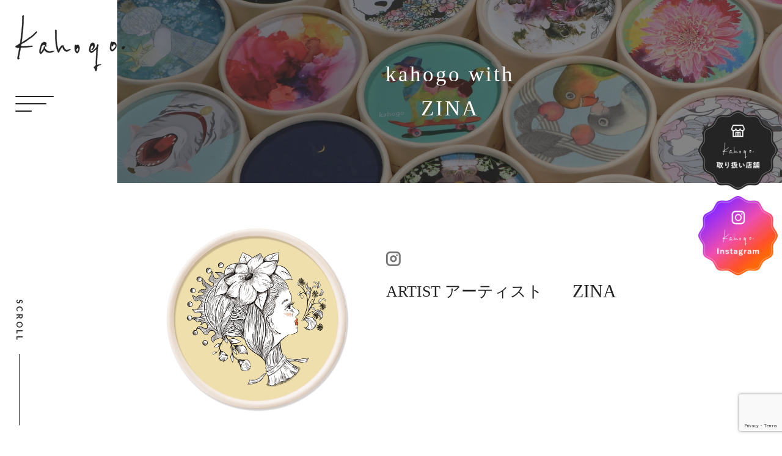

--- FILE ---
content_type: text/html; charset=UTF-8
request_url: https://kahogo.jp/gallery/5th/zina-5/
body_size: 10532
content:
<!DOCTYPE html>
<html lang="ja">
<head>
    <meta charset="UTF-8">
    <meta name="viewport" content="width=device-width, initial-scale=1.0">
    <!-- cssとscriptの読み込み -->
        <!-- GoogleFonts -->
    <link rel="preconnect" href="https://fonts.googleapis.com">
    <link rel="preconnect" href="https://fonts.gstatic.com" crossorigin>
    <link href="https://fonts.googleapis.com/css2?family=Lato:wght@700;900&display=swap" rel="stylesheet">
    <!-- Swiper -->
    <link
      rel="stylesheet"
      href="https://cdn.jsdelivr.net/npm/swiper@8/swiper-bundle.min.css"
    />
    <script src="https://cdn.jsdelivr.net/npm/swiper@8/swiper-bundle.min.js"></script>

    <title>ZINA | kahogo Project</title>
<meta name='robots' content='max-image-preview:large' />
<link rel="alternate" type="application/rss+xml" title="kahogo Project &raquo; ZINA のコメントのフィード" href="https://kahogo.jp/gallery/5th/zina-5/feed/" />
<link rel="alternate" title="oEmbed (JSON)" type="application/json+oembed" href="https://kahogo.jp/wp-json/oembed/1.0/embed?url=https%3A%2F%2Fkahogo.jp%2Fgallery%2F5th%2Fzina-5%2F" />
<link rel="alternate" title="oEmbed (XML)" type="text/xml+oembed" href="https://kahogo.jp/wp-json/oembed/1.0/embed?url=https%3A%2F%2Fkahogo.jp%2Fgallery%2F5th%2Fzina-5%2F&#038;format=xml" />
<style id='wp-img-auto-sizes-contain-inline-css' type='text/css'>
img:is([sizes=auto i],[sizes^="auto," i]){contain-intrinsic-size:3000px 1500px}
/*# sourceURL=wp-img-auto-sizes-contain-inline-css */
</style>
<link rel='stylesheet' id='reset-css-css' href='https://kahogo.jp/wp-content/themes/kahogo/assets/css/modern-css-reset.css?ver=6.9' type='text/css' media='all' />
<link rel='stylesheet' id='main-css-css' href='https://kahogo.jp/wp-content/themes/kahogo/assets/css/style.css?ver=6.9' type='text/css' media='all' />
<link rel='stylesheet' id='sbi_styles-css' href='https://kahogo.jp/wp-content/plugins/instagram-feed/css/sbi-styles.min.css?ver=6.9.1' type='text/css' media='all' />
<style id='wp-emoji-styles-inline-css' type='text/css'>

	img.wp-smiley, img.emoji {
		display: inline !important;
		border: none !important;
		box-shadow: none !important;
		height: 1em !important;
		width: 1em !important;
		margin: 0 0.07em !important;
		vertical-align: -0.1em !important;
		background: none !important;
		padding: 0 !important;
	}
/*# sourceURL=wp-emoji-styles-inline-css */
</style>
<link rel='stylesheet' id='wp-block-library-css' href='https://kahogo.jp/wp-includes/css/dist/block-library/style.min.css?ver=6.9' type='text/css' media='all' />
<style id='global-styles-inline-css' type='text/css'>
:root{--wp--preset--aspect-ratio--square: 1;--wp--preset--aspect-ratio--4-3: 4/3;--wp--preset--aspect-ratio--3-4: 3/4;--wp--preset--aspect-ratio--3-2: 3/2;--wp--preset--aspect-ratio--2-3: 2/3;--wp--preset--aspect-ratio--16-9: 16/9;--wp--preset--aspect-ratio--9-16: 9/16;--wp--preset--color--black: #000000;--wp--preset--color--cyan-bluish-gray: #abb8c3;--wp--preset--color--white: #ffffff;--wp--preset--color--pale-pink: #f78da7;--wp--preset--color--vivid-red: #cf2e2e;--wp--preset--color--luminous-vivid-orange: #ff6900;--wp--preset--color--luminous-vivid-amber: #fcb900;--wp--preset--color--light-green-cyan: #7bdcb5;--wp--preset--color--vivid-green-cyan: #00d084;--wp--preset--color--pale-cyan-blue: #8ed1fc;--wp--preset--color--vivid-cyan-blue: #0693e3;--wp--preset--color--vivid-purple: #9b51e0;--wp--preset--gradient--vivid-cyan-blue-to-vivid-purple: linear-gradient(135deg,rgb(6,147,227) 0%,rgb(155,81,224) 100%);--wp--preset--gradient--light-green-cyan-to-vivid-green-cyan: linear-gradient(135deg,rgb(122,220,180) 0%,rgb(0,208,130) 100%);--wp--preset--gradient--luminous-vivid-amber-to-luminous-vivid-orange: linear-gradient(135deg,rgb(252,185,0) 0%,rgb(255,105,0) 100%);--wp--preset--gradient--luminous-vivid-orange-to-vivid-red: linear-gradient(135deg,rgb(255,105,0) 0%,rgb(207,46,46) 100%);--wp--preset--gradient--very-light-gray-to-cyan-bluish-gray: linear-gradient(135deg,rgb(238,238,238) 0%,rgb(169,184,195) 100%);--wp--preset--gradient--cool-to-warm-spectrum: linear-gradient(135deg,rgb(74,234,220) 0%,rgb(151,120,209) 20%,rgb(207,42,186) 40%,rgb(238,44,130) 60%,rgb(251,105,98) 80%,rgb(254,248,76) 100%);--wp--preset--gradient--blush-light-purple: linear-gradient(135deg,rgb(255,206,236) 0%,rgb(152,150,240) 100%);--wp--preset--gradient--blush-bordeaux: linear-gradient(135deg,rgb(254,205,165) 0%,rgb(254,45,45) 50%,rgb(107,0,62) 100%);--wp--preset--gradient--luminous-dusk: linear-gradient(135deg,rgb(255,203,112) 0%,rgb(199,81,192) 50%,rgb(65,88,208) 100%);--wp--preset--gradient--pale-ocean: linear-gradient(135deg,rgb(255,245,203) 0%,rgb(182,227,212) 50%,rgb(51,167,181) 100%);--wp--preset--gradient--electric-grass: linear-gradient(135deg,rgb(202,248,128) 0%,rgb(113,206,126) 100%);--wp--preset--gradient--midnight: linear-gradient(135deg,rgb(2,3,129) 0%,rgb(40,116,252) 100%);--wp--preset--font-size--small: 13px;--wp--preset--font-size--medium: 20px;--wp--preset--font-size--large: 36px;--wp--preset--font-size--x-large: 42px;--wp--preset--spacing--20: 0.44rem;--wp--preset--spacing--30: 0.67rem;--wp--preset--spacing--40: 1rem;--wp--preset--spacing--50: 1.5rem;--wp--preset--spacing--60: 2.25rem;--wp--preset--spacing--70: 3.38rem;--wp--preset--spacing--80: 5.06rem;--wp--preset--shadow--natural: 6px 6px 9px rgba(0, 0, 0, 0.2);--wp--preset--shadow--deep: 12px 12px 50px rgba(0, 0, 0, 0.4);--wp--preset--shadow--sharp: 6px 6px 0px rgba(0, 0, 0, 0.2);--wp--preset--shadow--outlined: 6px 6px 0px -3px rgb(255, 255, 255), 6px 6px rgb(0, 0, 0);--wp--preset--shadow--crisp: 6px 6px 0px rgb(0, 0, 0);}:where(.is-layout-flex){gap: 0.5em;}:where(.is-layout-grid){gap: 0.5em;}body .is-layout-flex{display: flex;}.is-layout-flex{flex-wrap: wrap;align-items: center;}.is-layout-flex > :is(*, div){margin: 0;}body .is-layout-grid{display: grid;}.is-layout-grid > :is(*, div){margin: 0;}:where(.wp-block-columns.is-layout-flex){gap: 2em;}:where(.wp-block-columns.is-layout-grid){gap: 2em;}:where(.wp-block-post-template.is-layout-flex){gap: 1.25em;}:where(.wp-block-post-template.is-layout-grid){gap: 1.25em;}.has-black-color{color: var(--wp--preset--color--black) !important;}.has-cyan-bluish-gray-color{color: var(--wp--preset--color--cyan-bluish-gray) !important;}.has-white-color{color: var(--wp--preset--color--white) !important;}.has-pale-pink-color{color: var(--wp--preset--color--pale-pink) !important;}.has-vivid-red-color{color: var(--wp--preset--color--vivid-red) !important;}.has-luminous-vivid-orange-color{color: var(--wp--preset--color--luminous-vivid-orange) !important;}.has-luminous-vivid-amber-color{color: var(--wp--preset--color--luminous-vivid-amber) !important;}.has-light-green-cyan-color{color: var(--wp--preset--color--light-green-cyan) !important;}.has-vivid-green-cyan-color{color: var(--wp--preset--color--vivid-green-cyan) !important;}.has-pale-cyan-blue-color{color: var(--wp--preset--color--pale-cyan-blue) !important;}.has-vivid-cyan-blue-color{color: var(--wp--preset--color--vivid-cyan-blue) !important;}.has-vivid-purple-color{color: var(--wp--preset--color--vivid-purple) !important;}.has-black-background-color{background-color: var(--wp--preset--color--black) !important;}.has-cyan-bluish-gray-background-color{background-color: var(--wp--preset--color--cyan-bluish-gray) !important;}.has-white-background-color{background-color: var(--wp--preset--color--white) !important;}.has-pale-pink-background-color{background-color: var(--wp--preset--color--pale-pink) !important;}.has-vivid-red-background-color{background-color: var(--wp--preset--color--vivid-red) !important;}.has-luminous-vivid-orange-background-color{background-color: var(--wp--preset--color--luminous-vivid-orange) !important;}.has-luminous-vivid-amber-background-color{background-color: var(--wp--preset--color--luminous-vivid-amber) !important;}.has-light-green-cyan-background-color{background-color: var(--wp--preset--color--light-green-cyan) !important;}.has-vivid-green-cyan-background-color{background-color: var(--wp--preset--color--vivid-green-cyan) !important;}.has-pale-cyan-blue-background-color{background-color: var(--wp--preset--color--pale-cyan-blue) !important;}.has-vivid-cyan-blue-background-color{background-color: var(--wp--preset--color--vivid-cyan-blue) !important;}.has-vivid-purple-background-color{background-color: var(--wp--preset--color--vivid-purple) !important;}.has-black-border-color{border-color: var(--wp--preset--color--black) !important;}.has-cyan-bluish-gray-border-color{border-color: var(--wp--preset--color--cyan-bluish-gray) !important;}.has-white-border-color{border-color: var(--wp--preset--color--white) !important;}.has-pale-pink-border-color{border-color: var(--wp--preset--color--pale-pink) !important;}.has-vivid-red-border-color{border-color: var(--wp--preset--color--vivid-red) !important;}.has-luminous-vivid-orange-border-color{border-color: var(--wp--preset--color--luminous-vivid-orange) !important;}.has-luminous-vivid-amber-border-color{border-color: var(--wp--preset--color--luminous-vivid-amber) !important;}.has-light-green-cyan-border-color{border-color: var(--wp--preset--color--light-green-cyan) !important;}.has-vivid-green-cyan-border-color{border-color: var(--wp--preset--color--vivid-green-cyan) !important;}.has-pale-cyan-blue-border-color{border-color: var(--wp--preset--color--pale-cyan-blue) !important;}.has-vivid-cyan-blue-border-color{border-color: var(--wp--preset--color--vivid-cyan-blue) !important;}.has-vivid-purple-border-color{border-color: var(--wp--preset--color--vivid-purple) !important;}.has-vivid-cyan-blue-to-vivid-purple-gradient-background{background: var(--wp--preset--gradient--vivid-cyan-blue-to-vivid-purple) !important;}.has-light-green-cyan-to-vivid-green-cyan-gradient-background{background: var(--wp--preset--gradient--light-green-cyan-to-vivid-green-cyan) !important;}.has-luminous-vivid-amber-to-luminous-vivid-orange-gradient-background{background: var(--wp--preset--gradient--luminous-vivid-amber-to-luminous-vivid-orange) !important;}.has-luminous-vivid-orange-to-vivid-red-gradient-background{background: var(--wp--preset--gradient--luminous-vivid-orange-to-vivid-red) !important;}.has-very-light-gray-to-cyan-bluish-gray-gradient-background{background: var(--wp--preset--gradient--very-light-gray-to-cyan-bluish-gray) !important;}.has-cool-to-warm-spectrum-gradient-background{background: var(--wp--preset--gradient--cool-to-warm-spectrum) !important;}.has-blush-light-purple-gradient-background{background: var(--wp--preset--gradient--blush-light-purple) !important;}.has-blush-bordeaux-gradient-background{background: var(--wp--preset--gradient--blush-bordeaux) !important;}.has-luminous-dusk-gradient-background{background: var(--wp--preset--gradient--luminous-dusk) !important;}.has-pale-ocean-gradient-background{background: var(--wp--preset--gradient--pale-ocean) !important;}.has-electric-grass-gradient-background{background: var(--wp--preset--gradient--electric-grass) !important;}.has-midnight-gradient-background{background: var(--wp--preset--gradient--midnight) !important;}.has-small-font-size{font-size: var(--wp--preset--font-size--small) !important;}.has-medium-font-size{font-size: var(--wp--preset--font-size--medium) !important;}.has-large-font-size{font-size: var(--wp--preset--font-size--large) !important;}.has-x-large-font-size{font-size: var(--wp--preset--font-size--x-large) !important;}
/*# sourceURL=global-styles-inline-css */
</style>

<style id='classic-theme-styles-inline-css' type='text/css'>
/*! This file is auto-generated */
.wp-block-button__link{color:#fff;background-color:#32373c;border-radius:9999px;box-shadow:none;text-decoration:none;padding:calc(.667em + 2px) calc(1.333em + 2px);font-size:1.125em}.wp-block-file__button{background:#32373c;color:#fff;text-decoration:none}
/*# sourceURL=/wp-includes/css/classic-themes.min.css */
</style>
<link rel='stylesheet' id='contact-form-7-css' href='https://kahogo.jp/wp-content/plugins/contact-form-7/includes/css/styles.css?ver=6.1.2' type='text/css' media='all' />
<link rel='stylesheet' id='elementor-frontend-css' href='https://kahogo.jp/wp-content/plugins/elementor/assets/css/frontend.min.css?ver=3.32.4' type='text/css' media='all' />
<link rel='stylesheet' id='eael-general-css' href='https://kahogo.jp/wp-content/plugins/essential-addons-for-elementor-lite/assets/front-end/css/view/general.min.css?ver=6.3.3' type='text/css' media='all' />
<script type="text/javascript" src="https://kahogo.jp/wp-includes/js/jquery/jquery.min.js?ver=3.7.1" id="jquery-core-js"></script>
<script type="text/javascript" src="https://kahogo.jp/wp-includes/js/jquery/jquery-migrate.min.js?ver=3.4.1" id="jquery-migrate-js"></script>
<script type="text/javascript" src="https://kahogo.jp/wp-content/themes/kahogo/assets/js/script.js?ver=6.9" id="js-main-js"></script>
<script type="text/javascript" src="https://kahogo.jp/wp-content/plugins/happy-elementor-addons/assets/vendor/dom-purify/purify.min.js?ver=3.1.6" id="dom-purify-js"></script>
<link rel="https://api.w.org/" href="https://kahogo.jp/wp-json/" /><link rel="EditURI" type="application/rsd+xml" title="RSD" href="https://kahogo.jp/xmlrpc.php?rsd" />
<meta name="generator" content="WordPress 6.9" />
<link rel="canonical" href="https://kahogo.jp/gallery/5th/zina-5/" />
<link rel='shortlink' href='https://kahogo.jp/?p=4840' />
<meta name="generator" content="Elementor 3.32.4; features: additional_custom_breakpoints; settings: css_print_method-external, google_font-enabled, font_display-swap">
			<style>
				.e-con.e-parent:nth-of-type(n+4):not(.e-lazyloaded):not(.e-no-lazyload),
				.e-con.e-parent:nth-of-type(n+4):not(.e-lazyloaded):not(.e-no-lazyload) * {
					background-image: none !important;
				}
				@media screen and (max-height: 1024px) {
					.e-con.e-parent:nth-of-type(n+3):not(.e-lazyloaded):not(.e-no-lazyload),
					.e-con.e-parent:nth-of-type(n+3):not(.e-lazyloaded):not(.e-no-lazyload) * {
						background-image: none !important;
					}
				}
				@media screen and (max-height: 640px) {
					.e-con.e-parent:nth-of-type(n+2):not(.e-lazyloaded):not(.e-no-lazyload),
					.e-con.e-parent:nth-of-type(n+2):not(.e-lazyloaded):not(.e-no-lazyload) * {
						background-image: none !important;
					}
				}
			</style>
			<link rel="icon" href="https://kahogo.jp/wp-content/uploads/2023/08/cropped-favicon-32x32.png" sizes="32x32" />
<link rel="icon" href="https://kahogo.jp/wp-content/uploads/2023/08/cropped-favicon-192x192.png" sizes="192x192" />
<link rel="apple-touch-icon" href="https://kahogo.jp/wp-content/uploads/2023/08/cropped-favicon-180x180.png" />
<meta name="msapplication-TileImage" content="https://kahogo.jp/wp-content/uploads/2023/08/cropped-favicon-270x270.png" />
    <!-- Google tag (gtag.js) -->
    <script async src="https://www.googletagmanager.com/gtag/js?id=G-3FPP6Q4104"></script>
    <script>
    window.dataLayer = window.dataLayer || [];
    function gtag(){dataLayer.push(arguments);}
    gtag('js', new Date());

    gtag('config', 'G-3FPP6Q4104');
    </script>
    <script id="_bownow_ts">
    var _bownow_ts = document.createElement('script');
    _bownow_ts.charset = 'utf-8';
    _bownow_ts.src = 'https://contents.bownow.jp/js/UTC_211a2223be3f4700bad6/trace.js';
    document.getElementsByTagName('head')[0].appendChild(_bownow_ts);
    </script>
</head>
<body class="wp-singular gallery-template-default single single-gallery postid-4840 wp-theme-kahogo elementor-default elementor-kit-11">
    <!-- ヘッダー -->
    <header class="header">
        <a href="https://kahogo.jp">
            <h1 class="header__logo">
                <img src="https://kahogo.jp/wp-content/themes/kahogo/assets/images/site-logo.svg" alt="Kahogo.">
                Kahogo.
            </h1>
        </a>
        <button class="header__hamburger-btn">
            <div class="header__hamburger-btn-line"></div>
        </button>
    </header>
    <!-- ハンバーガーメニュー -->
    <div class="hamburger">
        <button class="hamburger__close">×</button>
        <div class="hamburger__inner">
            <p class="hamburger__logo">
                <img src="https://kahogo.jp/wp-content/themes/kahogo/assets/images/site-logo.svg" alt="Kahogo.">
            </p>
            <ul class="hamburger__nav">
                <div class="hamburger__nav-left">
                    <li class="hamburger__nav-item">
                        <a href="https://kahogo.jp/soap_creator/">kahogo soap×<span class="no-break">クリエイター</span></a>
                    </li>
                    <li class="hamburger__nav-item">
                        <a href="https://kahogo.jp/kahogo_use/">kahogoを<span class="no-break">使う</span></a>
                    </li>
                    <li class="hamburger__nav-item">
                        <a href="https://kahogo.jp/kahogo_decorate/">kahogoを<span class="no-break">飾る</span></a>
                    </li>
                    <li class="hamburger__nav-item">
                        <a href="https://kahogo.jp/kahogo_gift/">kahogoを<span class="no-break">贈る</span></a>
                    </li>
                    <li class="hamburger__nav-item">
                        <a href="https://kahogo.jp/instagram/">Instagram<span class="no-break"></span></a>
                    </li>
                </div>
                <div class="hamburger__nav-right">
                    <li class="hamburger__nav-item">
                        <a href="https://kahogo.jp/collaboration-top/">kahogoと<span class="no-break">コラボ</span></a>
                    </li>
                    <li class="hamburger__nav-item">
                        <a href="https://kahogo.jp/kahogo_join/">kahogoに<span class="no-break">参加</span></a>
                    </li>
                    <li class="hamburger__nav-item">
                        <a href="https://kahogo.jp/collaboration/">kahogoと<span class="no-break">コラボ実績</span></a>
                    </li>
                    <li class="hamburger__nav-item">
                        <a href="https://kahogo.jp/gallery/">LINE UP</a>
                    </li>
                    <li class="hamburger__nav-item">
                        <a href="https://kahogo.jp/store/">取り扱い<span class="no-break">店舗</span></a>
                    </li>
                </div>
            </ul>
            <a href="https://kahogo.jp/information/" class="after-icon-btn after-icon-btn--border hamburger__after-icon-btn">INFORMATION</a>
            <a href="https://kahogo.jp/contact/" class="after-icon-btn after-icon-btn--border hamburger__after-icon-btn">お問い合わせ</a>
        </div>
    </div>
    <!-- 固定リンク -->
    <div class="fixed-link-area">
        <a href="https://kahogo.jp/store/" class="fixed-link-area__link">
            <img src="https://kahogo.jp/wp-content/themes/kahogo/assets/images/fixed-img1.png" alt="kahogo.取り扱い店舗">
        </a>
        <a href="https://www.instagram.com/kahogosoap/" class="fixed-link-area__link" target="_blank">
            <img src="https://kahogo.jp/wp-content/themes/kahogo/assets/images/fixed-img2.png" alt="kahogo.Instagram">
        </a>
    </div>
    <!-- ヘッダーここまで -->
<main>
	<div class="gallery-detail">
						<div class="page-mv gallery-detail__page-mv">
					<div class="page-mv__img">
						<h2 class="page-mv__title">kahogo with<br>ZINA</h2>
					</div>
				</div>
				<div class="page-scroll">
					<div class="page-scroll__inner">
						<p class="page-scroll__text">SCROLL</p>
						<div class="page-scroll__line"></div>
					</div>
				</div>
				<article class="gallery-article">
					<div class="container">
						<div class="gallery-article__head">
							<figure class="gallery-article__head-img">
																<img src="https://kahogo.jp/wp-content/uploads/2023/07/257.png">
							</figure>
							<div class="gallery-article__head-content">
								<ul class="gallery-article__sns-list">
																																					<li class="gallery-article__sns-list-item gallery-article__sns-list-item--insta">
											<a href="https://www.instagram.com/zizizi_zina" target="_blank"><img src="https://kahogo.jp/wp-content/themes/kahogo/assets/images/icon-instagram-gray.png" alt="instagram"></a>
										</li>
																																			</ul>
								<div class="gallery-article__head-texts">
									<p class="gallery-article__head-heading">ARTIST アーティスト</p>
									<p class="gallery-article__head-text">ZINA</p>
								</div>
							</div>
						</div>
						<div class="gallery-article__body">
							<div class="gallery-article__left">
																	<div class="gallery-article__item">
										<h3 class="gallery-article__heading">CONCEPT コンセプト</h3>
										<div class="gallery-article__text">
											<p>「華束」</p>
<p>日々いろんな悩みや葛藤があると思います<br />
(太陽)情熱を持って何かに没頭している人戦っている人<br />
(蕾)時には下を向いて落ち込んでしまうこともあるけれど、<br />
結果大きな一輪の華のように逞しく美しいそんな華になれればいいな、そして息を吹きかけるようにまた新しい華を咲かせて欲しいという願いを込めました<br />
この作品を手に取る方に「あなたは素敵だよ」とそんな「華束」を送りたいです。</p>
										</div>
									</div>
																									<div class="gallery-article__item">
										<h3 class="gallery-article__heading">PROFILE プロフィール</h3>
										<div class="gallery-article__text">
											<p>2000年生まれ<br />
デザイン専門学校を卒業。<br />
幼い頃から絵を描くことが好きで、<br />
心情や音楽のリズム、歌詞などからインスピレーションを受け制作をしています。<br />
最近SNSで自分のイラストを発信し始めました<br />
これから活動の幅を広げ、いろんな形で発信していけたらなと思っています。</p>
										</div>
									</div>
																									<div class="gallery-article__item">
										<h3 class="gallery-article__heading">MESSAGE メッセージ</h3>
										<div class="gallery-article__text">
											<p>採用していただきとても嬉しく思います<br />
kahogo soapと共にこのイラストも気に入っていただければ幸いです。<br />
今回、kahogoパッケージプロジェクトに参加させていただいたことが私の夢の大きな一歩となりました<br />
Instagramに作品を掲載しておりますので是非ご覧ください。</p>
										</div>
									</div>
															</div>
							<div class="gallery-article__right">
								<div class="gallery-article__imgs">
									<!-- メイン画像 -->
									<div class="gallery-article__main-img js-main-img">
										<img src="https://kahogo.jp/wp-content/uploads/2023/07/257.png" alt="">
									</div>
									<!-- サムネイル画像 -->
									<ul class="gallery-article__sub-img js-sub-img">
										<!-- 選択されている画像の枠線を変更 -->
										<li class="current">
											<img src="https://kahogo.jp/wp-content/uploads/2023/07/257.png" alt="">
										</li>
																					<li>
												<img src="https://kahogo.jp/wp-content/uploads/2023/07/257【立体】.png" alt="">
											</li>
																													</ul>
								</div>
								<a href="https://kahogo.shop/?pid=161235700" class="after-icon-btn gallery-article__after-icon-btn" target="_blank">商品を購入する</a>
							</div>
						</div>
					</div>
				</article>
				<div id="online" class="top-banner1">
	<div class="container">
		<a href="https://kahogo.shop/" class="top-banner1__content" target="_blank">
			<figure class="top-banner1__icon">
				<img src="https://kahogo.jp/wp-content/themes/kahogo/assets/images/icon-cart.png" alt="">
			</figure>
			<p class="top-banner1__text">ONLINE SHOP</p>
		</a>
	</div>
</div>				<section class="top-cta-area">
	<div class="container">
		<div class="top-cta-area__inner">
			<div class="top-cta-area__card fadeUpTrigger">
				<h2 class="top-cta-area__card-title">
					<img src="https://kahogo.jp/wp-content/themes/kahogo/assets/images/section-title-collaboration.svg" alt="kahogo.とコラボ">
				</h2>
				<p class="top-cta-area__card-text">kahogoとのコラボ商品についてのご案内。<br>OEM商品についてお気軽にお問合せください。</p>
				<a href="https://kahogo.jp/collaboration-top/" class="after-icon-btn after-icon-btn--border top-cta-area__after-icon-btn">MORE</a>
			</div>
			<div class="top-cta-area__card fadeUpTrigger">
				<h2 class="top-cta-area__card-title">
					<img src="https://kahogo.jp/wp-content/themes/kahogo/assets/images/section-title-participation.svg" alt="kahogo.に参加">
				</h2>
				<p class="top-cta-area__card-text">kahogoパッケージの作品を募集中です。<br>応募フォームよりご応募ください。</p>
				<a href="https://kahogo.jp/kahogo_join/" class="after-icon-btn after-icon-btn--border top-cta-area__after-icon-btn">MORE</a>
				<a href="https://48auto.biz/borgo-trade/touroku/entryform2.htm" class="after-icon-btn after-icon-btn--border top-cta-area__after-icon-btn" target="_blank"><span class="no-break">クリエイター専用</span><span class="no-break">メルマガ登録</span></a>
			</div>
		</div>
	</div>
</section>			</div>
</main>
<!-- フッター -->
    <footer class="footer">
        <div class="container">
            <p class="footer__logo">
                <img src="https://kahogo.jp/wp-content/themes/kahogo/assets/images/site-logo-white.svg" alt="Kahogo.">
            </p>
            <ul class="footer__nav">
                <ul class="footer__nav-list">

                </ul>
                <div class="footer__nav-left">
                    <li class="footer__nav-item">
                        <a href="https://kahogo.jp/soap_creator/">kahogo soap×クリエイター</a>
                    </li>
                    <li class="footer__nav-item">
                        <a href="https://kahogo.jp/kahogo_use/">kahogoを使う</a>
                    </li>
                    <li class="footer__nav-item">
                        <a href="https://kahogo.jp/kahogo_decorate/">kahogoを飾る</a>
                    </li>
                    <li class="footer__nav-item">
                        <a href="https://kahogo.jp/kahogo_gift/">kahogoを贈る</a>
                    </li>
                    <li class="footer__nav-item">
                        <a href="https://kahogo.jp/instagram/">Instagram</a>
                    </li>
                </div>
                <div class="footer__nav-right">
                    <li class="footer__nav-item">
                        <a href="https://kahogo.jp/collaboration-top/">kahogoとコラボ</a>
                    </li>
                    <li class="footer__nav-item">
                        <a href="https://kahogo.jp/kahogo_join/">kahogoに参加</a>
                    </li>
                    <li class="footer__nav-item">
                        <a href="https://kahogo.jp/collaboration/">kahogoとコラボ実績</a>
                    </li>
                    <li class="footer__nav-item">
                        <a href="https://kahogo.jp/gallery/">LINE UP</a>
                    </li>
                    <li class="footer__nav-item">
                        <a href="https://kahogo.jp/store/">取り扱い店舗</a>
                    </li>
                </div>
            </ul>
            <div class="footer__btns">
                <a href="https://kahogo.jp/information/" class="after-icon-btn after-icon-btn--white-border footer__after-icon-btn">INFORMATION</a>
                <a href="https://kahogo.jp/contact/" class="after-icon-btn after-icon-btn--white-border footer__after-icon-btn">お問い合わせ</a>
            </div>
            <p class="footer__copyright">Copyright© kahogo.jp , 2023 All Rights Reserved.</p>
        </div>
        <!-- ページトップに戻るボタン -->
        <a href="#" class="footer__to-top">
            <img src="https://kahogo.jp/wp-content/themes/kahogo/assets/images/to-top.png" alt="↑">
        </a>
    </footer>
<script type="speculationrules">
{"prefetch":[{"source":"document","where":{"and":[{"href_matches":"/*"},{"not":{"href_matches":["/wp-*.php","/wp-admin/*","/wp-content/uploads/*","/wp-content/*","/wp-content/plugins/*","/wp-content/themes/kahogo/*","/*\\?(.+)"]}},{"not":{"selector_matches":"a[rel~=\"nofollow\"]"}},{"not":{"selector_matches":".no-prefetch, .no-prefetch a"}}]},"eagerness":"conservative"}]}
</script>
<!-- Instagram Feed JS -->
<script type="text/javascript">
var sbiajaxurl = "https://kahogo.jp/wp-admin/admin-ajax.php";
</script>
			<script>
				;
				(function($, w) {
					'use strict';
					let $window = $(w);

					$(document).ready(function() {

						let isEnable = "";
						let isEnableLazyMove = "";
						let speed = isEnableLazyMove ? '0.7' : '0.2';

						if( !isEnable ) {
							return;
						}

						if (typeof haCursor == 'undefined' || haCursor == null) {
							initiateHaCursorObject(speed);
						}

						setTimeout(function() {
							let targetCursor = $('.ha-cursor');
							if (targetCursor) {
								if (!isEnable) {
									$('body').removeClass('hm-init-default-cursor-none');
									$('.ha-cursor').addClass('ha-init-hide');
								} else {
									$('body').addClass('hm-init-default-cursor-none');
									$('.ha-cursor').removeClass('ha-init-hide');
								}
							}
						}, 500);

					});

				}(jQuery, window));
			</script>
		
					<script>
				const lazyloadRunObserver = () => {
					const lazyloadBackgrounds = document.querySelectorAll( `.e-con.e-parent:not(.e-lazyloaded)` );
					const lazyloadBackgroundObserver = new IntersectionObserver( ( entries ) => {
						entries.forEach( ( entry ) => {
							if ( entry.isIntersecting ) {
								let lazyloadBackground = entry.target;
								if( lazyloadBackground ) {
									lazyloadBackground.classList.add( 'e-lazyloaded' );
								}
								lazyloadBackgroundObserver.unobserve( entry.target );
							}
						});
					}, { rootMargin: '200px 0px 200px 0px' } );
					lazyloadBackgrounds.forEach( ( lazyloadBackground ) => {
						lazyloadBackgroundObserver.observe( lazyloadBackground );
					} );
				};
				const events = [
					'DOMContentLoaded',
					'elementor/lazyload/observe',
				];
				events.forEach( ( event ) => {
					document.addEventListener( event, lazyloadRunObserver );
				} );
			</script>
			<script type="text/javascript" src="https://kahogo.jp/wp-includes/js/dist/hooks.min.js?ver=dd5603f07f9220ed27f1" id="wp-hooks-js"></script>
<script type="text/javascript" src="https://kahogo.jp/wp-includes/js/dist/i18n.min.js?ver=c26c3dc7bed366793375" id="wp-i18n-js"></script>
<script type="text/javascript" id="wp-i18n-js-after">
/* <![CDATA[ */
wp.i18n.setLocaleData( { 'text direction\u0004ltr': [ 'ltr' ] } );
//# sourceURL=wp-i18n-js-after
/* ]]> */
</script>
<script type="text/javascript" src="https://kahogo.jp/wp-content/plugins/contact-form-7/includes/swv/js/index.js?ver=6.1.2" id="swv-js"></script>
<script type="text/javascript" id="contact-form-7-js-translations">
/* <![CDATA[ */
( function( domain, translations ) {
	var localeData = translations.locale_data[ domain ] || translations.locale_data.messages;
	localeData[""].domain = domain;
	wp.i18n.setLocaleData( localeData, domain );
} )( "contact-form-7", {"translation-revision-date":"2025-09-30 07:44:19+0000","generator":"GlotPress\/4.0.1","domain":"messages","locale_data":{"messages":{"":{"domain":"messages","plural-forms":"nplurals=1; plural=0;","lang":"ja_JP"},"This contact form is placed in the wrong place.":["\u3053\u306e\u30b3\u30f3\u30bf\u30af\u30c8\u30d5\u30a9\u30fc\u30e0\u306f\u9593\u9055\u3063\u305f\u4f4d\u7f6e\u306b\u7f6e\u304b\u308c\u3066\u3044\u307e\u3059\u3002"],"Error:":["\u30a8\u30e9\u30fc:"]}},"comment":{"reference":"includes\/js\/index.js"}} );
//# sourceURL=contact-form-7-js-translations
/* ]]> */
</script>
<script type="text/javascript" id="contact-form-7-js-before">
/* <![CDATA[ */
var wpcf7 = {
    "api": {
        "root": "https:\/\/kahogo.jp\/wp-json\/",
        "namespace": "contact-form-7\/v1"
    }
};
//# sourceURL=contact-form-7-js-before
/* ]]> */
</script>
<script type="text/javascript" src="https://kahogo.jp/wp-content/plugins/contact-form-7/includes/js/index.js?ver=6.1.2" id="contact-form-7-js"></script>
<script type="text/javascript" src="https://kahogo.jp/wp-content/plugins/happy-elementor-addons/assets/js/extension-reading-progress-bar.min.js?ver=3.20.1" id="happy-reading-progress-bar-js"></script>
<script type="text/javascript" src="https://www.google.com/recaptcha/api.js?render=6LdyY3MpAAAAAFyRI3mEAVoe4XQ9H3IsWKPpNBb3&amp;ver=3.0" id="google-recaptcha-js"></script>
<script type="text/javascript" src="https://kahogo.jp/wp-includes/js/dist/vendor/wp-polyfill.min.js?ver=3.15.0" id="wp-polyfill-js"></script>
<script type="text/javascript" id="wpcf7-recaptcha-js-before">
/* <![CDATA[ */
var wpcf7_recaptcha = {
    "sitekey": "6LdyY3MpAAAAAFyRI3mEAVoe4XQ9H3IsWKPpNBb3",
    "actions": {
        "homepage": "homepage",
        "contactform": "contactform"
    }
};
//# sourceURL=wpcf7-recaptcha-js-before
/* ]]> */
</script>
<script type="text/javascript" src="https://kahogo.jp/wp-content/plugins/contact-form-7/modules/recaptcha/index.js?ver=6.1.2" id="wpcf7-recaptcha-js"></script>
<script type="text/javascript" id="eael-general-js-extra">
/* <![CDATA[ */
var localize = {"ajaxurl":"https://kahogo.jp/wp-admin/admin-ajax.php","nonce":"2dc9062d5f","i18n":{"added":"Added ","compare":"Compare","loading":"Loading..."},"eael_translate_text":{"required_text":"is a required field","invalid_text":"Invalid","billing_text":"Billing","shipping_text":"Shipping","fg_mfp_counter_text":"of"},"page_permalink":"https://kahogo.jp/gallery/5th/zina-5/","cart_redirectition":"","cart_page_url":"","el_breakpoints":{"mobile":{"label":"\u30e2\u30d0\u30a4\u30eb\u7e26\u5411\u304d","value":767,"default_value":767,"direction":"max","is_enabled":true},"mobile_extra":{"label":"\u30e2\u30d0\u30a4\u30eb\u6a2a\u5411\u304d","value":880,"default_value":880,"direction":"max","is_enabled":false},"tablet":{"label":"\u30bf\u30d6\u30ec\u30c3\u30c8\u7e26\u30ec\u30a4\u30a2\u30a6\u30c8","value":1024,"default_value":1024,"direction":"max","is_enabled":true},"tablet_extra":{"label":"\u30bf\u30d6\u30ec\u30c3\u30c8\u6a2a\u30ec\u30a4\u30a2\u30a6\u30c8","value":1200,"default_value":1200,"direction":"max","is_enabled":false},"laptop":{"label":"\u30ce\u30fc\u30c8\u30d1\u30bd\u30b3\u30f3","value":1366,"default_value":1366,"direction":"max","is_enabled":false},"widescreen":{"label":"\u30ef\u30a4\u30c9\u30b9\u30af\u30ea\u30fc\u30f3","value":2400,"default_value":2400,"direction":"min","is_enabled":false}}};
//# sourceURL=eael-general-js-extra
/* ]]> */
</script>
<script type="text/javascript" src="https://kahogo.jp/wp-content/plugins/essential-addons-for-elementor-lite/assets/front-end/js/view/general.min.js?ver=6.3.3" id="eael-general-js"></script>
<script id="wp-emoji-settings" type="application/json">
{"baseUrl":"https://s.w.org/images/core/emoji/17.0.2/72x72/","ext":".png","svgUrl":"https://s.w.org/images/core/emoji/17.0.2/svg/","svgExt":".svg","source":{"concatemoji":"https://kahogo.jp/wp-includes/js/wp-emoji-release.min.js?ver=6.9"}}
</script>
<script type="module">
/* <![CDATA[ */
/*! This file is auto-generated */
const a=JSON.parse(document.getElementById("wp-emoji-settings").textContent),o=(window._wpemojiSettings=a,"wpEmojiSettingsSupports"),s=["flag","emoji"];function i(e){try{var t={supportTests:e,timestamp:(new Date).valueOf()};sessionStorage.setItem(o,JSON.stringify(t))}catch(e){}}function c(e,t,n){e.clearRect(0,0,e.canvas.width,e.canvas.height),e.fillText(t,0,0);t=new Uint32Array(e.getImageData(0,0,e.canvas.width,e.canvas.height).data);e.clearRect(0,0,e.canvas.width,e.canvas.height),e.fillText(n,0,0);const a=new Uint32Array(e.getImageData(0,0,e.canvas.width,e.canvas.height).data);return t.every((e,t)=>e===a[t])}function p(e,t){e.clearRect(0,0,e.canvas.width,e.canvas.height),e.fillText(t,0,0);var n=e.getImageData(16,16,1,1);for(let e=0;e<n.data.length;e++)if(0!==n.data[e])return!1;return!0}function u(e,t,n,a){switch(t){case"flag":return n(e,"\ud83c\udff3\ufe0f\u200d\u26a7\ufe0f","\ud83c\udff3\ufe0f\u200b\u26a7\ufe0f")?!1:!n(e,"\ud83c\udde8\ud83c\uddf6","\ud83c\udde8\u200b\ud83c\uddf6")&&!n(e,"\ud83c\udff4\udb40\udc67\udb40\udc62\udb40\udc65\udb40\udc6e\udb40\udc67\udb40\udc7f","\ud83c\udff4\u200b\udb40\udc67\u200b\udb40\udc62\u200b\udb40\udc65\u200b\udb40\udc6e\u200b\udb40\udc67\u200b\udb40\udc7f");case"emoji":return!a(e,"\ud83e\u1fac8")}return!1}function f(e,t,n,a){let r;const o=(r="undefined"!=typeof WorkerGlobalScope&&self instanceof WorkerGlobalScope?new OffscreenCanvas(300,150):document.createElement("canvas")).getContext("2d",{willReadFrequently:!0}),s=(o.textBaseline="top",o.font="600 32px Arial",{});return e.forEach(e=>{s[e]=t(o,e,n,a)}),s}function r(e){var t=document.createElement("script");t.src=e,t.defer=!0,document.head.appendChild(t)}a.supports={everything:!0,everythingExceptFlag:!0},new Promise(t=>{let n=function(){try{var e=JSON.parse(sessionStorage.getItem(o));if("object"==typeof e&&"number"==typeof e.timestamp&&(new Date).valueOf()<e.timestamp+604800&&"object"==typeof e.supportTests)return e.supportTests}catch(e){}return null}();if(!n){if("undefined"!=typeof Worker&&"undefined"!=typeof OffscreenCanvas&&"undefined"!=typeof URL&&URL.createObjectURL&&"undefined"!=typeof Blob)try{var e="postMessage("+f.toString()+"("+[JSON.stringify(s),u.toString(),c.toString(),p.toString()].join(",")+"));",a=new Blob([e],{type:"text/javascript"});const r=new Worker(URL.createObjectURL(a),{name:"wpTestEmojiSupports"});return void(r.onmessage=e=>{i(n=e.data),r.terminate(),t(n)})}catch(e){}i(n=f(s,u,c,p))}t(n)}).then(e=>{for(const n in e)a.supports[n]=e[n],a.supports.everything=a.supports.everything&&a.supports[n],"flag"!==n&&(a.supports.everythingExceptFlag=a.supports.everythingExceptFlag&&a.supports[n]);var t;a.supports.everythingExceptFlag=a.supports.everythingExceptFlag&&!a.supports.flag,a.supports.everything||((t=a.source||{}).concatemoji?r(t.concatemoji):t.wpemoji&&t.twemoji&&(r(t.twemoji),r(t.wpemoji)))});
//# sourceURL=https://kahogo.jp/wp-includes/js/wp-emoji-loader.min.js
/* ]]> */
</script>
</body>
</html>

--- FILE ---
content_type: text/html; charset=utf-8
request_url: https://www.google.com/recaptcha/api2/anchor?ar=1&k=6LdyY3MpAAAAAFyRI3mEAVoe4XQ9H3IsWKPpNBb3&co=aHR0cHM6Ly9rYWhvZ28uanA6NDQz&hl=en&v=PoyoqOPhxBO7pBk68S4YbpHZ&size=invisible&anchor-ms=20000&execute-ms=30000&cb=iscpke3uxdtz
body_size: 48670
content:
<!DOCTYPE HTML><html dir="ltr" lang="en"><head><meta http-equiv="Content-Type" content="text/html; charset=UTF-8">
<meta http-equiv="X-UA-Compatible" content="IE=edge">
<title>reCAPTCHA</title>
<style type="text/css">
/* cyrillic-ext */
@font-face {
  font-family: 'Roboto';
  font-style: normal;
  font-weight: 400;
  font-stretch: 100%;
  src: url(//fonts.gstatic.com/s/roboto/v48/KFO7CnqEu92Fr1ME7kSn66aGLdTylUAMa3GUBHMdazTgWw.woff2) format('woff2');
  unicode-range: U+0460-052F, U+1C80-1C8A, U+20B4, U+2DE0-2DFF, U+A640-A69F, U+FE2E-FE2F;
}
/* cyrillic */
@font-face {
  font-family: 'Roboto';
  font-style: normal;
  font-weight: 400;
  font-stretch: 100%;
  src: url(//fonts.gstatic.com/s/roboto/v48/KFO7CnqEu92Fr1ME7kSn66aGLdTylUAMa3iUBHMdazTgWw.woff2) format('woff2');
  unicode-range: U+0301, U+0400-045F, U+0490-0491, U+04B0-04B1, U+2116;
}
/* greek-ext */
@font-face {
  font-family: 'Roboto';
  font-style: normal;
  font-weight: 400;
  font-stretch: 100%;
  src: url(//fonts.gstatic.com/s/roboto/v48/KFO7CnqEu92Fr1ME7kSn66aGLdTylUAMa3CUBHMdazTgWw.woff2) format('woff2');
  unicode-range: U+1F00-1FFF;
}
/* greek */
@font-face {
  font-family: 'Roboto';
  font-style: normal;
  font-weight: 400;
  font-stretch: 100%;
  src: url(//fonts.gstatic.com/s/roboto/v48/KFO7CnqEu92Fr1ME7kSn66aGLdTylUAMa3-UBHMdazTgWw.woff2) format('woff2');
  unicode-range: U+0370-0377, U+037A-037F, U+0384-038A, U+038C, U+038E-03A1, U+03A3-03FF;
}
/* math */
@font-face {
  font-family: 'Roboto';
  font-style: normal;
  font-weight: 400;
  font-stretch: 100%;
  src: url(//fonts.gstatic.com/s/roboto/v48/KFO7CnqEu92Fr1ME7kSn66aGLdTylUAMawCUBHMdazTgWw.woff2) format('woff2');
  unicode-range: U+0302-0303, U+0305, U+0307-0308, U+0310, U+0312, U+0315, U+031A, U+0326-0327, U+032C, U+032F-0330, U+0332-0333, U+0338, U+033A, U+0346, U+034D, U+0391-03A1, U+03A3-03A9, U+03B1-03C9, U+03D1, U+03D5-03D6, U+03F0-03F1, U+03F4-03F5, U+2016-2017, U+2034-2038, U+203C, U+2040, U+2043, U+2047, U+2050, U+2057, U+205F, U+2070-2071, U+2074-208E, U+2090-209C, U+20D0-20DC, U+20E1, U+20E5-20EF, U+2100-2112, U+2114-2115, U+2117-2121, U+2123-214F, U+2190, U+2192, U+2194-21AE, U+21B0-21E5, U+21F1-21F2, U+21F4-2211, U+2213-2214, U+2216-22FF, U+2308-230B, U+2310, U+2319, U+231C-2321, U+2336-237A, U+237C, U+2395, U+239B-23B7, U+23D0, U+23DC-23E1, U+2474-2475, U+25AF, U+25B3, U+25B7, U+25BD, U+25C1, U+25CA, U+25CC, U+25FB, U+266D-266F, U+27C0-27FF, U+2900-2AFF, U+2B0E-2B11, U+2B30-2B4C, U+2BFE, U+3030, U+FF5B, U+FF5D, U+1D400-1D7FF, U+1EE00-1EEFF;
}
/* symbols */
@font-face {
  font-family: 'Roboto';
  font-style: normal;
  font-weight: 400;
  font-stretch: 100%;
  src: url(//fonts.gstatic.com/s/roboto/v48/KFO7CnqEu92Fr1ME7kSn66aGLdTylUAMaxKUBHMdazTgWw.woff2) format('woff2');
  unicode-range: U+0001-000C, U+000E-001F, U+007F-009F, U+20DD-20E0, U+20E2-20E4, U+2150-218F, U+2190, U+2192, U+2194-2199, U+21AF, U+21E6-21F0, U+21F3, U+2218-2219, U+2299, U+22C4-22C6, U+2300-243F, U+2440-244A, U+2460-24FF, U+25A0-27BF, U+2800-28FF, U+2921-2922, U+2981, U+29BF, U+29EB, U+2B00-2BFF, U+4DC0-4DFF, U+FFF9-FFFB, U+10140-1018E, U+10190-1019C, U+101A0, U+101D0-101FD, U+102E0-102FB, U+10E60-10E7E, U+1D2C0-1D2D3, U+1D2E0-1D37F, U+1F000-1F0FF, U+1F100-1F1AD, U+1F1E6-1F1FF, U+1F30D-1F30F, U+1F315, U+1F31C, U+1F31E, U+1F320-1F32C, U+1F336, U+1F378, U+1F37D, U+1F382, U+1F393-1F39F, U+1F3A7-1F3A8, U+1F3AC-1F3AF, U+1F3C2, U+1F3C4-1F3C6, U+1F3CA-1F3CE, U+1F3D4-1F3E0, U+1F3ED, U+1F3F1-1F3F3, U+1F3F5-1F3F7, U+1F408, U+1F415, U+1F41F, U+1F426, U+1F43F, U+1F441-1F442, U+1F444, U+1F446-1F449, U+1F44C-1F44E, U+1F453, U+1F46A, U+1F47D, U+1F4A3, U+1F4B0, U+1F4B3, U+1F4B9, U+1F4BB, U+1F4BF, U+1F4C8-1F4CB, U+1F4D6, U+1F4DA, U+1F4DF, U+1F4E3-1F4E6, U+1F4EA-1F4ED, U+1F4F7, U+1F4F9-1F4FB, U+1F4FD-1F4FE, U+1F503, U+1F507-1F50B, U+1F50D, U+1F512-1F513, U+1F53E-1F54A, U+1F54F-1F5FA, U+1F610, U+1F650-1F67F, U+1F687, U+1F68D, U+1F691, U+1F694, U+1F698, U+1F6AD, U+1F6B2, U+1F6B9-1F6BA, U+1F6BC, U+1F6C6-1F6CF, U+1F6D3-1F6D7, U+1F6E0-1F6EA, U+1F6F0-1F6F3, U+1F6F7-1F6FC, U+1F700-1F7FF, U+1F800-1F80B, U+1F810-1F847, U+1F850-1F859, U+1F860-1F887, U+1F890-1F8AD, U+1F8B0-1F8BB, U+1F8C0-1F8C1, U+1F900-1F90B, U+1F93B, U+1F946, U+1F984, U+1F996, U+1F9E9, U+1FA00-1FA6F, U+1FA70-1FA7C, U+1FA80-1FA89, U+1FA8F-1FAC6, U+1FACE-1FADC, U+1FADF-1FAE9, U+1FAF0-1FAF8, U+1FB00-1FBFF;
}
/* vietnamese */
@font-face {
  font-family: 'Roboto';
  font-style: normal;
  font-weight: 400;
  font-stretch: 100%;
  src: url(//fonts.gstatic.com/s/roboto/v48/KFO7CnqEu92Fr1ME7kSn66aGLdTylUAMa3OUBHMdazTgWw.woff2) format('woff2');
  unicode-range: U+0102-0103, U+0110-0111, U+0128-0129, U+0168-0169, U+01A0-01A1, U+01AF-01B0, U+0300-0301, U+0303-0304, U+0308-0309, U+0323, U+0329, U+1EA0-1EF9, U+20AB;
}
/* latin-ext */
@font-face {
  font-family: 'Roboto';
  font-style: normal;
  font-weight: 400;
  font-stretch: 100%;
  src: url(//fonts.gstatic.com/s/roboto/v48/KFO7CnqEu92Fr1ME7kSn66aGLdTylUAMa3KUBHMdazTgWw.woff2) format('woff2');
  unicode-range: U+0100-02BA, U+02BD-02C5, U+02C7-02CC, U+02CE-02D7, U+02DD-02FF, U+0304, U+0308, U+0329, U+1D00-1DBF, U+1E00-1E9F, U+1EF2-1EFF, U+2020, U+20A0-20AB, U+20AD-20C0, U+2113, U+2C60-2C7F, U+A720-A7FF;
}
/* latin */
@font-face {
  font-family: 'Roboto';
  font-style: normal;
  font-weight: 400;
  font-stretch: 100%;
  src: url(//fonts.gstatic.com/s/roboto/v48/KFO7CnqEu92Fr1ME7kSn66aGLdTylUAMa3yUBHMdazQ.woff2) format('woff2');
  unicode-range: U+0000-00FF, U+0131, U+0152-0153, U+02BB-02BC, U+02C6, U+02DA, U+02DC, U+0304, U+0308, U+0329, U+2000-206F, U+20AC, U+2122, U+2191, U+2193, U+2212, U+2215, U+FEFF, U+FFFD;
}
/* cyrillic-ext */
@font-face {
  font-family: 'Roboto';
  font-style: normal;
  font-weight: 500;
  font-stretch: 100%;
  src: url(//fonts.gstatic.com/s/roboto/v48/KFO7CnqEu92Fr1ME7kSn66aGLdTylUAMa3GUBHMdazTgWw.woff2) format('woff2');
  unicode-range: U+0460-052F, U+1C80-1C8A, U+20B4, U+2DE0-2DFF, U+A640-A69F, U+FE2E-FE2F;
}
/* cyrillic */
@font-face {
  font-family: 'Roboto';
  font-style: normal;
  font-weight: 500;
  font-stretch: 100%;
  src: url(//fonts.gstatic.com/s/roboto/v48/KFO7CnqEu92Fr1ME7kSn66aGLdTylUAMa3iUBHMdazTgWw.woff2) format('woff2');
  unicode-range: U+0301, U+0400-045F, U+0490-0491, U+04B0-04B1, U+2116;
}
/* greek-ext */
@font-face {
  font-family: 'Roboto';
  font-style: normal;
  font-weight: 500;
  font-stretch: 100%;
  src: url(//fonts.gstatic.com/s/roboto/v48/KFO7CnqEu92Fr1ME7kSn66aGLdTylUAMa3CUBHMdazTgWw.woff2) format('woff2');
  unicode-range: U+1F00-1FFF;
}
/* greek */
@font-face {
  font-family: 'Roboto';
  font-style: normal;
  font-weight: 500;
  font-stretch: 100%;
  src: url(//fonts.gstatic.com/s/roboto/v48/KFO7CnqEu92Fr1ME7kSn66aGLdTylUAMa3-UBHMdazTgWw.woff2) format('woff2');
  unicode-range: U+0370-0377, U+037A-037F, U+0384-038A, U+038C, U+038E-03A1, U+03A3-03FF;
}
/* math */
@font-face {
  font-family: 'Roboto';
  font-style: normal;
  font-weight: 500;
  font-stretch: 100%;
  src: url(//fonts.gstatic.com/s/roboto/v48/KFO7CnqEu92Fr1ME7kSn66aGLdTylUAMawCUBHMdazTgWw.woff2) format('woff2');
  unicode-range: U+0302-0303, U+0305, U+0307-0308, U+0310, U+0312, U+0315, U+031A, U+0326-0327, U+032C, U+032F-0330, U+0332-0333, U+0338, U+033A, U+0346, U+034D, U+0391-03A1, U+03A3-03A9, U+03B1-03C9, U+03D1, U+03D5-03D6, U+03F0-03F1, U+03F4-03F5, U+2016-2017, U+2034-2038, U+203C, U+2040, U+2043, U+2047, U+2050, U+2057, U+205F, U+2070-2071, U+2074-208E, U+2090-209C, U+20D0-20DC, U+20E1, U+20E5-20EF, U+2100-2112, U+2114-2115, U+2117-2121, U+2123-214F, U+2190, U+2192, U+2194-21AE, U+21B0-21E5, U+21F1-21F2, U+21F4-2211, U+2213-2214, U+2216-22FF, U+2308-230B, U+2310, U+2319, U+231C-2321, U+2336-237A, U+237C, U+2395, U+239B-23B7, U+23D0, U+23DC-23E1, U+2474-2475, U+25AF, U+25B3, U+25B7, U+25BD, U+25C1, U+25CA, U+25CC, U+25FB, U+266D-266F, U+27C0-27FF, U+2900-2AFF, U+2B0E-2B11, U+2B30-2B4C, U+2BFE, U+3030, U+FF5B, U+FF5D, U+1D400-1D7FF, U+1EE00-1EEFF;
}
/* symbols */
@font-face {
  font-family: 'Roboto';
  font-style: normal;
  font-weight: 500;
  font-stretch: 100%;
  src: url(//fonts.gstatic.com/s/roboto/v48/KFO7CnqEu92Fr1ME7kSn66aGLdTylUAMaxKUBHMdazTgWw.woff2) format('woff2');
  unicode-range: U+0001-000C, U+000E-001F, U+007F-009F, U+20DD-20E0, U+20E2-20E4, U+2150-218F, U+2190, U+2192, U+2194-2199, U+21AF, U+21E6-21F0, U+21F3, U+2218-2219, U+2299, U+22C4-22C6, U+2300-243F, U+2440-244A, U+2460-24FF, U+25A0-27BF, U+2800-28FF, U+2921-2922, U+2981, U+29BF, U+29EB, U+2B00-2BFF, U+4DC0-4DFF, U+FFF9-FFFB, U+10140-1018E, U+10190-1019C, U+101A0, U+101D0-101FD, U+102E0-102FB, U+10E60-10E7E, U+1D2C0-1D2D3, U+1D2E0-1D37F, U+1F000-1F0FF, U+1F100-1F1AD, U+1F1E6-1F1FF, U+1F30D-1F30F, U+1F315, U+1F31C, U+1F31E, U+1F320-1F32C, U+1F336, U+1F378, U+1F37D, U+1F382, U+1F393-1F39F, U+1F3A7-1F3A8, U+1F3AC-1F3AF, U+1F3C2, U+1F3C4-1F3C6, U+1F3CA-1F3CE, U+1F3D4-1F3E0, U+1F3ED, U+1F3F1-1F3F3, U+1F3F5-1F3F7, U+1F408, U+1F415, U+1F41F, U+1F426, U+1F43F, U+1F441-1F442, U+1F444, U+1F446-1F449, U+1F44C-1F44E, U+1F453, U+1F46A, U+1F47D, U+1F4A3, U+1F4B0, U+1F4B3, U+1F4B9, U+1F4BB, U+1F4BF, U+1F4C8-1F4CB, U+1F4D6, U+1F4DA, U+1F4DF, U+1F4E3-1F4E6, U+1F4EA-1F4ED, U+1F4F7, U+1F4F9-1F4FB, U+1F4FD-1F4FE, U+1F503, U+1F507-1F50B, U+1F50D, U+1F512-1F513, U+1F53E-1F54A, U+1F54F-1F5FA, U+1F610, U+1F650-1F67F, U+1F687, U+1F68D, U+1F691, U+1F694, U+1F698, U+1F6AD, U+1F6B2, U+1F6B9-1F6BA, U+1F6BC, U+1F6C6-1F6CF, U+1F6D3-1F6D7, U+1F6E0-1F6EA, U+1F6F0-1F6F3, U+1F6F7-1F6FC, U+1F700-1F7FF, U+1F800-1F80B, U+1F810-1F847, U+1F850-1F859, U+1F860-1F887, U+1F890-1F8AD, U+1F8B0-1F8BB, U+1F8C0-1F8C1, U+1F900-1F90B, U+1F93B, U+1F946, U+1F984, U+1F996, U+1F9E9, U+1FA00-1FA6F, U+1FA70-1FA7C, U+1FA80-1FA89, U+1FA8F-1FAC6, U+1FACE-1FADC, U+1FADF-1FAE9, U+1FAF0-1FAF8, U+1FB00-1FBFF;
}
/* vietnamese */
@font-face {
  font-family: 'Roboto';
  font-style: normal;
  font-weight: 500;
  font-stretch: 100%;
  src: url(//fonts.gstatic.com/s/roboto/v48/KFO7CnqEu92Fr1ME7kSn66aGLdTylUAMa3OUBHMdazTgWw.woff2) format('woff2');
  unicode-range: U+0102-0103, U+0110-0111, U+0128-0129, U+0168-0169, U+01A0-01A1, U+01AF-01B0, U+0300-0301, U+0303-0304, U+0308-0309, U+0323, U+0329, U+1EA0-1EF9, U+20AB;
}
/* latin-ext */
@font-face {
  font-family: 'Roboto';
  font-style: normal;
  font-weight: 500;
  font-stretch: 100%;
  src: url(//fonts.gstatic.com/s/roboto/v48/KFO7CnqEu92Fr1ME7kSn66aGLdTylUAMa3KUBHMdazTgWw.woff2) format('woff2');
  unicode-range: U+0100-02BA, U+02BD-02C5, U+02C7-02CC, U+02CE-02D7, U+02DD-02FF, U+0304, U+0308, U+0329, U+1D00-1DBF, U+1E00-1E9F, U+1EF2-1EFF, U+2020, U+20A0-20AB, U+20AD-20C0, U+2113, U+2C60-2C7F, U+A720-A7FF;
}
/* latin */
@font-face {
  font-family: 'Roboto';
  font-style: normal;
  font-weight: 500;
  font-stretch: 100%;
  src: url(//fonts.gstatic.com/s/roboto/v48/KFO7CnqEu92Fr1ME7kSn66aGLdTylUAMa3yUBHMdazQ.woff2) format('woff2');
  unicode-range: U+0000-00FF, U+0131, U+0152-0153, U+02BB-02BC, U+02C6, U+02DA, U+02DC, U+0304, U+0308, U+0329, U+2000-206F, U+20AC, U+2122, U+2191, U+2193, U+2212, U+2215, U+FEFF, U+FFFD;
}
/* cyrillic-ext */
@font-face {
  font-family: 'Roboto';
  font-style: normal;
  font-weight: 900;
  font-stretch: 100%;
  src: url(//fonts.gstatic.com/s/roboto/v48/KFO7CnqEu92Fr1ME7kSn66aGLdTylUAMa3GUBHMdazTgWw.woff2) format('woff2');
  unicode-range: U+0460-052F, U+1C80-1C8A, U+20B4, U+2DE0-2DFF, U+A640-A69F, U+FE2E-FE2F;
}
/* cyrillic */
@font-face {
  font-family: 'Roboto';
  font-style: normal;
  font-weight: 900;
  font-stretch: 100%;
  src: url(//fonts.gstatic.com/s/roboto/v48/KFO7CnqEu92Fr1ME7kSn66aGLdTylUAMa3iUBHMdazTgWw.woff2) format('woff2');
  unicode-range: U+0301, U+0400-045F, U+0490-0491, U+04B0-04B1, U+2116;
}
/* greek-ext */
@font-face {
  font-family: 'Roboto';
  font-style: normal;
  font-weight: 900;
  font-stretch: 100%;
  src: url(//fonts.gstatic.com/s/roboto/v48/KFO7CnqEu92Fr1ME7kSn66aGLdTylUAMa3CUBHMdazTgWw.woff2) format('woff2');
  unicode-range: U+1F00-1FFF;
}
/* greek */
@font-face {
  font-family: 'Roboto';
  font-style: normal;
  font-weight: 900;
  font-stretch: 100%;
  src: url(//fonts.gstatic.com/s/roboto/v48/KFO7CnqEu92Fr1ME7kSn66aGLdTylUAMa3-UBHMdazTgWw.woff2) format('woff2');
  unicode-range: U+0370-0377, U+037A-037F, U+0384-038A, U+038C, U+038E-03A1, U+03A3-03FF;
}
/* math */
@font-face {
  font-family: 'Roboto';
  font-style: normal;
  font-weight: 900;
  font-stretch: 100%;
  src: url(//fonts.gstatic.com/s/roboto/v48/KFO7CnqEu92Fr1ME7kSn66aGLdTylUAMawCUBHMdazTgWw.woff2) format('woff2');
  unicode-range: U+0302-0303, U+0305, U+0307-0308, U+0310, U+0312, U+0315, U+031A, U+0326-0327, U+032C, U+032F-0330, U+0332-0333, U+0338, U+033A, U+0346, U+034D, U+0391-03A1, U+03A3-03A9, U+03B1-03C9, U+03D1, U+03D5-03D6, U+03F0-03F1, U+03F4-03F5, U+2016-2017, U+2034-2038, U+203C, U+2040, U+2043, U+2047, U+2050, U+2057, U+205F, U+2070-2071, U+2074-208E, U+2090-209C, U+20D0-20DC, U+20E1, U+20E5-20EF, U+2100-2112, U+2114-2115, U+2117-2121, U+2123-214F, U+2190, U+2192, U+2194-21AE, U+21B0-21E5, U+21F1-21F2, U+21F4-2211, U+2213-2214, U+2216-22FF, U+2308-230B, U+2310, U+2319, U+231C-2321, U+2336-237A, U+237C, U+2395, U+239B-23B7, U+23D0, U+23DC-23E1, U+2474-2475, U+25AF, U+25B3, U+25B7, U+25BD, U+25C1, U+25CA, U+25CC, U+25FB, U+266D-266F, U+27C0-27FF, U+2900-2AFF, U+2B0E-2B11, U+2B30-2B4C, U+2BFE, U+3030, U+FF5B, U+FF5D, U+1D400-1D7FF, U+1EE00-1EEFF;
}
/* symbols */
@font-face {
  font-family: 'Roboto';
  font-style: normal;
  font-weight: 900;
  font-stretch: 100%;
  src: url(//fonts.gstatic.com/s/roboto/v48/KFO7CnqEu92Fr1ME7kSn66aGLdTylUAMaxKUBHMdazTgWw.woff2) format('woff2');
  unicode-range: U+0001-000C, U+000E-001F, U+007F-009F, U+20DD-20E0, U+20E2-20E4, U+2150-218F, U+2190, U+2192, U+2194-2199, U+21AF, U+21E6-21F0, U+21F3, U+2218-2219, U+2299, U+22C4-22C6, U+2300-243F, U+2440-244A, U+2460-24FF, U+25A0-27BF, U+2800-28FF, U+2921-2922, U+2981, U+29BF, U+29EB, U+2B00-2BFF, U+4DC0-4DFF, U+FFF9-FFFB, U+10140-1018E, U+10190-1019C, U+101A0, U+101D0-101FD, U+102E0-102FB, U+10E60-10E7E, U+1D2C0-1D2D3, U+1D2E0-1D37F, U+1F000-1F0FF, U+1F100-1F1AD, U+1F1E6-1F1FF, U+1F30D-1F30F, U+1F315, U+1F31C, U+1F31E, U+1F320-1F32C, U+1F336, U+1F378, U+1F37D, U+1F382, U+1F393-1F39F, U+1F3A7-1F3A8, U+1F3AC-1F3AF, U+1F3C2, U+1F3C4-1F3C6, U+1F3CA-1F3CE, U+1F3D4-1F3E0, U+1F3ED, U+1F3F1-1F3F3, U+1F3F5-1F3F7, U+1F408, U+1F415, U+1F41F, U+1F426, U+1F43F, U+1F441-1F442, U+1F444, U+1F446-1F449, U+1F44C-1F44E, U+1F453, U+1F46A, U+1F47D, U+1F4A3, U+1F4B0, U+1F4B3, U+1F4B9, U+1F4BB, U+1F4BF, U+1F4C8-1F4CB, U+1F4D6, U+1F4DA, U+1F4DF, U+1F4E3-1F4E6, U+1F4EA-1F4ED, U+1F4F7, U+1F4F9-1F4FB, U+1F4FD-1F4FE, U+1F503, U+1F507-1F50B, U+1F50D, U+1F512-1F513, U+1F53E-1F54A, U+1F54F-1F5FA, U+1F610, U+1F650-1F67F, U+1F687, U+1F68D, U+1F691, U+1F694, U+1F698, U+1F6AD, U+1F6B2, U+1F6B9-1F6BA, U+1F6BC, U+1F6C6-1F6CF, U+1F6D3-1F6D7, U+1F6E0-1F6EA, U+1F6F0-1F6F3, U+1F6F7-1F6FC, U+1F700-1F7FF, U+1F800-1F80B, U+1F810-1F847, U+1F850-1F859, U+1F860-1F887, U+1F890-1F8AD, U+1F8B0-1F8BB, U+1F8C0-1F8C1, U+1F900-1F90B, U+1F93B, U+1F946, U+1F984, U+1F996, U+1F9E9, U+1FA00-1FA6F, U+1FA70-1FA7C, U+1FA80-1FA89, U+1FA8F-1FAC6, U+1FACE-1FADC, U+1FADF-1FAE9, U+1FAF0-1FAF8, U+1FB00-1FBFF;
}
/* vietnamese */
@font-face {
  font-family: 'Roboto';
  font-style: normal;
  font-weight: 900;
  font-stretch: 100%;
  src: url(//fonts.gstatic.com/s/roboto/v48/KFO7CnqEu92Fr1ME7kSn66aGLdTylUAMa3OUBHMdazTgWw.woff2) format('woff2');
  unicode-range: U+0102-0103, U+0110-0111, U+0128-0129, U+0168-0169, U+01A0-01A1, U+01AF-01B0, U+0300-0301, U+0303-0304, U+0308-0309, U+0323, U+0329, U+1EA0-1EF9, U+20AB;
}
/* latin-ext */
@font-face {
  font-family: 'Roboto';
  font-style: normal;
  font-weight: 900;
  font-stretch: 100%;
  src: url(//fonts.gstatic.com/s/roboto/v48/KFO7CnqEu92Fr1ME7kSn66aGLdTylUAMa3KUBHMdazTgWw.woff2) format('woff2');
  unicode-range: U+0100-02BA, U+02BD-02C5, U+02C7-02CC, U+02CE-02D7, U+02DD-02FF, U+0304, U+0308, U+0329, U+1D00-1DBF, U+1E00-1E9F, U+1EF2-1EFF, U+2020, U+20A0-20AB, U+20AD-20C0, U+2113, U+2C60-2C7F, U+A720-A7FF;
}
/* latin */
@font-face {
  font-family: 'Roboto';
  font-style: normal;
  font-weight: 900;
  font-stretch: 100%;
  src: url(//fonts.gstatic.com/s/roboto/v48/KFO7CnqEu92Fr1ME7kSn66aGLdTylUAMa3yUBHMdazQ.woff2) format('woff2');
  unicode-range: U+0000-00FF, U+0131, U+0152-0153, U+02BB-02BC, U+02C6, U+02DA, U+02DC, U+0304, U+0308, U+0329, U+2000-206F, U+20AC, U+2122, U+2191, U+2193, U+2212, U+2215, U+FEFF, U+FFFD;
}

</style>
<link rel="stylesheet" type="text/css" href="https://www.gstatic.com/recaptcha/releases/PoyoqOPhxBO7pBk68S4YbpHZ/styles__ltr.css">
<script nonce="1WC-G2hLScNGtrNQ1TdNhw" type="text/javascript">window['__recaptcha_api'] = 'https://www.google.com/recaptcha/api2/';</script>
<script type="text/javascript" src="https://www.gstatic.com/recaptcha/releases/PoyoqOPhxBO7pBk68S4YbpHZ/recaptcha__en.js" nonce="1WC-G2hLScNGtrNQ1TdNhw">
      
    </script></head>
<body><div id="rc-anchor-alert" class="rc-anchor-alert"></div>
<input type="hidden" id="recaptcha-token" value="[base64]">
<script type="text/javascript" nonce="1WC-G2hLScNGtrNQ1TdNhw">
      recaptcha.anchor.Main.init("[\x22ainput\x22,[\x22bgdata\x22,\x22\x22,\[base64]/[base64]/[base64]/bmV3IHJbeF0oY1swXSk6RT09Mj9uZXcgclt4XShjWzBdLGNbMV0pOkU9PTM/bmV3IHJbeF0oY1swXSxjWzFdLGNbMl0pOkU9PTQ/[base64]/[base64]/[base64]/[base64]/[base64]/[base64]/[base64]/[base64]\x22,\[base64]\x22,\x22wo07JsK6cVIdEMKVdsO5woYiTsK+QgvCs8KdwrTDhMOgJ8O5cBTDm8Kmw4bCiyXDscKxw5dhw4ozwpHDmsKfw6UHLD8CaMKfw54Cw7/ClAMewq44Q8OEw68YwqwMPMOUWcKWw5zDoMKWVMKMwrABw43Dq8K9MjQjL8K5CQLCj8O8wrx1w55Fwq40wq7DrsOBUcKXw5DChcKbwq0xVV7DkcKNw67Cq8KMFCVWw7DDocKALUHCrMOswrzDvcOpw57CqMOuw400w6/[base64]/DpsOHwrwSXRLDhhw8McOwSsOVw5UTwrrCosObK8ORw7LDgWbDsRrCslbCtGrDlMKSBErDqQpnGFDChsOnwp7DrcKlwq/CpcO3wprDkCVXeCx2wrHDrxlSSWoSBEspUsOpwobClRExwp/Dnz1YwqBHRMKxDsOrwqXCg8OTRgnDhcK9EVI/wq3DicOHYDMFw49AWcOqwp3DlsOTwqc7w7FRw5/Cl8KsIMO0K24ILcOkwoAzwrDCucKtZsOXwrfDiEbDtsK7ccKIUcK0w4BLw4XDhQxqw5LDnsOsw63DklHCpMO3dsK6IFVUMz4FZxNZw4toc8KrGsO2w4DCn8OBw7PDqwnDrsKuAlfCmkLCtsO4wrR0Gx0gwr10w7tCw43CscObw5DDu8KZWMOiE3Upw6IQwrZowo4Nw7/[base64]/[base64]/CnjBTwpbCl8OmambCnB82LzEAw5pPOMKZZxQXw45Cw7jDpsOeA8KCTsOFdwDDk8KEZyzCqcKAGmo2E8O/wonDjAzDtkYGEcKOamrCu8KVRBQ+WsO1w77DocOWFUdPwpXDmDTDtMKzwrfCicOWw7Y5woTClhY+w4RXw5ZTw4Aga3LCmcKtwpEGwolRIW0nw5w4asOsw4/DnR1oD8OXCMKfE8KAw43DvMObIsKMCsKDw4bCmRPDsA7CmWHCmcK0wo/CgsKXGQLDk3NuV8O3w7XCvldwVjxQWUpxZ8OfwqRxISMVGUE9w6kGw6Q7woNpPcKHw4sOJMOWwqQ0wpvDrsOUPXcQPyXChg1vw4HCnsKwbnoSwqxdL8OBw5vCowTDiQEBw7EjOcOVIcKsAQLDrT/DpMK0wrDCj8KaICknbEZow7osw4kdw4fDj8O3AkjCh8Kow79LBSwnwqRBw7vCsMOTw5MeN8KywpDDsC/DnTAaBMOMwq0nN8KWWnjDtsOVwoVbwp/CvMKlXwDDnsOHwrIVw4cqw5bCrjYLI8KCJQNfcBfCtcKbEjEYwobDgsKoMMOkw4jCrz8WIcKucsKzw4DCpEY6bCfCohZ3SMKeSsKIw61bDw/CisOtTxUrUjB4dApzJMK6FEvDpx3DjBIHwqjDnmpKw6lcwr7ChETDkSwjAGjDu8OSRWDDkG8Mw6nDhhrCqcOaSsKbHRh7w5bDunXCvUVkwrLDvMOTJMOQV8OUwozDocOjW2pDKXHCosOoHD7Dg8KnGcKYd8KUUC/CjFlgwpDDvA/Ck0bDkhAewrvDr8KJwonDimJsWsOAw5w6Iw4vw5lOw74EBcOpw7EDwokICFMuwo1LRsK9w4PDkMO/[base64]/w6c4w4geaMKsJCg2w6ItEcKQWMO0Dw/CoDkkc8OZLWLDrhZjJcOQSMO1woxAOsOFV8OwQMOlw5o9fiU8TBPCgGTCgBHCsVVWIXbDj8KXwp3DvMOwLxPClx7CncOyw6PDghLDscOtw5dHQwnCsEdKHXjCkcKmX0hQw5DCiMKOXGtuZ8KSYkTDt8Kzb0nDnsKMw7RWDGl1AcOkBcK/Kg5RCVDDtm7CvA80w73DosKkwoFgZSzCq1h4FMK/[base64]/CrMKUw4lHw5dZw7lmVnjDlW/DmcKCUsOcw5wMw6HDplXDr8OFIGERFMOwNMO2CzXCoMKFH2UFOsOXwrV8MnfDrnlJwrcaVsKWGFotwoXDt1rDl8OdwrMyFsObwoHDinlIw60PScOZMkTCgUfDuFQKTSDCjcOEwrnDtAYHIU9BJsKFwpQTwrBkw5/DiWoNCyrCoD/Cr8K8ayLDlsOtwpBuw7Qlwo8YwqtpcsK7N0hzc8KzwqrCkmY+w7jDq8KswpVpasOHJsOBwpk8wrvCslbClMK0w4zDnMO8wr9Fw4/DmsKsbxxIwovCjcKBw4s+XMKPQScnw6wfQFLDosOdw4hVfMOldwFOwqnCnVU/dX12FsOKwqnDr11Gw7AufMK1ecK/w47DmmXCoXbDhsO+VcOsVT3CksKcwojCjnUmwqdVw5A/JsKewpo9UgTCuFIRYj1XbMK8wrvCtBRhXEUZwprCgMKmaMO+wrzDjlTDkRvCisOJwocAXBZ0w60jN8KNMsOew4vDm1VpWsKuwrYUSsOIwr7CvRrDu37DmEMucsKtwpE0wqwEwqQgUgTDqcOiSCQKL8KbTD07wqEDSSrCjsKswpEAaMOVwq5nwovDn8K+w4k3w7nDtB/CisO0w6IJw6fDvMKpwrp8wpEgD8KQHsKVOiBPwqHDmcOew73Di3bDpBtrwrjDkWU3CsO/XXMtw61cwplXJU/DhkdkwrFawp/[base64]/CgsOaFcKZGsKzNUp7aEzDtcK9UMKxwp5Rw4vCkRwowoopw4zCl8OBRz5DejJZwp/CrCDDpFPCknHCn8O/WcKmwrHDjBbDmsODGlbDnUcsw7Z9GsK6wonDhMOvNcO0wpnCocKnOXPCuXfCsEPDp33DshZzw4UKQ8KjTsO/[base64]/CjgPCisOXQSpLCUjChsK7YyMkA0IbF8KSwprDkzTCljfDuU1uwokRw6bDmz3CkGpIWcOrwqvDkm/CocOHEQnCl34yw63Dm8KAwpN3wptrB8OHwoPCjcKsLD5NNQrCtzkbwrQUwoMLE8OKwpDDosOOw51bw7EiQQ4jZX7CrcKeJSXDocOtacKfVGrCjsKRw5DDqMKKNMONw4APTgo1wrDDqMOYAk3CisOSw6HCp8OqwrU/N8K0Rkp1JURvC8OBacKcN8OaQTPCjirDpsO+w4VFSR/[base64]/DvsOZw7DCunHClcK3bsKlwpvCu8K/fQ3DlMKcwoTCiTfCm1c4w7zDrC8Pw59ISxXCkcKVwqPDiFnChTbCr8KUwqFpw5k4w5A+wrYGwpjDuTINDsOPMMOww6LCoxUrw6pmwrA2L8O/[base64]/wojDjXXCtnhNw7FKTMOlCUTCp8OkPcOGDwvDjiEww7PCt0TCjMOnwrXCsGAcRTLCssO3w4hLScOUwpJnwp7CryTDskxQw6EXw5x/wqXCvQshw7AGKsKmRS18SivDosOtSTnChMOaw6N2w49Zw6PCssOtw7kxasOow6EZSg/DtMKaw5MewqIIWsOIwrR/I8Kmwp7ChWjClmzCr8Ohwp5ffFcww41QZMKRSlEDwrMQMcOpwqLCs3pkNMKwQcKoVsKGEMKwFhbDjH3Dm8KBIcKAPUFtwoFLLj/[base64]/wqo+XV3DhhkKWxvDqcKiQsKlAcORwoDDoAl1JcOgwrV0w4PDok1kdMO/wrphw5HDncK2wqhvwoMEYBVPw6d3EEjCq8O8w5EPw6TDukMfwrUdERhEQ3TCp2p8w77DlcKWc8KKCMOMXEDCjsK5w6jDosKKw5ZMwpt/BX/CvDLDlE5awofDsFY6C2jDvRlNfwA8w6rDsMK1w4lVw57CjsK8FsOwRcKlLMKbZhJWw5TCgjDChi3CoDfCmGLCocKhBsOgWX0fJ1BqGMOEw5IFw6JiRMOjwofCqmk/IRUUw5vCtzwIPhPDuS4nwovCsxgZBcOoNMKAwo/[base64]/CqQ5TCEELw6nDlcK2CGwYw6dnMSI6NTXDkQ05wqXCh8OcJWkBa20Vw6DCgQLCoDfCiMOaw73Crx1sw7lVw4A9CcOUw4/Duld7wrEMWWs5w64CDcK0P0rDuVlkw49DwqHCiXpnaiNWwo5bUsOMTidVDMK9BsKWFnVgw5vDl8KLw494LGPCoznCm2jCskxYDk/[base64]/[base64]/[base64]/[base64]/CqjAXOirCq8OTw6DDs8K3cwHCvMOTUhAdBWAow7PCjcO1VsKJGW/Cq8OUASF/[base64]/fAHDsgQVFGXDkTfDhgQJwqkaECo9XzhZEFbCgcOOc8KVIMOCw4fDnQnDuD3CrcKUw5rDjDZZwpPCicO9w4JdIsKmZMK6w6nCgzPCsT7DnBogX8KGMn7DjBYuOcKxw7Qfw7dBSsK1fxcDw5XCgjBWYBgVwoPDiMKCLW/CiMOJw5vDksOCw5BAFllnwrDCpcK8w4BVDMKMw7zDr8KZCcKnw67CkcKHwqzClGU8M8Kgwrpmw7wUEsO9wpjClcKqIizCv8OrFjrCpsKDGC/CicKcwrDCtmjDljDCgsOowoVMw4DCp8OUIjrDtDzCvyHDmcOzw7vCjkvDtEdVw7g2G8KjVMO4w5DCpiLCvTTCvhrCjyIsDnkOw6oTwq/[base64]/wqp3w5nCkMOlw4PCuAbDnsKww7MwEcOtSgPCk8OPwoNXMG19w6ouYcORwqDCjVLDq8Ouw53CsFLCmMOMf1/DgWHDp2LCly0xDcKXZMOsQsKaXMOEw71ESMOrE207wrVYNcK8wofCl0wpQmpBMwQew6DCocOuw6UeK8OBBj0schJSdMKSI3VWdWIHDFdJwoIvGcKrw5Auwr/CvsOywqF8QBlLIsKFw5l6wqPDrsOnTcOjWMONw6rCisKBB3MawpfClcKnCcK6MMKPwp3CmMO4w4RPDVcwaMOudRRoBGMNw6fCrMKTSVR1ZmBUB8KFwqxMwq1Aw501wqshw5LDqlgSW8KWw4E9d8KiwpPDliJow43Cki/CmcK0RXzCt8OCdz4yw75Qw6ghw4F6CcOuZ8K9BALCpMO3AMONAygXBcOgwqASwplQEcOJT0EdwqTCuVc1McKTKw/Dl0jDk8Kuw7TCliRAYsKcB8KSGQrDm8OiPjnCs8OrS27Cg8KxH3zDrMK4NFjCpAXDplnChS/[base64]/wrhQw7tyw54kW2shGUnCvmHDgkbDhcOQMsKMAQckw7J3NsOPbSttw6TCp8K8SnDCpcKnGWcBZsKeV8O+Fl7Dqn8ww6poODbDuVkXOUHCsMKFI8OVw5vDl3Avw4Ynw6YTwqTDrAAGwoPDu8Oiw71xwpjDqsKuw7QtesOpwqrDmzkyTMKyb8OlLCU/w4dScx3Dg8K8JsK7w7wUL8KnAH/Dp2LCgMKUwqzChcKVwpd0IMKsfsOhwqTDrsKdw69Cw4bDvFLChcK/wrwIVC8QNz4tw5TCrcKPYMKdBsKrA2/CsADCicKgw54nwq0BN8OeXT5xw4fCpcOyHHlHeSvCr8K+PkLDs09nWMO4LMKjfjYuw5nDhMOJwpLCuQcaSsKjw4nCvsKWwrwuw5o3wrxCwqPDpcKTXMK5EsKyw5o0wqoaO8KdEXEWwo/[base64]/Dl2dRCQPCosKmwpbCg8OZw4PDmsKpw7vDhMK/wrl/aSvClcKJLD8EKsO6w6giw5PDmsOxw57DmFLCjsKMwojCpsKNwrlYasOHAyrDk8KlWsOxQsO+w5DCpBEPwqlqwpk2eMKyFVXDpcOLw6XCsl/CuMOSwrbCsMOPSAwFwpLCssKJwpjDg3sfw4xaasOMw4pyIcOZwqZXwqVVc3paOXzDqT5/Rl5XwqdGwr7DucOqwqnDtxFDwrt/wqYPEkw3wqrDvMOcWsOdecK9asKiWmYdwqxew5PDmx3DsQ/CqmcQGMKewrxZBcOew65WwovDhUPDiDsYwpLDucKKw4rDiMO2IsOVwpHCl8Kjw6tCfcKNKy5ww77DisOSwo/CoSg5BhF8L8OzFj3ClMOJE3zCj8Oww47CpcOjw4XCrMOBasOJw7jDp8K7aMK7RMKFwqwAFWfCgGBLc8K5w6DDksOtZMOKQsOJw5o/DHPDuRfDgTVdIRAseiIoNHwKwrMCw74Lwr7Cr8KEL8KAwovDiVNvWV16WcOTUX3DvsKhw4zDhMK8a1/DmsOzMlbDtMKAHFrDoCFMwqrCp256wpbDvyxnDgfDmsO2RHIFdQEkwpTDpmJsCQoawpRSOsO/wpMNWcKLwr0bw50MQcOGwpDDlXIBw53DgHfCm8KqXDjDusK1WsOXWcK7wqTDuMKNNEQQw4TDnChNHcKFwpYEcTfDrxsawoVlP2Vqw5DCmmgewo/DrsOdXcKFwrHCmzbDgVwiw4LDqCh1bxplGWfDphdRK8KPUSvDlsOewol2RRFmw64fwqgLGGbCm8KFSF9aMDIHwofCrsKvIDrDsSTDo30EF8O4dMKXw4QDwo7CvcKAw5HClcOFwpgvIcKnwp91GMK7w7XCkW7CgsO/wr3CvEIRwrDCixHDqnbCocOBIjzCqEgdw7TCoCdkw6HDj8Ksw5/ChTjCp8OOw6t2wrHDrW3CicKqBjglw5rDrjfDlcKmZMKVXsOqKDHDr1BwVMKlU8OxGjLCtMODw4NKBH/DlmYSX8KFw43Cn8KXAsK9F8K/AMK4w7PDvFbCug7DlcKWWsKfwpZ2wqHDlzxcU3fCvCXComoMdk1Ow5/Dt1jCmcK5HzXDg8O4PMKHQcKKV0nCs8K5woLDm8KgIAbCqkfCrzJPw6PDvsKLw5TCq8KswrssTR/CtsKcwp1bDMOmwrvDojbDpsOYwrrDjnVxTsOzwrY8CMO6woHCsXlUTF/Domghw7rDm8KOw4kyQD7Cuitjw5HCkVgrA07Dl0lpdcOswod5LcOBbm5dw4bCqMOsw5vDgMOjwqjCuGLCisKTwpzCnhHDosOvw7bDncKIwqtpSyDDmsOTwqbDuMOxIhYJWWDDisOIwo4bccOKV8OVw55wU8O/w7ZZwp7CmMOZw5DDoMK+wpfDh1vDpSTCj3DDucO7X8KxUMOvaMOVwqfDmcOFACfCr3tFwpYIwrdCw5PCs8KZwo93wp/Cs1cUcXYNwqwrw4DDkF7Cv11bwpfCuQlUGlvDnF8BwrbCkRrDmcOsZ084AcOdw4nCn8KhwrgrNsKGw6bCuR7CkwDCtXUXw7YwaXECw6ZOwrIjw7h2GsKsQWDDicODdCzDlFXCmi/[base64]/DrcOYTwXDtsOzw6PDs8OQw6LCm8OeWcOacQTDicK5JcOgwoZjQ0LDjMOQwpB9fsK/wovChkcrGsK9csKywprDscKOLyzDsMKtNsKlwrLDtVXCr0TDgsOYC10DwqHCqsKMbRk6wpxjw7R+TcOCwopYb8K8w4LCt2jCniw2QsKhwr7CvXwVw5/DpHxuw51HwrMpwrMdAGTDvSPCjErDt8OBSsONMcKBwpzCt8OrwrpswrnDsMK5FcOfw6dlw4Z0YRgUZjBjwobCj8KgWgnDscKqfMKCLcOTJl/CucOlwpzDimIcdCbCn8OQb8KPwpUiR23DsGJBw4LDihDCtiLDusKLTsKVElvDmDnCij7DisOcw47CsMOIwoPDiTg5wpfDqMKEIcOAw61EXcKiQcKJw4g3O8K+wplMQsKEw4/[base64]/DqMK6AMOqM8O7wqrDkcKuwrfDtkvCs1kCMMODSGPDpMKEwo0Qw4rCicK7wr/CpSg9w5xawobDtkLDnx9QRAsZJMKNw43Dh8OFWsKWO8OzF8OLVh12ZzZRW8KtwoljbzbDi8KHw7vDpV0ZwrDDs1RyL8KEbTLDlsOaw6nDscOjSS1IPcKoU1TCmQwJw4LCs8OJDcO+w5LDsi/Cq0/Dp2XCih7Dq8OFw7zDvMKFw7MuwqLCl1DDiMKlfzxaw5U7wqLDvsOCwpjCgcKHwqtlwqTDsMK8C0/[base64]/MMOdw49xwr7Dk8OpS8Olwr7DljkYAGfDjMKYwqTCnxbDs8OESMKcAcOiRQbDiMOuwrHDkcOXwrnCtMKpMzzDljFhwoAbZMKlM8OFShjChhcneRoFwrLCl2pZfjZaU8OwLsK5wqABwrxiPsKdJj/Ds0/[base64]/Do1ENw4txwoJ+bxdnw6JzKxXCmT/[base64]/bcOcw5rCgsKHw5jCq8KcwoPCscOzLEzCisKNaMKewpHCqh5dIcOzw5jDmcKHwrjCoFjCicOKTwpcYcKbDcKgen0wVMOTeQnCncO1US8/w49cZw90w5zCj8KXw7nCscOKGmgcwqRPwrBgw7jDmShywpgIwoDDucOdfsKRwo/[base64]/CjgnCkiPDl8O2IxHCuSzCscOSXFXCvV50fcKUwpPDvSYaXi3Co8Kgw5QXSlccwonDuzrCkVlxIAZbw4/CsVphenseKSjDpgNVwpnDmwrCr2zDk8KjwqTDi3snwox+R8OZw7XDl8KVwqXDm0M4w5dfw57DhcKGFF8FwpPDqcOvwoDCnAnDksO+Oxhcwq1kQyFKw4DDnjMEw6Qcw7gdQ8KlX3EVwpZWBcO0w7QxLMKKwoLDmcOVwpEIw7jCv8ONScKaw7PCpsO/ecO9EcKLw4pOw4TDjzttSEzChksTRzvDlcKAwpTDncOTwoPCvcKZwofCp3Rzw7rDhcOUw7XDmxd2B8O8UDcOUBvDgC3DgFrCisKeV8O6VQQTC8OKwplfTMK/KsOlwqkgPsKZwoPDjMKNwrd9T1IJIUI4wpHDnwcoNsKuR3nDsMOuRlDDtw/Cm8OTw7s+w6HClcOkwqwZeMKFw7onwqnCumfDtsOUwroQa8OjWQbCgsOlFRlzwotga07DgsKzw5jDi8KDwoUibcK4EHgYw5k+w6liwofDlD8dO8O2wo/DssOtw4PDhsKNw5DDiR9MwrnCjMODw60mCMK1wqhsw5/[base64]/[base64]/Dm8O1wq7CksKFIXwUwq1AwqF+EcO/[base64]/E8KTw6kKAMKIDjRBY2nCo8ORw5oYwookwr40JcOMwr3DiClgwp0neVsMwrBTwpMeGsKbQMOEw5/Ch8Opwq1Qwp7CosOXwq3DlsO7ayjDoS3Dmk02dAAnNGbCu8OLXMKVfcKKCsOxMcOwfMO9K8Ozw5jDsQErQMK6bX5aw5XCmAbCqcOKwr/CpgzDiBU6wp4awoLCoUEpwp/CvsKgworDrHjDmUXDtjLCgBIxw5nCp2AQGMKsXxHDqsOkAcKEw7LCgDs3VcKEGkLCuVzCkToUw61Kw4zCgSvDglDDm1jColJgasOIN8KdB8OEfmTDgcObwpxvw7rDq8O/wr/[base64]/[base64]/CjH3DicKZNUYtPEMxwqYdw4HCuRnCvCxkwrJHf0rCq8KqdcOQXcKswpHDg8K3wrrDgRjDhl1Kw6DDpsKHw7h8b8K7a23Cg8OZDEfCpDQNw4cQwooAPyHCg2tEw5TCuMKYwpsVw4Z5wq3DtHwyTMK+woR/[base64]/Dm8OePMOjwrPCkUA1w6EIwrBDwoXDuTXDncOjQ8ONd8KUW8OCA8OnNcO2w7rCjHTCvsK9w5LCpkXCmhfCpAnCtCDDlcOqwq1cOsOgAMKdA8Knw65Cw6Jfwrkww5x1w7YxwpkpFiAfF8Kwwo9MwoLCqQttB3U9wrfCv0kiw64zw4Ehwr/DkcOkw5XCjmpDw68JOMKDYMO/QcKAS8KObXvCoSJGLwB8w6DChsOlYMOUBgjDiMOuYcOUw7R5wr/CrnLDhcOJwo/Crx/[base64]/Dt8OZK8OYWEPDlXRnRSQ3QmJ3wpbDssOxFcKmZsOsw4DDsCbCoHbCkABAwpNvw6jDlmIDPDZpUcO5cRhuw4vDkwfCscKxw6xRwoPDmMKRw5/DncK+wrECwq/[base64]/Ch8O3w4rCum3DgAXCi8KAbsKNLnQFw5HDmcKQwokvSFJ4wq3CukLCksKnTsKbwpoTXhbDq2HCr2Ztw518Eh9Jw5x/w5nCpMKVPWLCnlrCg8OlOUXCqBDCvsOEwqNKw5LDtcOiEj/DsmVqGBzDh8Ofw6DDv8OSwpV8RsOEaMOOwrJAEShsRsOJwpoAw59QEkhnAmk1U8OGwo4DeQhXdlfCpcOlfMOpwovDlUvDmcK/WyLCgzvCpkl0TMOCw6ALw5LCgcKWwpF2w6BKw5cXD3wvEDhRFGbCrsOlWMK6cBYVMcOSwqI5RMOTwodbaMKSXzl1wpNuJcKdwo/DoMOXeQ5fwrp5w6/CpTfCn8KowoZCbyHCpMKTw5PCsjFEIsKTw6rDvn3DkcKMw7Epw5NfEE/[base64]/[base64]/DoUMew6kbw6DClMO1w4olw5RJworCqsK8SBg3wqk9acKYbMOJVsOjGCTDswcsRMOfwr3Dk8OrwrsYw5EdwrZfw5Y8wpErIkHDjBsEEHzDmsO9w4RyC8KwwqIAw5LCoRDClxcBw4nChsOqwpgfw6kTfcOKwr8GUlZvRsO8TzjDu0XCisKzw4I9w59Mwr/Djl7CvC9ZSRUfVcOpw6/CvsKxwqVDWm0yw7kgfBLDp3w8X18ZwpREw6MaHMKYE8KKLn/[base64]/DsjTCncOwZALCm8Olw7UuV8OoEj0GGMKRwrNrw7nDoMOuw7bDlApbLcODw5bDhMKOwr1Vwr1/QsKwLkPDsTzCj8KCwrPDmMOnwrsfwovCvXrCrh/DlcKCwoFkGTN4MQbCrWjCjl7DssK/wr/[base64]/DhcOawp82w7rCuykRDVbCvUVmNWvDqm89woswWijChcOJwp3CjR5uwrRNw47DkcKjwrnCiXzDscORwrwAw6HCgMO/YsOCIRMQwp1uOcKOJsK3WC8ZdsKhwpLCrjXDi1VSw4MRLcKEw6vDpMOSw75LcMOqw5TCm0/CkWocU0Exw5pUHE7Cr8Klw6FuMmhHekI1wpROwqoNDsKyGj5bwrobwr9vWArDh8O8wpxpw7/DgVwrW8OpY1tPeMO8w7PDgsOPOMK7IcOeRcKsw5kSEnxQw5MWfUnCmUTCtcK/w5pgw4Aowr0MGXzCkMOzXyg1wp7DmsK/wpl1wo7DssOTwopeSQ17w6gQw6TDtMOgVsOWw7J5MMKqwrl7Y8Kcw7xGHhDCngHChzPCmcK0f8Kzw7vClRx0w4oLw70Swopkw5Ebw4ciwpUvwq/CpzzDlyHChjzCmkd/wpVeGsK2w5hSdQt9E3New6dSw7Uvw7DCnhdIM8KCL8KWUcOewr/DvmZ4S8OCwrnCm8Ohw5HCq8Kiwo7CpEVSw4BjS1DDisKNw44cVsOsdVo2w7Q7RcKlwprChGhKwr3CjUTCg8ORw5VLSxbDisK1w7o8WB/CicOCAMKOE8Opw7sBw5kjBTjDs8OcGMOAFsOpMGDDghcYw7jCu8O8MxDCsULCoglBw7nCtBQcKMOCAMOPw7zCslQiwo/Dr3zDtHzCt17Dn2zCkw7CkcKdwpEDecKFXHjCq2rChcK9AsKOSn7CoEzCvGHCqAvCpcOhJQB4wrZaw7fDlcKAw6nDt03CnsOmwq/Co8O+fG3CkXzDvcOLDsKAcMKdUMKnVsK1w4DDj8Kbw7tDdGXCiwXCpsKef8KqwrzDo8KNPWt+esOiw4UbeBM8w59tX0nDm8O+N8KVw5oSX8Kmwr8jw7nDnsOJw7rDicO/w6PChsKsUB/Chz0pw7XDlyHCiCbDnsKWNsOmw6ZcGMOsw7dFeMOvw5pTTyMGw7h/w7DCqsO9w53CrMKHRxI3DcOowq3CvyDCv8KCQ8KfwprDvMO7w5XCj2/[base64]/Cj3vCvHR6CsKsWxtmwrLCo8OYw43Dr0Vdwp8qwrrDnGXChi3CjcOfwoHCtyVmEcKPwqrCrVPChBg1w4lCwpPDqcOhEQFlw6QtwozDrsKbw71WKTPCkMObP8K9d8KqDHgceyIIAcOew44CBi/DlMK3B8KnYsKywqTCosOkwqhVE8KcF8K8HzBOecKJbcKGBMKEw5sVN8OVwrfDvMOnVCjDi1PDgsKpFMKjwqA3w4TDtcOUw4nCjcK0J2HDhcKiIXbDmcK0w7jCucKHZU7CgsKwe8Knwr1wwq/CocKfFADCkHt9VMKgwoDCpiLChGFYbSbDr8OVXnDCvX7DlcONIQEHPF/Dlg3CkcOKXRXDhlfDtcOSTcO5w4VQw5zDmMOWwoNYw43DtANtwpPCvh7CiAPDt8OYw6MBdybCncKbw57CnTfDlcKhLcOzw40RLsOoQm/DuMKkwqPDr17Ds0V4wrlLQm0wRlU4wokwwpDCqid6MMK4wpBUccK4w7HCpMOewpbDkDpvwogkw7cOw5tgaGLDgg0+ccKtwp7DpC7DhhVPJWXCgMO3OcOuw4TDiXbCgXtiw7IJwq3CvjnDqh/Cu8OjFMOYwrIwJQDCscOwC8KbSsK0X8OQfMOXCcKzw4/CgHVUw6V+UEV0wo58wpA+C0YoJsKQMcOyw5rDlcOvJ0zCvmwVWhXDoC3CmlTCjcKVZMKVd0fDuA5aMcKIwpnDnMK9w5E1UgZewp4AdQrCgGgtwr9ew6lYwoDCgX/ClsO3wqLCiG3DuWUZw5XCk8KjJsKzBjbCpsKew5ghwp/Cn0I3VcKQFcK7wromw5ALw6QUL8K4YgE9wpvDusKCw6DCmG/DiMKYwrd5w6Y8VT4mwrAbdzZMcMOCwrrDuADDp8O+KMOQw5glwrHDvwdYwp/DksKIwrpoJMOJT8KLwoxxworDqcKJAMKaACMsw6wZwrjCt8OwZ8OxwrnCnMKmwqDDmBAWCcOFw6QQU3lMw77CqU7DmmfCiMOkTR3Cu3nCmMKlAW0NcB8BIsKDw4BlwqdYIAPCu05jw4vCtj9OwqzCmG3DrsOSXAVPwpskV3U9w4ptacKKe8KCw6BpUMOnGj/[base64]/CsmNKwrHCm8OnBcKNV8K5wp4FQcOIw4/DrcOmw5pSbcKNw6TCgQh6bMKdwqLDkH7CmsKKE1NmfcKbDsKdw45pLsKWwpwhcVwhw7kHwp0rwoXCqT7DqsK/HGw6woc7w78FwqFEw6AGM8K2F8KIc8OzwrY4w7xowr/DmEtUwogow7/DqTnDnxpBUUg8w4FPbcKDw6XCt8K5wovCpMKxwrZlwqRmwpFVw48XwpHDk3DClsOJIMK8eSp4dcKMw5VqScODPQ9hYcOCdwfCoDoxwotWZsKyLGHCnynClcK6HsO6w6LDt3/DryDDkQE9EsOSw43Cn2lXXnvCsMKUNcKpw4N3w65zw53Ch8KOHFgHEkFWPMKTfsO6K8O1RcOeFi5/IBRGwqUHGMKqY8KHbcOdwonDt8Kww7gmwovCvw4mw6ANwobDjsKqTcOUC29hw5vCoh4CJm1aUFE1w6MeN8OawpDCg2TDkW3ClBwDI8OPeMKUw43DsMOqa0/[base64]/Dk8KQw6rDvGLCv8KJw7PDhsO2w4sgWGzDkU0Ow6HDgcO2LcK/w6PDjhLDm0Uhw4NSwoE1aMOLwrHCscOGUB11LBLDgxZiw6rDnsKuwqUnb3nDkhMpw5BCGMOqwoLDhzJDw4tBBsOUwrgcw4csWwwSwoAPPDE5IQvCkcOTwo8/w7bCqnpnW8O5TcKQw6QXDD7DnjAgw752KMO5wqMKKh7DrMKCwpkeVC0twp/DgQsvFV9awo5CccK2TMOvOmMEHMOgPgDDmFjCiQIAACVKTcOcw5TCkWt3w44qLhkvw6dTe0bDpiHDhsOATHlpdcOoLcOcwpsgworCpcK0K2pawp/Dnngtw54hYsOCKyIERlB7WMKuw4bDg8OcwqDCl8Opw6NLw4dXWkLCp8KuRRHDjDZBwrpcf8KtwobClsKZw7rDq8Oww6gCwpQewrPDpMKoLcKuwr7Dmk9uVn/CrsOMw6hqw5AkwrZCwq3CuhVDRBZhM1kJbsO4FcOMUcOjw5jCgcKJM8KBw41swoskw6scHFjDqTw0DA3CqCnDrsKUwqfCoS5BA8OPwrrCpsOWVMK0w4nDu0U7w5vCu01aw6dvD8O6V0DCqCJ7QcO7JsKyD8Kww6kUwpYIcMOkwr/CscOQFHXDhsKJw5PCh8K5w6Jqw7QhCmMVw7/[base64]/CiSjDrwbClsObwpXCjMOQVBM7U8Otw7HCqsOHw4zCucOMDErCi1vDucOUYMKew49uw6LCuMONwqYDw7UXemtUw7TCk8OTPcOxw4NEwq/DhHjCiTXClcOmw6HCvcO7esKfwp4FwozCqsOZwrQyw4LDg2zDrUvDnHwOw7fCmzXDqGVJeMK9HcOiw7AOwo7DgcOAVMOhO1MiKcOqw7zDp8K8wo3Cs8OEwo3CoMOwNsObeB3CrxbClsOwwrPCvcOZw4/CisKSLsOTw4MrS0JvLX7DjcO6MsOswq1Qw7sYw4/ChMKLw6MQw77CmsKTeMO7woN0wrU8SMOnaTTDvi/CnH5Mw6LCq8K4HHjChFEQKGvCm8KJasOSwpdDwrLDqcOyODNdIMKaIU9sFcO7EXPDrBF2w4/CsDQ2wp7CjybCjD8cwp84wqvDucOjwqjCnxEsW8OvXMORSSBEUhfDqzzCr8KRwqLDlDNLw5LDrcKUIcKNLsOEccOZwqjDhU7DqsObw51Jw7x2wovCkgXCvBscT8Opw53Cu8KCw5YeXsOFw7vClcOqMkjDpwfDmX/Dl10RXnHDqcO9wpNtBmjDoG9VPwMswp1uwqjCjDhtMMO7w6plJ8KnIhhww6ZmbsOKw6gEwocLYUJxEcO0wrVuJ2XDrMK0IsKsw4sbGsOLw5QGUXrDrVDDjB/CtA/[base64]/CmcKyw4jCoF8TQMOFwonDnRZLwqzCmAjCpyHCqMKpZcKEUX7CgsOWw7LDl2DDsxs+wp1Hw6fDq8KeIMK6ccO2XcOQwrBmw5Flw504wrcpw7TDnUzDssKKwqvDsMO8w4nDn8O3w4t9BSXDjlVaw5wkNcO1wpxgDsO7RHlwwoQJw5haw7/[base64]/[base64]/wqADw77Cm2xZwoRswplpD8KWw6/CkMO4P0jCo8OPwp4CF8ORwoPCpcKSI8OMwqxtSzPDjkk5w47CgDvDjMKhJ8OEK0B+w6DCnzgLwqZ9QsK+DRTCtcKgw70kwovCm8KbWsOfw40xHMKkCsO8w5IAw5lQw4fCqsOywqY5w5rDs8KGwq/DocK9GMOvwrULfAxUQMK4FVvCpGXDpG/Dq8KnJmAFwr8gw64dwqvDlggFw53Dp8KWwqkLRcOGwp/DukUjwrRgFVvCkktcwoBiJ0BkfwrCuH5GN1tSw4ZGw6kNw5HDkcOlw7vDmkvDmitbw4zCtWhucB/[base64]/wrnCgknCksOMCMOxBUTDkxxPw6nChGfDiGYgw5FnVwNOcCNMw7JKZzlcw6vDmgF8GMOABcKTVw93HBzDr8KqwopmwrPDmUwnwo/CqQB1O8KJasKednbCkGHDo8K7NcObwrTCp8O6WcK9bcO1HTMaw4FKw6TCoXVHV8OUwo4+w5/DgMK0AnPDlsOowrQid0DChnxkwpbDk0PDo8OLJ8O3VcO3VMOZGBHDjkZxMcKhN8OYwo7Dqxd/acKawpZQNDrDo8Ojw5nDlcOfPG9Xw5nCog7DgEAfw4A6wogYwpXDgk4yw74Zw7Fvw5jCpcOXw4xLSiRMEktwG3DCsXzCrsO2wq5/w7JqC8OIw4pcRzAGw4AFw5HDl8K3wrB1OF7DmsKsKcOnasKhwrDCqMKrRl7DgQF2GMOfecKawr/CmnUwNC0lHcOOZMKiBMKAw59owq/[base64]/Djm7Cmw/Dlx/DnMOow7HDscKUfMKpJcKgw6RIwrkCFF5nZsOHOcO1wr4/X1JPHlcrZMKEOVl9U0jDu8K3woQ8wr49CAvDhMO0fcO/LMKqw7jDp8K3LTEsw4TDrRZYwr9qIcKgUsKXwq/CpF3CscOQUcKCwo1bUS/DjsOGw7pDw7cZw7zCtsOjVMOzTClWEsO4w4vDp8OlwpYcZ8ORw4TCm8K0ZF1GcsK4wr8YwrAAWMOkw5Yiw4gNRcKOw6kfwo59L8OmwqMtw7PCqDfDr3bCv8Ksw7A/woDDkCrDug9qaMKOw4szwojDqsOqw4bChULDjsKLw6cqbz/[base64]/Cti7Doxgwwotgw7DDuEfCmcKbw508IAATAcOtw6bDmE5Nw77DrcKOdVDDmcOZGMKGwrYrwrLDkXsKbz4AHW/CrxxSBsObwqgnw4hsw581wrrCjcKYw45YTw4nH8K4wpF8T8KvIsOHBkXCpXUWw5jDhnvDosOsCXbDu8OUw53Cil44w47Cp8KgUMOywoDCok8ZGjrCv8KOw4HCkMK6JzJhZhI/a8KCwp7ClMKLw6DCt0XDuibDpMKbw5jDtUlJXsKzeMKkQ1FVdcOowqc7wppLTGjDtMOtSCFcOcK4wrnCrzlgw7A2K3EkG3LCmUrCtcKIw5TDgsO7GAfDrMKrwpLDisKuKwRHKRvCusOKbQbCvwsNw6ZOw4xAMVXDgsOEwpByBDBhQsKLwoMbMMO0wp1SFmh/CwzDsHERdsO1woNwworCqlnCp8Oawp9lSsKbYnZUPnIiw6HDgMOPR8KWw6HDmThyFGHDnDUcw4ozw7nDj04dSDwwwqnCkgkkJFRqB8OTJ8OZw6Zmw5XDolzCozpPw4nCnBUmw4rCgRgjMsOMwqZxw4/DnsOtw4HCrMKVF8Orw4nDiGFQw7R+w6tPEMKrJcKYwpkXTsO8woU5wowMR8ONwoglGDDDscKOwpIkwoMnYMKjZcO0wqrClMOEZT5nbgPCmx3CuwbDvcK9HMOFwrTCrsOTMBwPAT/CtR0FAQVWCsKyw61nwrpoQ0EkGMO1w5wwY8Kgw4wqbsOVwoMhw4nChnzDojoUSMKpwoDCsMKWw7bDi8OawrHDssK+w5bCrsKww6hywpV2VcOpMcKNw7Bqwr/CtEd3cUkYKMO9FDt4esKFAybDgwBPbgUEwpnCl8K8w4bCjMKlNcOmTcKMY00cw4VjwpDCjFM4UsKyUkPDtSrCgsKxIGHCpMKSNcKPfBoYbMOuOMOzO3vDm3BswrMxwq4CRMO5w5DCkMKewoPDucOiw5IbwpVZw7bChUbCvcO/wpnDiDPCtcOwwosmRsKzGxPDlsOfKsKtNMOXwpnCgxzDt8K3VMOQWBoVwqrCqsOFw4wEWMKywoPCuxLDjsKbPcKFw4Msw7LCqcO/w7jCmzMXw40nw43DssOFOsKsw5zCssKgUsOXOQJjwrtxwpNewp3DpzvCsMOlKjMXw6PDpsKqTSYow4/[base64]/Cp8KUScKdMk4JTkNIAFHCq8KVw4kIwod8GCF9w6bCncK+wpXDr8K9w7fCnHITBcOTYg/DoFkaw5jCvcOREcOhwqnDqlPDvMKpwqklQsK7wqbCssOse3lPY8OVw5DDoUokQh9sw5rDtcKDw4UdfjDCqMKHw6TDo8KvwrDChDFZw4hnw7bDlSPDssOkQFBKKl8Aw6VDdMKHw5V0dVPDrMKSwp/[base64]/CmcO1w4c6O8OIBcOkamfCjzMIwpfDhAPCq8Kgw73DlMKuMU1gwrhxw60wDcK+UsOhwofCgD1Yw5vDhzNJw7jDtxjCvkUNwpgCQ8O/GsKywoQcPhLDihIJMcKHKXPCm8OXw65bwpMGw5g8woPDq8OIw73DggfDvVIcXsKFUSVuPn/[base64]/wpF1w6BGw7ofwp7Cv1PDlVxQQcOSw5ZGw40GIW1Fwox8wo7DosK7w4/Dhk94PMKBw4fCsnZgwprDpsKoZMOiUz/CgSDDiWHChsKIUkvCocOiK8Ovw55+DhUQeh7DksOady/CkGsaORNwDlPCo0HDtcKqO8OTBMOQTlfComvClhPDpwhywroFGsORaMOWwqHCsE4XS23CmMKEKw9Tw68twoYIw4suSyMtwrMEb1jCv23Ch1xMwpTCn8K1woYDw5XCscO+QlYCV8ObVMKnwqJwacOFw54cJXo6w6DCrzYhWsO6SMK4HsOnwoIOccKEwo/CozkqIxwoesOHG8Kxw5URKkXDmGI4NcOBw6PDlBnDuxB8wqHDiRzDj8Kqw6DDqE0RRkIIScO6wpgNT8Krwq3Dt8O7wqDDngZ8w5VzaERdGsOLw6bCun8oIsKPwr/CiVhtHGLDjjcXR8KmAMKqTz/DpMOLRcKFwr9AwrHDgjXDlixYIQZDCE/DqsOvMX7DpcK7X8KSKGdeDMK+w6hzYsKfw60Cw5fCgxPCo8KPVD7CmDrDugXDtMO3w6koPcKFwqzCrMKGKcOZworDk8OowqADw5PDn8OoZ2s0w7nDvkU0XjnCmsOPM8OTEycrHcKSSMOnFVh0w6kiEWjDhw\\u003d\\u003d\x22],null,[\x22conf\x22,null,\x226LdyY3MpAAAAAFyRI3mEAVoe4XQ9H3IsWKPpNBb3\x22,0,null,null,null,1,[21,125,63,73,95,87,41,43,42,83,102,105,109,121],[1017145,130],0,null,null,null,null,0,null,0,null,700,1,null,0,\[base64]/76lBhnEnQkZnOKMAhnM8xEZ\x22,0,0,null,null,1,null,0,0,null,null,null,0],\x22https://kahogo.jp:443\x22,null,[3,1,1],null,null,null,1,3600,[\x22https://www.google.com/intl/en/policies/privacy/\x22,\x22https://www.google.com/intl/en/policies/terms/\x22],\x22/wGttvlRNiHBEPmdvsPXwUGuMgvEqt6ketp3fckYg98\\u003d\x22,1,0,null,1,1768964722489,0,0,[220,112,105,223,103],null,[236,26],\x22RC-Vldv9dXf8wDlLQ\x22,null,null,null,null,null,\x220dAFcWeA5k0kZpkY231doKUkLkW9a2RPUaPq0WLO6hhfty274cmpldTl_LGZvDllMFgbMkTqG_7Il0BfexCCAhgNXdedSRYv7PyQ\x22,1769047522801]");
    </script></body></html>

--- FILE ---
content_type: text/css
request_url: https://kahogo.jp/wp-content/themes/kahogo/assets/css/style.css?ver=6.9
body_size: 12386
content:
@charset "UTF-8";
html {
  font-size: 62.5%;
}

body {
  line-height: 1.6;
  font-size: 1.6em;
  font-family: "游ゴシック体", YuGothic, "游ゴシック Medium", "Yu Gothic Medium", "游ゴシック", "Yu Gothic", sans-serif;
  font-weight: 500;
  color: #231815;
  background-color: #fff;
}

body figure {
  margin-bottom: 0;
}

img {
  max-width: 100%;
  vertical-align: bottom;
}

a {
  text-decoration: none;
  outline: none;
}

li {
  list-style: none;
}

textarea,
input[type="text"],
input[type="tel"],
input[type="password"] {
  -webkit-appearance: none;
     -moz-appearance: none;
          appearance: none;
}

input::-ms-clear,
input::-ms-reveal {
  visibility: hidden;
}

.container {
  margin: 0 auto;
  padding: 0 30px;
  max-width: 1260px;
}

@media (max-width: 767px) {
  .container {
    padding: 0 25px;
  }
}

.overflow-hidden {
  overflow: hidden;
}

.no-break {
  white-space: nowrap;
}

.sp-br {
  display: none;
}

@media (max-width: 767px) {
  .sp-br {
    display: inline-block;
  }
}

.fadeIn {
  -webkit-animation-name: fadeInAnime;
          animation-name: fadeInAnime;
  -webkit-animation-duration: 2s;
          animation-duration: 2s;
  -webkit-animation-fill-mode: forwards;
          animation-fill-mode: forwards;
  opacity: 0;
}

.fadeIn--delay1 {
  -webkit-animation-delay: 1s;
          animation-delay: 1s;
}

@-webkit-keyframes fadeInAnime {
  from {
    opacity: 0;
  }
  to {
    opacity: 1;
  }
}

@keyframes fadeInAnime {
  from {
    opacity: 0;
  }
  to {
    opacity: 1;
  }
}

.fadeUp {
  -webkit-animation-name: fadeUpAnime;
          animation-name: fadeUpAnime;
  -webkit-animation-duration: 1.5s;
          animation-duration: 1.5s;
  -webkit-animation-fill-mode: forwards;
          animation-fill-mode: forwards;
  opacity: 0;
  -webkit-transform: translateY(30px);
          transform: translateY(30px);
}

@-webkit-keyframes fadeUpAnime {
  from {
    opacity: 0;
    -webkit-transform: translateY(30px);
            transform: translateY(30px);
  }
  to {
    opacity: 1;
    -webkit-transform: translateY(0);
            transform: translateY(0);
  }
}

@keyframes fadeUpAnime {
  from {
    opacity: 0;
    -webkit-transform: translateY(30px);
            transform: translateY(30px);
  }
  to {
    opacity: 1;
    -webkit-transform: translateY(0);
            transform: translateY(0);
  }
}

.fadeLeft {
  -webkit-animation-name: fadeLeftAnime;
          animation-name: fadeLeftAnime;
  -webkit-animation-duration: 1.5s;
          animation-duration: 1.5s;
  -webkit-animation-fill-mode: forwards;
          animation-fill-mode: forwards;
  opacity: 0;
}

@-webkit-keyframes fadeLeftAnime {
  from {
    opacity: 0;
    -webkit-transform: translateX(-30px);
            transform: translateX(-30px);
  }
  to {
    opacity: 1;
    -webkit-transform: translateX(0);
            transform: translateX(0);
  }
}

@keyframes fadeLeftAnime {
  from {
    opacity: 0;
    -webkit-transform: translateX(-30px);
            transform: translateX(-30px);
  }
  to {
    opacity: 1;
    -webkit-transform: translateX(0);
            transform: translateX(0);
  }
}

.box {
  opacity: 0;
}

.after-icon-btn {
  position: relative;
  display: block;
  padding: 28px;
  max-width: 100%;
  width: 340px;
  border: 1px solid #242424;
  border-radius: 100px;
  color: #fff;
  background-color: #242424;
  font-size: 1.5rem;
  font-weight: bold;
  letter-spacing: 0.15em;
  line-height: 1.26;
  text-align: center;
  -webkit-transition: all .3s;
  transition: all .3s;
}

@media (max-width: 1024px) {
  .after-icon-btn {
    padding: 20px;
    width: 280px;
    border-radius: 80px;
  }
}

@media (max-width: 767px) {
  .after-icon-btn {
    padding: 16px;
    width: 240px;
    border-radius: 80px;
  }
}

.after-icon-btn::before {
  content: '';
  position: absolute;
  top: 50%;
  right: 18px;
  -webkit-transform: translateY(-50%);
          transform: translateY(-50%);
  display: block;
  width: 6.5px;
  height: 9px;
  background-image: url("./../images/icon-right-arrow.png");
  background-size: contain;
  background-repeat: no-repeat;
  -webkit-transition: opacity .3s;
  transition: opacity .3s;
  opacity: 0;
}

.after-icon-btn::after {
  content: '';
  position: absolute;
  top: 50%;
  right: 18px;
  -webkit-transform: translateY(-50%);
          transform: translateY(-50%);
  display: block;
  width: 6.5px;
  height: 9px;
  background-image: url("./../images/icon-right-arrow-white.png");
  background-size: contain;
  background-repeat: no-repeat;
  -webkit-transition: opacity .3s;
  transition: opacity .3s;
}

.after-icon-btn:focus, .after-icon-btn:hover {
  color: #242424;
  background-color: #fff;
}

.after-icon-btn:focus:before, .after-icon-btn:hover:before {
  opacity: 1;
}

.after-icon-btn:focus:after, .after-icon-btn:hover:after {
  opacity: 0;
}

.after-icon-btn--border {
  color: #242424;
  background-color: transparent;
}

.after-icon-btn--border::before {
  opacity: 1;
}

.after-icon-btn--border::after {
  opacity: 0;
}

.after-icon-btn--border:focus, .after-icon-btn--border:hover {
  color: #fff;
  background-color: #242424;
}

.after-icon-btn--border:focus:before, .after-icon-btn--border:hover:before {
  opacity: 0;
}

.after-icon-btn--border:focus:after, .after-icon-btn--border:hover:after {
  opacity: 1;
}

.after-icon-btn--white-border {
  border-color: #fff;
}

.header {
  position: fixed;
  top: 0;
  left: 0;
  z-index: 100;
  padding: 35px;
}

@media (max-width: 1366px) {
  .header {
    padding: 25px;
  }
}

.header.scroll .header__logo {
  margin-bottom: 42px;
  width: 100px;
}

@media (max-width: 1024px) {
  .header.scroll .header__logo {
    margin-bottom: 18px;
    width: 80px;
  }
}

.header__logo {
  margin-bottom: 38px;
  width: 180px;
  font-size: 0;
  -webkit-transition: all .5s;
  transition: all .5s;
}

@media (max-width: 1024px) {
  .header__logo {
    margin-bottom: 24px;
    width: 120px;
  }
}

.header__hamburger-btn {
  position: relative;
  display: block;
  padding: 0;
  width: 63px;
  height: 30px;
  border: none;
  background-color: transparent;
  outline: none;
  cursor: pointer;
}

@media (max-width: 767px) {
  .header__hamburger-btn {
    width: 40px;
  }
}

.header__hamburger-btn-line {
  position: absolute;
  top: 50%;
  left: 0;
  -webkit-transform: translateY(-50%);
          transform: translateY(-50%);
  width: 51px;
  height: 2px;
  border-radius: 2px;
  background-color: #242424;
}

@media (max-width: 1024px) {
  .header__hamburger-btn-line {
    width: 32px;
  }
}

.header__hamburger-btn-line::before, .header__hamburger-btn-line::after {
  content: '';
  position: absolute;
  display: block;
  height: 2px;
  border-radius: 2px;
  background-color: #242424;
}

.header__hamburger-btn-line::before {
  top: -12px;
  width: 63px;
}

@media (max-width: 1024px) {
  .header__hamburger-btn-line::before {
    width: 40px;
  }
}

.header__hamburger-btn-line::after {
  bottom: -12px;
  width: 27px;
}

@media (max-width: 1024px) {
  .header__hamburger-btn-line::after {
    width: 16px;
  }
}

.hamburger {
  position: fixed;
  top: 0;
  left: 0;
  z-index: 110;
  max-width: 100%;
  width: 654px;
  max-height: 800px;
  height: 100vh;
  background-color: #F5F4F1;
  overflow-y: auto;
  -webkit-transform: translateX(-120%);
          transform: translateX(-120%);
  -webkit-transition: -webkit-transform .5s;
  transition: -webkit-transform .5s;
  transition: transform .5s;
  transition: transform .5s, -webkit-transform .5s;
}

@media (max-width: 767px) {
  .hamburger {
    max-height: none;
  }
}

.hamburger.open {
  -webkit-transform: translateX(0);
          transform: translateX(0);
}

.hamburger__close {
  position: absolute;
  top: 15px;
  right: 20px;
  z-index: 120;
  padding: 0;
  border: none;
  background-color: transparent;
  font-size: 4.5rem;
  font-weight: bold;
  line-height: 1.11;
  letter-spacing: 0.1em;
  outline: none;
  cursor: pointer;
}

@media (max-width: 767px) {
  .hamburger__close {
    top: 8px;
    right: 15px;
    font-size: 3.6rem;
  }
}

.hamburger__inner {
  padding: 87px 0;
  width: 100%;
}

@media (max-width: 767px) {
  .hamburger__inner {
    padding: 50px 25px 20px;
  }
}

.hamburger__logo {
  margin: 0 auto 66px;
  width: 234px;
}

@media (max-width: 767px) {
  .hamburger__logo {
    margin-bottom: 40px;
    width: 150px;
  }
}

.hamburger__nav {
  display: -webkit-box;
  display: -ms-flexbox;
  display: flex;
  -webkit-box-pack: center;
      -ms-flex-pack: center;
          justify-content: center;
  margin-bottom: 62px;
}

@media (max-width: 767px) {
  .hamburger__nav {
    margin-bottom: 45px;
  }
}

.hamburger__nav-left {
  margin-right: 60px;
}

@media (max-width: 767px) {
  .hamburger__nav-left {
    margin-right: 20px;
  }
}

.hamburger__nav-item {
  margin-bottom: 20px;
}

@media (max-width: 767px) {
  .hamburger__nav-item {
    margin-bottom: 28px;
  }
}

.hamburger__nav-item:last-of-type {
  margin-bottom: 0;
}

.hamburger__nav-item a {
  position: relative;
  display: inline-block;
  padding-left: 18px;
  color: #242424;
  font-size: 1.4rem;
  font-weight: bold;
  letter-spacing: 0.15em;
  -webkit-transition: opacity .3s;
  transition: opacity .3s;
}

@media (max-width: 767px) {
  .hamburger__nav-item a {
    padding-left: 12px;
  }
}

.hamburger__nav-item a::before {
  content: '';
  position: absolute;
  top: 0.5em;
  left: 0;
  display: block;
  width: 7px;
  height: 7px;
  border-radius: 50%;
  background-color: #242424;
}

@media (max-width: 767px) {
  .hamburger__nav-item a::before {
    top: 0.6em;
    width: 5px;
    height: 5px;
  }
}

.hamburger__nav-item a:focus, .hamburger__nav-item a:hover {
  opacity: .7;
}

.hamburger__after-icon-btn {
  margin: 0 auto 24px;
  padding: 17px;
  width: 350px;
}

@media (max-width: 767px) {
  .hamburger__after-icon-btn {
    margin-bottom: 18px;
    width: 300px;
  }
}

.hamburger__after-icon-btn:last-of-type {
  margin-bottom: 0;
}

.fixed-link-area {
  position: fixed;
  top: 181px;
  right: 7px;
  z-index: 70;
}

@media (max-width: 1024px) {
  .fixed-link-area {
    top: 140px;
  }
}

@media (max-width: 767px) {
  .fixed-link-area {
    display: none;
  }
}

.fixed-link-area__link {
  display: block;
  margin-bottom: 10px;
  width: 150px;
}

@media (max-width: 1366px) {
  .fixed-link-area__link {
    width: 130px;
  }
}

@media (max-width: 1024px) {
  .fixed-link-area__link {
    width: 100px;
  }
}

.fixed-link-area__link:last-of-type {
  margin-bottom: 0;
}

.select-link {
  display: block;
  position: relative;
  max-width: 100%;
  width: 340px;
  border: 1px solid #242424;
  border-radius: 100px;
  overflow: hidden;
}

@media (max-width: 767px) {
  .select-link {
    width: 240px;
    border-radius: 80px;
  }
}

.select-link::before {
  content: '';
  position: absolute;
  top: 50%;
  right: 18px;
  -webkit-transform: translateY(-50%);
          transform: translateY(-50%);
  display: block;
  width: 9px;
  height: 7px;
  background-image: url("./../images/icon-bottom-arrow.png");
  background-size: contain;
  background-repeat: no-repeat;
  pointer-events: none;
}

.select-link__select {
  -webkit-appearance: none;
     -moz-appearance: none;
          appearance: none;
  max-width: 100%;
  width: 340px;
  padding: 25px;
  border: none;
  outline: 0;
  background-image: none;
  -webkit-box-shadow: none;
          box-shadow: none;
  font-size: 2rem;
  font-weight: bold;
  letter-spacing: 0.15em;
  line-height: 1.26;
  text-align: center;
  text-overflow: ellipsis;
  cursor: pointer;
}

@media (max-width: 767px) {
  .select-link__select {
    padding: 16px;
    width: 240px;
    font-size: 1.5rem;
  }
}

.select-link select::-ms-expand {
  display: none;
}

.fv {
  position: relative;
}

.fv__img {
  margin-right: 0;
  margin-left: auto;
  width: 83.3%;
  max-height: 800px;
  min-height: 600px;
  height: 100vh;
}

@media (max-width: 767px) {
  .fv__img {
    position: relative;
    width: 100%;
  }
  .fv__img::before {
    content: '';
    position: absolute;
    top: 0;
    left: 0;
    display: block;
    width: 100%;
    height: 100%;
    background-color: rgba(255, 255, 255, 0.3);
  }
}

.fv__img img {
  width: 100%;
  height: 100%;
  -o-object-fit: cover;
     object-fit: cover;
  -o-object-position: center 31%;
     object-position: center 31%;
}

.fv__content {
  position: absolute;
  top: 50%;
  left: 50%;
  -webkit-transform: translate(-50%, -45%);
          transform: translate(-50%, -45%);
  padding: 0 30px;
  max-width: 1260px;
  width: 100%;
}

@media (max-width: 767px) {
  .fv__content {
    top: 55%;
    -webkit-transform: translate(-50%, -50%);
            transform: translate(-50%, -50%);
  }
}

.fv__texts {
  position: relative;
  right: -20px;
  width: 704px;
  max-width: 100%;
}

@media (max-width: 1366px) {
  .fv__texts {
    right: -100px;
  }
}

@media (max-width: 1024px) {
  .fv__texts {
    right: -20px;
  }
}

@media (max-width: 767px) {
  .fv__texts {
    margin: 0 auto;
    max-width: 450px;
    width: 90%;
  }
}

.fv__scroll {
  position: absolute;
  left: 35px;
  bottom: 0;
  display: -webkit-box;
  display: -ms-flexbox;
  display: flex;
  -webkit-box-orient: vertical;
  -webkit-box-direction: normal;
      -ms-flex-direction: column;
          flex-direction: column;
  -webkit-box-align: center;
      -ms-flex-align: center;
          align-items: center;
}

@media (max-width: 1366px) {
  .fv__scroll {
    left: 25px;
  }
}

.fv__scroll-text {
  margin-bottom: 20px;
  color: #242424;
  font-size: 1.3rem;
  font-family: 'Lato', sans-serif;
  font-weight: 700;
  letter-spacing: 0.25em;
  line-height: 1;
  -webkit-writing-mode: vertical-rl;
      -ms-writing-mode: tb-rl;
          writing-mode: vertical-rl;
}

@media (max-width: 767px) {
  .fv__scroll-text {
    margin-bottom: 12px;
    font-size: 1.1rem;
  }
}

.fv__scroll-line {
  width: 0.5px;
  height: 200px;
  background-color: #242424;
  -webkit-animation: scroll 2.5s infinite;
          animation: scroll 2.5s infinite;
}

@media (max-width: 1366px) {
  .fv__scroll-line {
    height: 140px;
  }
}

@media (max-width: 1024px) {
  .fv__scroll-line {
    height: 120px;
  }
}

@media (max-width: 767px) {
  .fv__scroll-line {
    height: 100px;
  }
}

@-webkit-keyframes scroll {
  0% {
    -webkit-transform: scale(1, 0);
            transform: scale(1, 0);
    -webkit-transform-origin: 0 0;
            transform-origin: 0 0;
  }
  50% {
    -webkit-transform: scale(1, 1);
            transform: scale(1, 1);
    -webkit-transform-origin: 0 0;
            transform-origin: 0 0;
  }
  50.1% {
    -webkit-transform: scale(1, 1);
            transform: scale(1, 1);
    -webkit-transform-origin: 0 100%;
            transform-origin: 0 100%;
  }
  100% {
    -webkit-transform: scale(1, 0);
            transform: scale(1, 0);
    -webkit-transform-origin: 0 100%;
            transform-origin: 0 100%;
  }
}

@keyframes scroll {
  0% {
    -webkit-transform: scale(1, 0);
            transform: scale(1, 0);
    -webkit-transform-origin: 0 0;
            transform-origin: 0 0;
  }
  50% {
    -webkit-transform: scale(1, 1);
            transform: scale(1, 1);
    -webkit-transform-origin: 0 0;
            transform-origin: 0 0;
  }
  50.1% {
    -webkit-transform: scale(1, 1);
            transform: scale(1, 1);
    -webkit-transform-origin: 0 100%;
            transform-origin: 0 100%;
  }
  100% {
    -webkit-transform: scale(1, 0);
            transform: scale(1, 0);
    -webkit-transform-origin: 0 100%;
            transform-origin: 0 100%;
  }
}

.loop-slider {
  padding-top: 50px;
}

.loop-slider .swiper-wrapper {
  -webkit-transition-timing-function: linear;
          transition-timing-function: linear;
}

.loop-slider .swiper-slide img {
  height: auto;
  width: 100%;
}

.loop-slider .swiper-slide:nth-of-type(odd) img {
  padding-top: 100%;
}

.media-section {
  display: -webkit-box;
  display: -ms-flexbox;
  display: flex;
  -webkit-box-align: center;
      -ms-flex-align: center;
          align-items: center;
}

@media (max-width: 767px) {
  .media-section {
    display: block;
  }
}

.media-section__left {
  -webkit-box-flex: 1;
      -ms-flex-positive: 1;
          flex-grow: 1;
  padding-left: 40px;
}

@media (max-width: 767px) {
  .media-section__left {
    padding-left: 0;
  }
}

.media-section__title {
  position: relative;
  margin-bottom: 70px;
  height: 85px;
}

@media (max-width: 1366px) {
  .media-section__title {
    margin-bottom: 60px;
    height: 75px;
  }
}

@media (max-width: 767px) {
  .media-section__title {
    height: 60px;
  }
}

.media-section__title::before {
  content: '';
  position: absolute;
  top: 50%;
  left: -55px;
  z-index: -1;
  -webkit-transform: translateY(-50%);
          transform: translateY(-50%);
  display: inline-block;
  width: 156px;
  height: 150px;
  background-image: url("./../images/red-cloud.png");
  background-size: contain;
  background-repeat: no-repeat;
}

@media (max-width: 1366px) {
  .media-section__title::before {
    width: 130px;
    height: 125px;
  }
}

@media (max-width: 767px) {
  .media-section__title::before {
    left: -25px;
    width: 104px;
    height: 100px;
  }
}

.media-section__title img {
  height: 100%;
}

.media-section__sp-img {
  display: none;
}

@media (max-width: 767px) {
  .media-section__sp-img {
    display: block;
    margin-bottom: 40px;
  }
}

.media-section__text {
  margin-bottom: 70px;
  font-weight: bold;
  line-height: 2.18;
  letter-spacing: 0.13em;
}

@media (max-width: 1366px) {
  .media-section__text {
    margin-bottom: 60px;
  }
}

@media (max-width: 767px) {
  .media-section__text {
    margin-bottom: 40px;
  }
}

.media-section__right {
  -ms-flex-negative: 0;
      flex-shrink: 0;
}

@media (max-width: 767px) {
  .media-section__right {
    display: none;
  }
}

.media-section--reverse {
  -webkit-box-orient: horizontal;
  -webkit-box-direction: reverse;
      -ms-flex-direction: row-reverse;
          flex-direction: row-reverse;
}

.media-section--reverse .media-section__left {
  padding-left: 0;
}

.top-creater {
  padding-top: 164px;
  padding-bottom: 363px;
}

@media (max-width: 1366px) {
  .top-creater {
    padding-top: 140px;
    padding-bottom: 300px;
  }
}

@media (max-width: 1024px) {
  .top-creater {
    padding-bottom: 180px;
  }
}

@media (max-width: 767px) {
  .top-creater {
    padding-bottom: 120px;
  }
}

.top-creater .container {
  position: relative;
}

.top-creater__cloud1 {
  position: absolute;
  top: -60px;
  right: -344px;
  z-index: -1;
  width: 314px;
}

@media (max-width: 1366px) {
  .top-creater__cloud1 {
    display: none;
  }
}

.top-creater__cloud2 {
  position: absolute;
  left: -470px;
  bottom: -264px;
  z-index: -1;
  width: 302px;
}

@media (max-width: 1366px) {
  .top-creater__cloud2 {
    display: none;
  }
}

.top-creater__media-section .media-section__left {
  margin-right: 8.3%;
  padding-bottom: 8px;
}

@media (max-width: 1366px) {
  .top-creater__media-section .media-section__left {
    margin-right: 5%;
  }
}

@media (max-width: 767px) {
  .top-creater__media-section .media-section__left {
    margin-right: 0;
    padding-bottom: 0;
  }
}

.top-creater__media-section .media-section__right {
  position: relative;
  -ms-flex-preferred-size: 37.5%;
      flex-basis: 37.5%;
}

@media (max-width: 767px) {
  .top-creater__media-section .media-section__sp-img {
    padding-left: 60px;
  }
}

.top-creater__img {
  position: absolute;
  bottom: -180px;
  left: -194px;
  width: 71.2%;
}

@media (max-width: 1366px) {
  .top-creater__img {
    bottom: -150px;
    left: -120px;
    width: 60%;
  }
}

@media (max-width: 1024px) {
  .top-creater__img {
    bottom: -100px;
    left: -80px;
  }
}

@media (max-width: 767px) {
  .top-creater__img {
    display: none;
  }
}

.top-creater__sp-img {
  display: none;
}

@media (max-width: 767px) {
  .top-creater__sp-img {
    display: block;
    margin-top: -120px;
    margin-bottom: 40px;
    width: 200px;
  }
}

.top-use {
  padding-bottom: 211px;
}

@media (max-width: 1024px) {
  .top-use {
    padding-bottom: 120px;
  }
}

.top-use .container {
  position: relative;
}

.top-use__cloud1 {
  position: absolute;
  top: -203px;
  right: -304px;
  z-index: -1;
  width: 314px;
}

@media (max-width: 1366px) {
  .top-use__cloud1 {
    display: none;
  }
}

.top-use__img1 {
  position: absolute;
  right: -200px;
  bottom: -66px;
  z-index: -1;
  width: 230px;
}

@media (max-width: 1366px) {
  .top-use__img1 {
    display: none;
  }
}

.top-use__media-section .media-section__left {
  padding-top: 26px;
}

@media (max-width: 767px) {
  .top-use__media-section .media-section__left {
    padding-top: 0;
  }
}

.top-use__media-section .media-section__title::before {
  background-image: url("./../images/yellow-cloud.png");
}

.top-use__media-section .media-section__right {
  -ms-flex-preferred-size: 45.8%;
      flex-basis: 45.8%;
  margin-right: 14.1%;
}

@media (max-width: 1366px) {
  .top-use__media-section .media-section__right {
    margin-right: 10%;
  }
}

@media (max-width: 767px) {
  .top-use__media-section .media-section__right {
    margin-right: 0;
  }
}

.top-use__media-section .media-section__img {
  position: relative;
}

.top-use__media-section .media-section__img::before {
  content: '';
  position: absolute;
  left: -302px;
  bottom: -275px;
  display: inline-block;
  width: 600px;
  height: 516px;
  background-image: url("./../images/cloud3.png");
  background-size: contain;
}

@media (max-width: 1366px) {
  .top-use__media-section .media-section__img::before {
    left: -200px;
    bottom: -180px;
    width: 400px;
    height: 344px;
  }
}

@media (max-width: 1024px) {
  .top-use__media-section .media-section__img::before {
    bottom: -130px;
    left: -160px;
    width: 300px;
    height: 258px;
  }
}

.top-decoration {
  padding-bottom: 142px;
}

@media (max-width: 767px) {
  .top-decoration {
    padding-bottom: 120px;
  }
}

.top-decoration .container {
  position: relative;
}

.top-decoration__cloud1 {
  position: absolute;
  top: 545px;
  right: -229px;
  z-index: -1;
  width: 122px;
}

@media (max-width: 1366px) {
  .top-decoration__cloud1 {
    display: none;
  }
}

.top-decoration__img1 {
  position: absolute;
  top: 207px;
  right: -255px;
  z-index: -1;
  width: 280px;
}

@media (max-width: 1366px) {
  .top-decoration__img1 {
    display: none;
  }
}

.top-decoration__media-section .media-section__left {
  margin-right: 6%;
  padding-top: 90px;
}

@media (max-width: 1366px) {
  .top-decoration__media-section .media-section__left {
    margin-right: 5%;
  }
}

@media (max-width: 767px) {
  .top-decoration__media-section .media-section__left {
    margin-right: 0;
    padding-top: 0;
  }
}

.top-decoration__media-section .media-section__title::before {
  background-image: url("./../images/pink-cloud.png");
}

.top-decoration__media-section .media-section__right {
  -ms-flex-preferred-size: 50%;
      flex-basis: 50%;
}

.top-decoration__media-section .media-section__img:first-of-type {
  width: 71.6%;
}

.top-decoration__media-section .media-section__img:nth-of-type(2) {
  margin-right: 0;
  margin-left: auto;
  width: 63.3%;
}

.top-decoration__media-section .media-section__sp-img:first-of-type {
  margin-bottom: 0;
  width: 70%;
}

.top-decoration__media-section .media-section__sp-img:last-of-type {
  margin-left: auto;
  margin-right: 0;
  width: 60%;
}

.top-gift {
  padding-bottom: 229px;
}

@media (max-width: 767px) {
  .top-gift {
    padding-bottom: 180px;
  }
}

.top-gift .container {
  position: relative;
}

.top-gift__cloud1 {
  position: absolute;
  right: -77px;
  bottom: -182px;
  z-index: -1;
  width: 569px;
}

@media (max-width: 1366px) {
  .top-gift__cloud1 {
    right: -50px;
    bottom: -150px;
    width: 400px;
  }
}

@media (max-width: 767px) {
  .top-gift__cloud1 {
    width: 320px;
  }
}

.top-gift__media-section .media-section__left {
  padding-bottom: 19px;
}

.top-gift__media-section .media-section__title::before {
  background-image: url("./../images/orange-cloud.png");
}

.top-gift__media-section .media-section__right {
  -ms-flex-preferred-size: 45.8%;
      flex-basis: 45.8%;
  margin-right: 14.1%;
}

@media (max-width: 1366px) {
  .top-gift__media-section .media-section__right {
    margin-right: 10%;
  }
}

.top-lineup {
  padding: 114px 0 98px;
  background-color: #F5F4F1;
}

@media (max-width: 767px) {
  .top-lineup {
    padding: 80px 0 70px;
  }
}

.top-lineup__section-title {
  margin: 0 auto 90px;
  width: 248px;
}

@media (max-width: 767px) {
  .top-lineup__section-title {
    margin-bottom: 60px;
    width: 165px;
  }
}

.top-lineup__slider {
  margin-bottom: 90px;
}

@media (max-width: 767px) {
  .top-lineup__slider {
    margin: 0 auto 60px;
    max-width: 320px;
  }
}

.top-lineup__slider .swiper-slide:nth-of-type(even) {
  padding-top: 90px;
}

@media (max-width: 1024px) {
  .top-lineup__slider .swiper-slide:nth-of-type(even) {
    padding-top: 60px;
  }
}

@media (max-width: 767px) {
  .top-lineup__slider .swiper-slide:nth-of-type(even) {
    padding-top: 0;
  }
}

.top-lineup__slider .swiper-slide[data-swiper-slide-index="1"] {
  -webkit-animation-delay: 0.3s;
          animation-delay: 0.3s;
}

.top-lineup__slider .swiper-slide[data-swiper-slide-index="2"] {
  -webkit-animation-delay: 0.6s;
          animation-delay: 0.6s;
}

.top-lineup__slider .swiper-slide[data-swiper-slide-index="3"] {
  -webkit-animation-delay: 0.9s;
          animation-delay: 0.9s;
}

.top-lineup__slider .swiper-slide img {
  margin-bottom: 30px;
  width: 100%;
}

.top-lineup__name {
  color: #231815;
  font-weight: bold;
  line-height: 1.75;
  letter-spacing: 0.13em;
  text-align: center;
}

.top-lineup__after-icon-btn {
  margin: 0 auto;
}

.top-banner1 {
  position: relative;
  height: 307px;
  background-image: url("./../images/tio-banner1.jpg");
  background-size: cover;
}

@media (max-width: 1024px) {
  .top-banner1 {
    height: 270px;
  }
}

@media (max-width: 767px) {
  .top-banner1 {
    height: 220px;
  }
}

.top-banner1::before {
  content: '';
  display: block;
  width: 100%;
  height: 100%;
  background-color: rgba(36, 36, 36, 0.56);
}

.top-banner1__content {
  position: absolute;
  top: 50%;
  left: 50%;
  -webkit-transform: translate(-50%, -50%);
          transform: translate(-50%, -50%);
  color: #fff;
}

.top-banner1__icon {
  margin: 0 auto 33px;
  width: 55px;
}

@media (max-width: 767px) {
  .top-banner1__icon {
    margin-bottom: 24px;
    width: 45px;
  }
}

.top-banner1__text {
  position: relative;
  font-size: 2.8rem;
  font-family: 'Lato', sans-serif;
  font-weight: 700;
  letter-spacing: 0.1em;
  line-height: 1.21;
  white-space: nowrap;
}

@media (max-width: 767px) {
  .top-banner1__text {
    font-size: 2.4rem;
  }
}

.top-banner1__text::before {
  content: '';
  position: absolute;
  top: 50%;
  right: -29px;
  -webkit-transform: translateY(-50%);
          transform: translateY(-50%);
  display: inline-block;
  width: 10.5px;
  height: 16px;
  background-image: url("./../images/icon-right-arrow-gray.png");
  background-size: contain;
}

@media (max-width: 767px) {
  .top-banner1__text::before {
    right: -20px;
    -webkit-transform: translateY(-48%);
            transform: translateY(-48%);
  }
}

.top-information {
  padding: 150px 0 170px;
}

@media (max-width: 767px) {
  .top-information {
    padding: 100px 0 120px;
  }
}

.top-information__section-title {
  margin: 0 auto 68px;
  max-width: 100%;
  width: 398px;
}

@media (max-width: 767px) {
  .top-information__section-title {
    margin-bottom: 62px;
    width: 265px;
  }
}

.top-information__list {
  margin: 0 auto 70px;
  max-width: 1004px;
}

.top-information__list-item {
  padding: 30.5px 0;
  border-bottom: 1px solid #DEDEDE;
}

.top-information__link {
  display: -webkit-box;
  display: -ms-flexbox;
  display: flex;
  -webkit-box-align: center;
      -ms-flex-align: center;
          align-items: center;
  -webkit-transition: opacity .3s;
  transition: opacity .3s;
}

@media (max-width: 767px) {
  .top-information__link {
    display: block;
  }
}

.top-information__link:focus, .top-information__link:hover {
  opacity: .7;
}

.top-information__date {
  -ms-flex-negative: 0;
      flex-shrink: 0;
  color: #ADADAD;
  font-size: 1.5rem;
  font-weight: bold;
  letter-spacing: 0.1em;
}

@media (max-width: 767px) {
  .top-information__date {
    display: inline-block;
    margin-right: 12px;
    margin-bottom: 12px;
  }
}

.top-information__category-wrapper {
  -ms-flex-negative: 0;
      flex-shrink: 0;
  min-width: 158px;
  text-align: center;
}

@media (max-width: 767px) {
  .top-information__category-wrapper {
    display: inline-block;
    min-width: auto;
    text-align: left;
  }
}

.top-information__category {
  display: inline-block;
  padding: 7px 10px 6px;
  border-radius: 3px;
  color: #fff;
  background-color: #747474;
  font-size: 1.3rem;
  letter-spacing: 0.1em;
  line-height: 1.3;
}

@media (max-width: 1024px) {
  .top-information__category {
    margin-bottom: 12px;
  }
}

.top-information__title {
  color: #231815;
  letter-spacing: 0.1em;
}

.top-information__after-icon-btn {
  margin: 0 auto;
}

.top-instagram {
  padding-bottom: 170px;
}

@media (max-width: 1024px) {
  .top-instagram {
    padding-bottom: 120px;
  }
}

.top-instagram__section-title {
  margin: 0 auto 102px;
  width: 332px;
}

@media (max-width: 767px) {
  .top-instagram__section-title {
    margin-bottom: 80px;
    width: 222px;
  }
}

.top-instagram__list {
  display: -webkit-box;
  display: -ms-flexbox;
  display: flex;
  -ms-flex-wrap: wrap;
      flex-wrap: wrap;
}

@media (max-width: 767px) {
  .top-instagram__list {
    display: block;
  }
}

.top-instagram__list-item {
  position: relative;
  -webkit-box-flex: 1;
      -ms-flex: 1;
          flex: 1;
  margin-right: 5.8%;
  max-width: 32%;
  height: 800px;
  overflow: hidden;
}

.top-instagram__list-item::before {
  content: '';
  position: absolute;
  left: 0;
  bottom: 0;
  z-index: 2;
  display: block;
  width: 100%;
  height: 140px;
  background: linear-gradient(rgba(255,255,255,0) 0, #fff 100px); 
  pointer-events: none;
}

@media (max-width: 1366px) {
  .top-instagram__list-item {
    margin-right: 3%;
  }
}

@media (max-width: 1024px) {
  .top-instagram__list-item {
    -ms-flex-preferred-size: 48%;
        flex-basis: 48%;
    -webkit-box-flex: 0;
        -ms-flex-positive: 0;
            flex-grow: 0;
    margin-right: 4%;
    margin-bottom: 20px;
    max-width: none;
  }
  .top-instagram__list-item:nth-of-type(2) {
    margin-right: 0;
  }
}

@media (max-width: 767px) {
  .top-instagram__list-item {
    margin-bottom: 30px;
    margin-right: 0;
  }
}

.top-instagram__list-item:last-of-type {
  margin-right: 0;
}

@media (max-width: 1024px) {
  .top-instagram__list-item:last-of-type {
    margin-bottom: 0;
  }
}

.top-instagram__list-item .instagram-media {
  width: 100%;
  min-width: auto !important;
}

.top-cta-area {
  position: relative;
  padding: 75px 0;
  background-image: url("./../images/top-cta-area.jpg");
  background-size: cover;
}

.top-cta-area::before {
  content: '';
  position: absolute;
  top: 0;
  left: 0;
  display: block;
  width: 100%;
  height: 100%;
  background-color: rgba(255, 255, 255, 0.89);
}

.top-cta-area__inner {
  position: relative;
  z-index: 2;
  display: -webkit-box;
  display: -ms-flexbox;
  display: flex;
  padding: 0 20px;
}

@media (max-width: 1024px) {
  .top-cta-area__inner {
    display: block;
  }
}

@media (max-width: 767px) {
  .top-cta-area__inner {
    padding: 0;
  }
}

.top-cta-area__card {
  -webkit-box-flex: 1;
      -ms-flex: 1;
          flex: 1;
  margin-right: 50px;
  padding: 44px 30px 40px;
  border-radius: 30px;
  background-color: #fff;
  -webkit-box-shadow: 0 3px 20px rgba(0, 0, 0, 0.07);
          box-shadow: 0 3px 20px rgba(0, 0, 0, 0.07);
}

.top-cta-area__card:last-of-type {
  margin-right: 0;
}

@media (max-width: 1024px) {
  .top-cta-area__card:last-of-type {
    margin-right: auto;
    margin-bottom: 0;
  }
}

@media (max-width: 1366px) {
  .top-cta-area__card {
    margin-right: 25px;
  }
}

@media (max-width: 1024px) {
  .top-cta-area__card {
    margin: 0 auto 30px;
    max-width: 600px;
  }
}

.top-cta-area__card-title {
  margin: 0 auto 37px;
  max-width: 100%;
  width: 339px;
}

@media (max-width: 767px) {
  .top-cta-area__card-title {
    width: 226px;
  }
}

.top-cta-area__card-text {
  margin-bottom: 34px;
  font-size: 1.5rem;
  font-weight: bold;
  letter-spacing: 0.15em;
  line-height: 2;
  text-align: center;
}

@media (max-width: 767px) {
  .top-cta-area__card-text {
    text-align: left;
  }
}

.top-cta-area__after-icon-btn {
  margin: 0 auto 14px;
  padding: 24px;
}

@media (max-width: 1024px) {
  .top-cta-area__after-icon-btn {
    padding: 18px;
    width: 300px;
  }
}

@media (max-width: 767px) {
  .top-cta-area__after-icon-btn {
    padding: 18px 24px;
  }
  .top-cta-area__after-icon-btn:nth-of-type(2) {
    padding-left: 8px;
    font-size: 1.2rem;
  }
}

.top-cta-area__after-icon-btn:last-of-type {
  margin-bottom: 0;
}

.top-access {
  padding: 127px 0 139px;
  background-color: #F5F4F1;
}

@media (max-width: 1024px) {
  .top-access {
    padding: 100px 0 120px;
  }
}

@media (max-width: 767px) {
  .top-access {
    padding-top: 70px;
  }
}

.top-access__section-title {
  margin: 0 auto 92px;
  width: 206px;
}

@media (max-width: 767px) {
  .top-access__section-title {
    margin-bottom: 60px;
    width: 137px;
  }
}

.top-access__inner {
  display: -webkit-box;
  display: -ms-flexbox;
  display: flex;
}

@media (max-width: 1024px) {
  .top-access__inner {
    display: block;
  }
}

.top-access__card {
  -webkit-box-flex: 1;
      -ms-flex: 1;
          flex: 1;
  margin-right: 57px;
  padding: 60px 35px 75px;
  border-radius: 20px;
  color: #242424;
  background-color: #fff;
}

.top-access__card:last-of-type {
  margin-right: 0;
}

@media (max-width: 1024px) {
  .top-access__card:last-of-type {
    margin-right: auto;
  }
}

@media (max-width: 1366px) {
  .top-access__card:first-of-type .top-access__card-time {
    padding: 15.5px 9px;
  }
}

@media (max-width: 1024px) {
  .top-access__card {
    margin: 0 auto 45px;
    padding: 45px 40px 65px;
    max-width: 600px;
  }
}

@media (max-width: 767px) {
  .top-access__card {
    padding: 30px 25px 35px;
  }
}

.top-access__card-title {
  margin-bottom: 40px;
  font-size: 2.8rem;
  font-weight: bold;
  text-align: center;
}

@media (max-width: 767px) {
  .top-access__card-title {
    margin-bottom: 28px;
    font-size: 2rem;
  }
}

.top-access__card-img {
  margin-bottom: 30px;
  width: 100%;
  border: 1px solid #707070;
  border-radius: 25px;
  overflow: hidden;
}

@media (max-width: 767px) {
  .top-access__card-img {
    margin-bottom: 24px;
  }
}

.top-access__card-img img {
  width: 100%;
}

.top-access__card-info {
  display: -webkit-box;
  display: -ms-flexbox;
  display: flex;
  -webkit-box-pack: justify;
      -ms-flex-pack: justify;
          justify-content: space-between;
  -webkit-box-align: center;
      -ms-flex-align: center;
          align-items: center;
  margin-bottom: 20px;
}

.top-access__card-info-text {
  display: -webkit-box;
  display: -ms-flexbox;
  display: flex;
  -webkit-box-align: center;
      -ms-flex-align: center;
          align-items: center;
}

@media (max-width: 767px) {
  .top-access__card-info-text {
    margin-right: 20px;
  }
}

.top-access__card-info-text img {
  -ms-flex-negative: 0;
      flex-shrink: 0;
  margin-right: 11px;
  height: 17px;
}

.top-access__card-info-text p {
  font-size: 1.5rem;
  font-weight: bold;
  line-height: 2;
  letter-spacing: 0.13em;
}

.top-access__card-info-text a {
  color: #242424;
}

.top-access__card-insta {
  width: 39px;
  -webkit-transition: opacity .3s;
  transition: opacity .3s;
}

@media (max-width: 767px) {
  .top-access__card-insta {
    width: 32px;
  }
}

.top-access__card-insta:focus, .top-access__card-insta:hover {
  opacity: .7;
}

.top-access__card-time {
  width: 100%;
  margin-bottom: 50px;
  padding: 9px;
  border: 1px solid #707070;
  border-radius: 5px;
  color: #fff;
  background-color: #242424;
  font-size: 1.5rem;
  line-height: 1.26;
  letter-spacing: 0.08em;
  text-align: center;
}

@media (max-width: 767px) {
  .top-access__card-time {
    margin-bottom: 32px;
  }
}

.top-access__card-time span {
  display: inline-block;
  padding-left: 15px;
  font-size: 1rem;
  line-height: 1.3;
}

@media (max-width: 1366px) {
  .top-access__card-time span {
    display: block;
    padding-left: 0;
  }
}

.top-access__card-map {
  width: 100%;
  position: relative;
  padding-top: 59.2%;
}

@media (max-width: 767px) {
  .top-access__card-map {
    padding-top: 75%;
  }
}

.top-access__card-map iframe {
  position: absolute;
  top: 0;
  left: 0;
  width: 100%;
  height: 100%;
}

.page-mv {
  position: relative;
}

.page-mv__img {
  height: 300px;
  width: 85%;
  margin: 0 0 0 auto;
  background-size: cover;
}

.page-mv__title {
  position: absolute;
  top: 50%;
  right: 0;
  -webkit-transform: translate(0, -50%);
          transform: translate(0, -50%);
  width: 85%;
  padding: 0 20px;
  font-family: "游明朝体", "Yu Mincho", YuMincho, "ヒラギノ明朝 Pro", "Hiragino Mincho Pro", "MS P明朝", "MS PMincho", serif;
  text-align: center;
  font-weight: 400;
  font-size: 35px;
  color: #fff;
  letter-spacing: 3px;
}

@media (max-width: 767px) {
  .page-mv__title {
    font-size: 24px;
  }
}

.page-scroll {
  position: absolute;
  top: 0;
  left: 0;
  max-height: 800px;
  min-height: 600px;
  height: 100vh;
}

.page-scroll__inner {
  position: absolute;
  left: 35px;
  bottom: 0;
  display: -webkit-box;
  display: -ms-flexbox;
  display: flex;
  -webkit-box-orient: vertical;
  -webkit-box-direction: normal;
      -ms-flex-direction: column;
          flex-direction: column;
  -webkit-box-align: center;
      -ms-flex-align: center;
          align-items: center;
}

@media (max-width: 1366px) {
  .page-scroll__inner {
    left: 25px;
  }
}

.page-scroll__text {
  margin-bottom: 20px;
  color: #242424;
  font-size: 1.3rem;
  font-family: 'Lato', sans-serif;
  font-weight: 700;
  letter-spacing: 0.25em;
  line-height: 1;
  -webkit-writing-mode: vertical-rl;
      -ms-writing-mode: tb-rl;
          writing-mode: vertical-rl;
}

@media (max-width: 767px) {
  .page-scroll__text {
    margin-bottom: 12px;
    font-size: 1.1rem;
  }
}

.page-scroll__line {
  width: 0.5px;
  height: 200px;
  background-color: #242424;
  -webkit-animation: scroll 2.5s infinite;
          animation: scroll 2.5s infinite;
}

@media (max-width: 1366px) {
  .page-scroll__line {
    height: 140px;
  }
}

@media (max-width: 1024px) {
  .page-scroll__line {
    height: 120px;
  }
}

@media (max-width: 767px) {
  .page-scroll__line {
    height: 100px;
  }
}

@keyframes scroll {
  0% {
    -webkit-transform: scale(1, 0);
            transform: scale(1, 0);
    -webkit-transform-origin: 0 0;
            transform-origin: 0 0;
  }
  50% {
    -webkit-transform: scale(1, 1);
            transform: scale(1, 1);
    -webkit-transform-origin: 0 0;
            transform-origin: 0 0;
  }
  50.1% {
    -webkit-transform: scale(1, 1);
            transform: scale(1, 1);
    -webkit-transform-origin: 0 100%;
            transform-origin: 0 100%;
  }
  100% {
    -webkit-transform: scale(1, 0);
            transform: scale(1, 0);
    -webkit-transform-origin: 0 100%;
            transform-origin: 0 100%;
  }
}

/* 取り扱い店舗ページ */
.handling-stores__page-mv .page-mv__img {
  background-image: url("./../images/handling-stores/mv.jpg");
}

.handling-stores__nav {
  margin-top: 45px;
  margin-bottom: 156px;
  padding: 0 30px;
}

.handling-stores__nav-list {
  display: -webkit-box;
  display: -ms-flexbox;
  display: flex;
  -webkit-box-pack: center;
      -ms-flex-pack: center;
          justify-content: center;
}

@media (max-width: 767px) {
  .handling-stores__nav-list {
    display: none;
  }
}

.handling-stores__nav-list-item {
  -webkit-box-flex: 1;
      -ms-flex: 1;
          flex: 1;
  margin-right: 9px;
  max-width: 340px;
}

.handling-stores__nav-list-item:last-of-type {
  margin-right: 0;
}

.handling-stores__nav-list-item .after-icon-btn {
  width: auto;
}

@media (max-width: 1024px) {
  .handling-stores__nav-list-item .after-icon-btn {
    font-size: 1.3rem;
  }
}

.handling-stores__nav-list-item .after-icon-btn::before, .handling-stores__nav-list-item .after-icon-btn::after {
  -webkit-transform: translateY(-50%) rotate(90deg);
          transform: translateY(-50%) rotate(90deg);
}

.handling-stores__select-link {
  display: none;
}

@media (max-width: 767px) {
  .handling-stores__select-link {
    margin: 0 auto;
    display: block;
  }
}

.handling-stores__section {
  position: relative;
  margin-right: 0;
  margin-left: auto;
  padding-left: 15.8%;
  padding-bottom: 10px;
  width: 85.5%;
  background-color: #F5F4F1;
}

@media (max-width: 1919px) {
  .handling-stores__section {
    padding-left: 7%;
    width: 92%;
  }
}

@media (max-width: 767px) {
  .handling-stores__section {
    padding-left: 40px;
    width: calc(100% - 50px);
  }
}

.handling-stores__section-inner {
  position: relative;
  top: -63px;
  font-family: "游明朝体", "Yu Mincho", YuMincho, "ヒラギノ明朝 Pro", "Hiragino Mincho Pro", "MS P明朝", "MS PMincho", serif;
}

.handling-stores__section-vertical-text {
  position: absolute;
  top: -25px;
  left: -28px;
  color: #E2E2E2;
  font-size: 4.4rem;
  font-family: "游明朝体", "Yu Mincho", YuMincho, "ヒラギノ明朝 Pro", "Hiragino Mincho Pro", "MS P明朝", "MS PMincho", serif;
  font-weight: 400;
  -webkit-writing-mode: vertical-rl;
      -ms-writing-mode: tb-rl;
          writing-mode: vertical-rl;
  white-space: nowrap;
  -webkit-transform: rotate(180deg);
          transform: rotate(180deg);
}

@media (max-width: 1024px) {
  .handling-stores__section-vertical-text {
    top: -18px;
    left: -20px;
    font-size: 3.2rem;
  }
}

@media (max-width: 767px) {
  .handling-stores__section-vertical-text {
    top: -12px;
    left: -14px;
    font-size: 2rem;
  }
}

.handling-stores__section-img {
  margin-bottom: 15px;
  width: 100%;
  height: 389px;
}

@media (max-width: 1024px) {
  .handling-stores__section-img {
    height: 300px;
  }
}

@media (max-width: 767px) {
  .handling-stores__section-img {
    height: 240px;
  }
}

.handling-stores__section-img img {
  width: 100%;
  height: 100%;
  border-radius: 30px 0 0 30px;
  -o-object-fit: cover;
     object-fit: cover;
}

.handling-stores__section-title {
  display: -webkit-box;
  display: -ms-flexbox;
  display: flex;
  -webkit-box-align: center;
      -ms-flex-align: center;
          align-items: center;
  margin-right: 6.6%;
  margin-bottom: 25px;
  font-size: 2.2rem;
}

@media (max-width: 1919px) {
  .handling-stores__section-title {
    margin-right: 3%;
  }
}

.handling-stores__section-title::after {
  -webkit-box-flex: 1;
      -ms-flex-positive: 1;
          flex-grow: 1;
  content: '';
  display: block;
  margin-left: 10px;
  height: 1px;
  background-color: #231815;
}

.handling-stores__section-body {
  display: -webkit-box;
  display: -ms-flexbox;
  display: flex;
  -webkit-box-align: center;
      -ms-flex-align: center;
          align-items: center;
  padding-right: 9.5%;
  margin-bottom: 100px;
}

@media (max-width: 1024px) {
  .handling-stores__section-body {
    display: block;
    padding-left: 60px;
    padding-right: 30px;
  }
}

@media (max-width: 767px) {
  .handling-stores__section-body {
    padding-left: 30px;
    padding-right: 20px;
  }
}

.handling-stores__section-body:last-of-type {
  margin-bottom: 0;
}

.handling-stores__section-texts {
  -webkit-box-flex: 1;
      -ms-flex-positive: 1;
          flex-grow: 1;
  padding-left: 15.7%;
  width: 100%;
}

@media (max-width: 1366px) {
  .handling-stores__section-texts {
    padding-left: 5%;
  }
}

@media (max-width: 1024px) {
  .handling-stores__section-texts {
    margin-bottom: 30px;
    padding-left: 0;
  }
}

.handling-stores__section-text {
  margin-bottom: 24px;
  font-size: 1.8rem;
  font-weight: 400;
  line-height: 1.61;
}

@media (max-width: 767px) {
  .handling-stores__section-text {
    font-size: 1.5rem;
  }
}

.handling-stores__section-text:last-of-type {
  margin-bottom: 0;
}

.handling-stores__section-links {
  -webkit-box-flex: 0;
      -ms-flex-positive: 0;
          flex-grow: 0;
  display: -webkit-box;
  display: -ms-flexbox;
  display: flex;
}

.handling-stores__section-link {
  -webkit-box-flex: 0;
      -ms-flex-positive: 0;
          flex-grow: 0;
  width: 126px;
  margin-right: 30px;
}

@media (max-width: 1024px) {
  .handling-stores__section-link {
    margin-right: 20px;
    width: 100px;
  }
  .handling-stores__section-link:last-of-type {
    margin-right: 0;
  }
}

@media (max-width: 767px) {
  .handling-stores__section-link {
    margin-right: 5px;
    width: 65px;
  }
}

.handling-stores__section-link:last-of-type {
  margin-right: 0;
}

.handling-stores__directly {
  margin-bottom: 263px;
}

.handling-stores__permanent {
  margin-bottom: 261px;
  padding-bottom: 73px;
}

.handling-stores__permanent .handling-stores__section-title {
  margin-bottom: 62px;
}

.handling-stores__popup {
  padding-bottom: 128px;
}

.handling-stores__popup .handling-stores__section-title {
  margin-bottom: 120px;
}

@media (max-width: 1024px) {
  .handling-stores__popup .handling-stores__section-title {
    margin-bottom: 100px;
  }
}

.handling-stores__popup .handling-stores__section-title:last-of-type {
  margin-bottom: 60px;
}

.handling-stores__media {
  display: -webkit-box;
  display: -ms-flexbox;
  display: flex;
  -webkit-box-align: center;
      -ms-flex-align: center;
          align-items: center;
  margin-bottom: 100px;
  padding-right: 9.5%;
}

.handling-stores__media:last-of-type {
  margin-bottom: 0;
}

@media (max-width: 1919px) {
  .handling-stores__media {
    padding-right: 6%;
  }
}

@media (max-width: 767px) {
  .handling-stores__media {
    display: block;
    padding-right: 20px;
    padding-left: 30px;
  }
}

@media (max-width: 1919px) {
  .handling-stores__media .handling-stores__section-links .handling-stores__section-link {
    margin-right: 20px;
  }
  .handling-stores__media .handling-stores__section-links .handling-stores__section-link:last-of-type {
    margin-right: 0;
  }
}

@media (max-width: 767px) {
  .handling-stores__media .handling-stores__section-links .handling-stores__section-link {
    margin-right: 5px;
    width: 65px;
  }
  .handling-stores__media .handling-stores__section-links .handling-stores__section-link:last-of-type {
    margin-right: 0;
  }
}

.handling-stores__media-left {
  -webkit-box-flex: 0;
      -ms-flex-positive: 0;
          flex-grow: 0;
  -ms-flex-preferred-size: 33.6%;
      flex-basis: 33.6%;
  margin-right: 5.7%;
}

@media (max-width: 1919px) {
  .handling-stores__media-left {
    margin-right: 5%;
    -ms-flex-preferred-size: 30%;
        flex-basis: 30%;
  }
}

@media (max-width: 1366px) {
  .handling-stores__media-left {
    -ms-flex-preferred-size: 38%;
        flex-basis: 38%;
  }
}

@media (max-width: 767px) {
  .handling-stores__media-left {
    margin-right: 0;
    margin-bottom: 20px;
  }
}

.handling-stores__media-img {
  padding-right: 8.8%;
}

.handling-stores__media-img img {
  border: 1px solid #707070;
  border-radius: 15px;
}

.handling-stores__media-small-img {
  margin-top: -46px;
  margin-right: 0;
  margin-left: auto;
  width: 68.3%;
}

.handling-stores__media-small-img img {
  border: 1px solid #707070;
  border-radius: 15px;
}

.handling-stores__media-right {
  -webkit-box-flex: 1;
      -ms-flex-positive: 1;
          flex-grow: 1;
  display: -webkit-box;
  display: -ms-flexbox;
  display: flex;
  -webkit-box-align: center;
      -ms-flex-align: center;
          align-items: center;
}

@media (max-width: 1366px) {
  .handling-stores__media-right {
    display: block;
  }
}

.handling-stores__media-body {
  -webkit-box-flex: 1;
      -ms-flex-positive: 1;
          flex-grow: 1;
  margin-right: 30px;
  color: #707070;
  font-size: 2rem;
  font-weight: 400;
}

@media (max-width: 1366px) {
  .handling-stores__media-body {
    margin-right: 0;
    margin-bottom: 30px;
  }
}

@media (max-width: 767px) {
  .handling-stores__media-body {
    font-size: 1.4rem;
  }
}

.handling-stores__media-period {
  margin-bottom: 22px;
}

@media (max-width: 767px) {
  .handling-stores__media-period {
    margin-bottom: 12px;
  }
}

.handling-stores__media-title {
  margin-bottom: 25px;
}

@media (max-width: 767px) {
  .handling-stores__media-title {
    margin-bottom: 12px;
    font-size: 1.6rem;
  }
}

.handling-stores__media-text {
  line-height: 2;
}

@media (max-width: 767px) {
  .handling-stores__media-text {
    line-height: 1.5;
  }
}

.section-title {
  text-align: center;
}

.section-title__title {
  font-size: 3rem;
  font-family: "游明朝体", "Yu Mincho", YuMincho, "ヒラギノ明朝 Pro", "Hiragino Mincho Pro", "MS P明朝", "MS PMincho", serif;
  font-weight: 400;
  letter-spacing: 0;
  line-height: 1.3;
}

@media (max-width: 767px) {
  .section-title__title {
    font-size: 2.8rem;
  }
}

.section-title__english {
  color: #E2E2E2;
  font-size: 1.6rem;
  letter-spacing: 0.13em;
  line-height: 1.32;
}

@media (max-width: 767px) {
  .section-title__english {
    font-size: 1.4rem;
  }
}

.collaboration__page-mv .page-mv__img {
  background-image: url("./../images/collaboration/mv.jpg");
}

.oem {
  position: relative;
  padding: 145px 0 126px;
}

.oem__section-title {
  margin-bottom: 60px;
}

.oem__text {
  margin: 0 auto 85px;
  max-width: 615px;
  font-size: 1.6rem;
  font-family: "游明朝体", "Yu Mincho", YuMincho, "ヒラギノ明朝 Pro", "Hiragino Mincho Pro", "MS P明朝", "MS PMincho", serif;
  letter-spacing: 0.13em;
  line-height: 2.5;
}

@media (max-width: 1024px) {
  .oem__text {
    margin-bottom: 60px;
  }
}

.oem__after-icon-btn {
  margin: 0 auto;
}

.oem__cloud1 {
  position: absolute;
  top: 38px;
  right: -80px;
  width: 314px;
}

@media (max-width: 1024px) {
  .oem__cloud1 {
    top: 25px;
    right: -53px;
    width: 209px;
  }
}

@media (max-width: 767px) {
  .oem__cloud1 {
    width: 157px;
    top: 20px;
    right: -50px;
  }
}

.oem__cloud2 {
  position: absolute;
  bottom: -81px;
  left: -75px;
  width: 302px;
}

@media (max-width: 1024px) {
  .oem__cloud2 {
    bottom: -54px;
    left: -50px;
    width: 201px;
  }
}

@media (max-width: 767px) {
  .oem__cloud2 {
    width: 151px;
    bottom: -40px;
    left: -30px;
  }
}

.achievement {
  padding: 109px 0 147px;
  background-color: #F5F4F1;
}

@media (max-width: 767px) {
  .achievement {
    padding: 80px 0 110px;
  }
}

.achievement__section-title {
  margin-bottom: 89px;
}

@media (max-width: 767px) {
  .achievement__section-title {
    margin-bottom: 60px;
  }
}

.achievement__list {
  display: -webkit-box;
  display: -ms-flexbox;
  display: flex;
  margin-bottom: 110px;
}

@media (max-width: 767px) {
  .achievement__list {
    display: block;
    margin-bottom: 80px;
  }
}

.achievement__list-item {
  -ms-flex-preferred-size: calc((100% - 58px) / 3);
      flex-basis: calc((100% - 58px) / 3);
  display: -webkit-box;
  display: -ms-flexbox;
  display: flex;
  -webkit-box-orient: vertical;
  -webkit-box-direction: normal;
      -ms-flex-direction: column;
          flex-direction: column;
  margin-right: 29px;
}

@media (max-width: 767px) {
  .achievement__list-item {
    margin-right: 0;
    margin-bottom: 50px;
  }
}

.achievement__list-item:last-of-type {
  margin-right: 0;
}

@media (max-width: 767px) {
  .achievement__list-item:last-of-type {
    margin-bottom: 0;
  }
}

.achievement__link {
  display: -webkit-box;
  display: -ms-flexbox;
  display: flex;
  -webkit-box-orient: vertical;
  -webkit-box-direction: normal;
      -ms-flex-direction: column;
          flex-direction: column;
  height: 100%;
  -webkit-transition: opacity .3s;
  transition: opacity .3s;
}

.achievement__link:focus, .achievement__link:hover {
  opacity: .7;
}

.achievement__link-inner {
  -webkit-box-flex: 1;
      -ms-flex-positive: 1;
          flex-grow: 1;
}

.achievement__img {
  position: relative;
  margin-bottom: 10px;
  padding-top: 100%;
}

.achievement__img img {
  width: 100%;
  height: 100%;
  position: absolute;
  top: 0;
  -o-object-fit: cover;
     object-fit: cover;
  border-radius: 25px;
}

.achievement__category {
  margin-bottom: 15px;
  color: #F36F99;
  font-size: 1.4rem;
  font-weight: bold;
  letter-spacing: 0.05em;
}

@media (max-width: 767px) {
  .achievement__category {
    margin-bottom: 10px;
    font-size: 1.2rem;
  }
}

.achievement__title {
  margin-bottom: 10px;
  color: #231815;
  font-size: 1.8rem;
  font-weight: bold;
  letter-spacing: 0.05em;
  line-height: 1.38;
}

@media (max-width: 767px) {
  .achievement__title {
    font-size: 1.6rem;
  }
}

.achievement__artist {
  color: #ACACAC;
  font-size: 1.4rem;
  font-weight: 400;
  letter-spacing: 0.05em;
}

@media (max-width: 767px) {
  .achievement__artist {
    font-size: 1.2rem;
  }
}

.achievement__after-icon-btn {
  margin: 0 auto;
}

.development-flow {
  padding: 150px 0 239px;
  background-image: url("./../images/collaboration/bg1.jpg");
  background-size: cover;
}

@media (max-width: 1024px) {
  .development-flow {
    padding: 120px 0 200px;
  }
}

@media (max-width: 767px) {
  .development-flow {
    padding: 100px 0 160px;
  }
}

.development-flow__section-title {
  margin-bottom: 107px;
}

@media (max-width: 767px) {
  .development-flow__section-title {
    margin-bottom: 70px;
  }
}

.development-flow__flow {
  display: -webkit-box;
  display: -ms-flexbox;
  display: flex;
}

@media (max-width: 767px) {
  .development-flow__flow {
    display: block;
    margin: 0 auto;
    max-width: 220px;
  }
}

.development-flow__flow-item {
  -webkit-box-flex: 1;
      -ms-flex: 1;
          flex: 1;
  margin: 0 -0.83%;
  text-align: center;
}

@media (max-width: 767px) {
  .development-flow__flow-item {
    margin: 0 0 40px 0;
  }
}

.development-flow__flow-item:nth-of-type(2n) {
  padding-top: 120px;
}

@media (max-width: 767px) {
  .development-flow__flow-item:nth-of-type(2n) {
    padding-top: 0;
  }
}

.development-flow__flow-img {
  margin-bottom: 15px;
}

@media (max-width: 767px) {
  .development-flow__flow-img {
    margin-bottom: 10px;
  }
}

.development-flow__flow-title {
  font-weight: 1.8rem;
  font-weight: bold;
  letter-spacing: 0.05em;
}

.cta {
  padding: 81px 0 90px;
  background-image: url("./../images/collaboration/cta-bg.jpg");
  background-size: cover;
  color: #FFFFFF;
  font-family: "游明朝体", "Yu Mincho", YuMincho, "ヒラギノ明朝 Pro", "Hiragino Mincho Pro", "MS P明朝", "MS PMincho", serif;
  text-align: center;
}

.cta__title {
  margin-bottom: 27px;
  font-size: 3rem;
  font-weight: 400;
}

@media (max-width: 767px) {
  .cta__title {
    margin-bottom: 20px;
  }
}

.cta__lead {
  margin-bottom: 67px;
  font-size: 1.8rem;
  font-weight: 400;
}

@media (max-width: 767px) {
  .cta__lead {
    font-size: 1.6rem;
  }
}

.cta__content {
  display: -webkit-box;
  display: -ms-flexbox;
  display: flex;
  -webkit-box-pack: justify;
      -ms-flex-pack: justify;
          justify-content: space-between;
}

@media (max-width: 767px) {
  .cta__content {
    display: block;
  }
}

.cta__tel {
  -ms-flex-preferred-size: 1;
      flex-basis: 1;
  padding: 0 4.6%;
}

@media (max-width: 1024px) {
  .cta__tel {
    margin-bottom: 60px;
    padding: 0;
  }
}

.cta__tel-icon {
  margin: 0 auto 55px;
  width: 50px;
}

@media (max-width: 767px) {
  .cta__tel-icon {
    margin-bottom: 30px;
    width: 40px;
  }
}

.cta__tel-text {
  margin-bottom: 38px;
  font-size: 3rem;
  font-weight: 400;
}

@media (max-width: 1024px) {
  .cta__tel-text {
    font-size: 2.6rem;
  }
}

@media (max-width: 767px) {
  .cta__tel-text {
    margin-bottom: 16px;
    font-size: 2rem;
  }
}

.cta__tel-number {
  margin-bottom: 6px;
  color: #fff;
  font-size: 3.5rem;
  font-weight: 400;
  pointer-events: none;
  cursor: default;
}

@media (max-width: 1024px) {
  .cta__tel-number {
    font-size: 3.2rem;
  }
}

@media (max-width: 767px) {
  .cta__tel-number {
    font-size: 2.4rem;
    pointer-events: all;
    cursor: pointer;
  }
}

.cta__tel-number a {
  color: #fff;
}

.cta__tel-note {
  font-size: 2rem;
  font-weight: 400;
}

@media (max-width: 767px) {
  .cta__tel-note {
    font-size: 1.4rem;
  }
}

.cta__mail {
  -ms-flex-preferred-size: 1;
      flex-basis: 1;
  padding: 0 4.6%;
}

@media (max-width: 1024px) {
  .cta__mail {
    padding: 0;
  }
}

.cta__mail-icon {
  margin: 0 auto 58px;
  width: 64px;
}

@media (max-width: 767px) {
  .cta__mail-icon {
    margin-bottom: 32px;
    width: 45px;
  }
}

.cta__mail-text {
  margin-bottom: 42px;
  font-size: 3rem;
  font-weight: 400;
}

@media (max-width: 1024px) {
  .cta__mail-text {
    margin-bottom: 52px;
    font-size: 2.6rem;
  }
}

@media (max-width: 767px) {
  .cta__mail-text {
    margin-bottom: 30px;
    font-size: 2rem;
  }
}

.cta .after-icon-btn {
  border-color: #fff;
  background-color: transparent;
}

@media (max-width: 767px) {
  .cta .after-icon-btn {
    margin: 0 auto;
  }
}

.cta .after-icon-btn:focus, .cta .after-icon-btn:hover {
  background-color: #fff;
}

.achievement-page__page-mv .page-mv__img {
  background-image: url("./../images/collaboration/mv.jpg");
}

.achievement-page__content {
  padding: 105px 0 142px;
}

.achievement-page .achievement__list {
  -ms-flex-wrap: wrap;
      flex-wrap: wrap;
  margin-bottom: 6px;
}

.achievement-page .achievement__list-item {
  margin-bottom: 50px;
}

.achievement-page .achievement__list-item:nth-of-type(3n) {
  margin-right: 0;
}

.achievement-page__page-navi {
  display: -webkit-box;
  display: -ms-flexbox;
  display: flex;
  -webkit-box-align: center;
      -ms-flex-align: center;
          align-items: center;
  -webkit-box-pack: center;
      -ms-flex-pack: center;
          justify-content: center;
  margin-top: 30px;
}

.achievement-page__page-navi .wp-pagenavi {
  display: -webkit-box;
  display: -ms-flexbox;
  display: flex;
  -webkit-box-align: center;
      -ms-flex-align: center;
          align-items: center;
}

.achievement-page__page-navi .wp-pagenavi a {
  display: inline-block;
  margin-right: 5px;
  width: 35px;
  height: 35px;
  border: 1px solid #231815;
  border-radius: 50%;
  text-align: center;
  line-height: 35px;
  color: #231815;
  font-size: 1.8rem;
  font-weight: bold;
  -webkit-transition: all .3s;
  transition: all .3s;
}

@media (max-width: 767px) {
  .achievement-page__page-navi .wp-pagenavi a {
    width: 30px;
    height: 30px;
    font-size: 1.6rem;
    line-height: 30px;
  }
}

.achievement-page__page-navi .wp-pagenavi a:focus,
.achievement-page__page-navi .wp-pagenavi a:hover {
  background-color: #231815;
  color: #fff;
}

.achievement-page__page-navi .wp-pagenavi .current {
  display: inline-block;
  margin-right: 5px;
  width: 35px;
  height: 35px;
  border: 1px solid #231815;
  border-radius: 50%;
  text-align: center;
  line-height: 35px;
  color: #fff;
  background-color: #231815;
  font-weight: bold;
  -webkit-transition: all .3s;
  transition: all .3s;
}

@media (max-width: 767px) {
  .achievement-page__page-navi .wp-pagenavi .current {
    width: 30px;
    height: 30px;
    font-size: 1.6rem;
    line-height: 30px;
  }
}

.achievement-page__page-navi .wp-pagenavi .extend {
  margin-right: 5px;
  margin-left: 5px;
}

.achievement-page__page-navi .wp-pagenavi .last {
  margin-right: 0;
}

.achievement-page__page-navi .wp-pagenavi .previouspostslink,
.achievement-page__page-navi .wp-pagenavi .nextpostslink {
  position: relative;
  font-size: 0;
}

.achievement-page__page-navi .wp-pagenavi .previouspostslink::before, .achievement-page__page-navi .wp-pagenavi .previouspostslink::after,
.achievement-page__page-navi .wp-pagenavi .nextpostslink::before,
.achievement-page__page-navi .wp-pagenavi .nextpostslink::after {
  content: '';
  position: absolute;
  top: 50%;
  left: 50%;
  -webkit-transform: translate(-50%, -50%);
          transform: translate(-50%, -50%);
  display: block;
  width: 7.5px;
  height: 12px;
  background-size: contain;
  background-repeat: no-repeat;
  -webkit-transition: opacity .3s;
  transition: opacity .3s;
}

.achievement-page__page-navi .wp-pagenavi .previouspostslink::before,
.achievement-page__page-navi .wp-pagenavi .nextpostslink::before {
  background-image: url("./../images/collaboration/page-navi-arrow-white.png");
  opacity: 0;
}

.achievement-page__page-navi .wp-pagenavi .previouspostslink::after,
.achievement-page__page-navi .wp-pagenavi .nextpostslink::after {
  background-image: url("./../images/collaboration/page-navi-arrow.png");
}

.achievement-page__page-navi .wp-pagenavi .previouspostslink:focus::before, .achievement-page__page-navi .wp-pagenavi .previouspostslink:hover::before,
.achievement-page__page-navi .wp-pagenavi .nextpostslink:focus::before,
.achievement-page__page-navi .wp-pagenavi .nextpostslink:hover::before {
  opacity: 1;
}

.achievement-page__page-navi .wp-pagenavi .previouspostslink:focus::after, .achievement-page__page-navi .wp-pagenavi .previouspostslink:hover::after,
.achievement-page__page-navi .wp-pagenavi .nextpostslink:focus::after,
.achievement-page__page-navi .wp-pagenavi .nextpostslink:hover::after {
  opacity: 0;
}

.achievement-page__page-navi .wp-pagenavi .nextpostslink {
  margin-right: 0;
}

.achievement-page__page-navi .wp-pagenavi .nextpostslink::before,
.achievement-page__page-navi .wp-pagenavi .nextpostslink::after {
  -webkit-transform: translate(-50%, -50%) scaleX(-1);
          transform: translate(-50%, -50%) scaleX(-1);
}

.achievment-detail {
  padding-bottom: 150px;
}

@media (max-width: 767px) {
  .achievment-detail {
    padding-top: 80px;
  }
}

.achievment-detail__head {
  display: -webkit-box;
  display: -ms-flexbox;
  display: flex;
  -webkit-box-align: center;
      -ms-flex-align: center;
          align-items: center;
  width: 85%;
  margin: 0 0 100px auto;
  font-family: "游明朝体", "Yu Mincho", YuMincho, "ヒラギノ明朝 Pro", "Hiragino Mincho Pro", "MS P明朝", "MS PMincho", serif;
}

@media (max-width: 767px) {
  .achievment-detail__head {
    display: block;
    margin-bottom: 60px;
  }
}

.achievment-detail__head-img {
  -ms-flex-negative: 0;
      flex-shrink: 0;
  -ms-flex-preferred-size: 53.5%;
      flex-basis: 53.5%;
  border: 1px solid #707070;
}

.achievment-detail__head-img img {
  width: 100%;
}

.achievment-detail__head-texts {
  -webkit-box-flex: 1;
      -ms-flex-positive: 1;
          flex-grow: 1;
  margin-right: 6.1%;
}

@media (max-width: 1366px) {
  .achievment-detail__head-texts {
    margin-right: 4%;
  }
}

@media (max-width: 767px) {
  .achievment-detail__head-texts {
    margin-bottom: 30px;
  }
}

.achievment-detail__date {
  margin-bottom: 60px;
  font-size: 1.8rem;
  font-weight: 400;
}

@media (max-width: 1366px) {
  .achievment-detail__date {
    margin-bottom: 30px;
  }
}

@media (max-width: 1024px) {
  .achievment-detail__date {
    margin-bottom: 24px;
    font-size: 1.6rem;
  }
}

.achievment-detail__title {
  font-size: 3rem;
  font-weight: 400;
  line-height: 2.3;
}

@media (max-width: 1366px) {
  .achievment-detail__title {
    font-size: 2.4rem;
  }
}

@media (max-width: 1024px) {
  .achievment-detail__title {
    font-size: 2.2rem;
  }
}

@media (max-width: 767px) {
  .achievment-detail__title {
    font-size: 2rem;
  }
}

.achievment-detail__content {
  margin-bottom: 233px;
  color: #707070;
  font-weight: 400;
  line-height: 2.5;
}

@media (max-width: 767px) {
  .achievment-detail__content {
    margin-bottom: 120px;
  }
}

.achievment-detail__content p {
  color: #707070;
  font-size: 1.6rem;
  font-weight: 400;
  line-height: 2.5;
}

.achievment-detail__post-links {
  display: -webkit-box;
  display: -ms-flexbox;
  display: flex;
}

@media (max-width: 1024px) {
  .achievment-detail__post-links {
    display: block;
    margin: 0 auto;
    max-width: 750px;
  }
}

.achievment-detail__post-link {
  -webkit-box-flex: 1;
      -ms-flex: 1;
          flex: 1;
  position: relative;
  display: block;
  padding: 18px 65px 18px 0;
  -webkit-transition: .3s;
  transition: .3s;
  text-align: center;
}

.achievment-detail__post-link:last-of-type::after {
  display: none;
}

@media (max-width: 1024px) {
  .achievment-detail__post-link {
    margin-bottom: 28px;
    padding-right: 0;
  }
}

.achievment-detail__post-link:focus .achievment-detail__post-link-text, .achievment-detail__post-link:hover .achievment-detail__post-link-text {
  opacity: .7;
}

.achievment-detail__post-link::after {
  content: '';
  position: absolute;
  right: 0;
  top: 0;
  display: block;
  width: 1px;
  height: 100%;
  background-color: #707070;
}

.achievment-detail__post-link::after:focus, .achievment-detail__post-link::after:hover {
  opacity: 1;
}

@media (max-width: 1024px) {
  .achievment-detail__post-link::after {
    display: none;
  }
}

.achievment-detail__post-link--next {
  -webkit-box-pack: end;
      -ms-flex-pack: end;
          justify-content: flex-end;
  padding: 18px 0 18px 65px;
}

@media (max-width: 1024px) {
  .achievment-detail__post-link--next {
    margin-bottom: 0;
    padding-left: 0;
  }
}

.achievment-detail__post-link--next .achievment-detail__post-link-text {
  padding-left: 0;
  padding-right: 30px;
}

.achievment-detail__post-link--next .achievment-detail__post-link-text::before {
  right: -35px;
  left: auto;
  -webkit-transform: translateY(-50%) rotate(135deg);
          transform: translateY(-50%) rotate(135deg);
}

.achievment-detail__post-link--next .achievment-detail__post-link-text::after {
  content: none;
}

.achievment-detail__post-link-text {
  position: relative;
  padding-left: 30px;
  color: #707070;
  font-size: 1.6rem;
  font-weight: 400;
}

@media (max-width: 1024px) {
  .achievment-detail__post-link-text {
    -webkit-box-flex: 1;
        -ms-flex-positive: 1;
            flex-grow: 1;
    text-align: center;
  }
}

@media (max-width: 767px) {
  .achievment-detail__post-link-text {
    font-size: 1.2rem;
  }
}

.achievment-detail__post-link-text::before {
  content: '';
  position: absolute;
  top: 50%;
  left: 0;
  -webkit-transform: translateY(-50%) rotate(-45deg);
          transform: translateY(-50%) rotate(-45deg);
  display: block;
  margin-right: 35px;
  width: 19px;
  height: 19px;
  border-top: 1px solid #707070;
  border-left: 1px solid #707070;
}

@media (max-width: 767px) {
  .achievment-detail__post-link-text::before {
    width: 13px;
    height: 13px;
  }
}

.gallery-list__page-mv .page-mv__img {
  background-image: url("./../images/lineup/mv.jpg");
}

.gallery-list__top {
  margin: 0 0 0 auto;
  width: 85%;
  padding-top: 40px;
}

.gallery-list__section {
  position: relative;
  padding: 145px 0 160px;
}

@media (max-width: 767px) {
  .gallery-list__section {
    padding: 100px 0 120px;
  }
}

.gallery-list__section::before {
  content: '';
  position: absolute;
  top: 17px;
  right: -77px;
  z-index: 1;
  display: block;
  width: 314px;
  height: 276px;
  background-image: url("./../images/cloud1.png");
  background-size: contain;
  background-repeat: no-repeat;
}

@media (max-width: 1024px) {
  .gallery-list__section::before {
    width: 209px;
    height: 184px;
  }
}

@media (max-width: 767px) {
  .gallery-list__section::before {
    top: 10px;
    width: 157px;
    height: 138px;
  }
}

.gallery-list__section::after {
  content: '';
  position: absolute;
  top: 510px;
  left: -80px;
  z-index: 1;
  display: block;
  width: 302px;
  height: 233px;
  background-image: url("./../images/cloud2.png");
  background-size: contain;
  background-repeat: no-repeat;
}

@media (max-width: 1024px) {
  .gallery-list__section::after {
    top: auto;
    bottom: 200px;
    width: 151px;
    height: 116px;
  }
}

.gallery-list__section:nth-of-type(1) {
  padding-top: 100px;
}

.gallery-list__section:nth-of-type(1)::before {
  top: -39px;
}

.gallery-list__section:nth-of-type(1)::after {
  top: 415px;
}

.gallery-list__section:nth-of-type(2n) {
  background-color: #F5F4F1;
}

.gallery-list__section:nth-of-type(2n)::before {
  top: -145px;
  right: 0;
}

@media (max-width: 1024px) {
  .gallery-list__section:nth-of-type(2n)::before {
    top: -100px;
  }
}

@media (max-width: 767px) {
  .gallery-list__section:nth-of-type(2n)::before {
    top: -80px;
    right: -50px;
  }
}

.gallery-list__section:nth-of-type(2n)::after {
  content: none;
}

.gallery-list__section .container {
  position: relative;
  z-index: 2;
}

.gallery-list__section-title {
  margin-bottom: 103px;
}

@media (max-width: 767px) {
  .gallery-list__section-title {
    margin-bottom: 70px;
  }
}

.gallery-list__section-title .section-title__title {
  margin-bottom: 7px;
}

@media (max-width: 767px) {
  .gallery-list__section-title .section-title__english {
    font-size: 1.2rem;
  }
}

.gallery-list__list {
  display: -webkit-box;
  display: -ms-flexbox;
  display: flex;
  -webkit-box-align: start;
      -ms-flex-align: start;
          align-items: flex-start;
  -ms-flex-wrap: wrap;
      flex-wrap: wrap;
  margin-bottom: 56px;
}

.gallery-list__list-item {
  -ms-flex-preferred-size: calc((100% - 128px) / 5);
      flex-basis: calc((100% - 128px) / 5);
  margin-right: 32px;
  margin-bottom: 38px;
  text-align: center;
}

@media (max-width: 1024px) {
  .gallery-list__list-item {
    -ms-flex-preferred-size: calc((100% - 96px) / 4);
        flex-basis: calc((100% - 96px) / 4);
  }
}

@media (max-width: 767px) {
  .gallery-list__list-item {
    -ms-flex-preferred-size: calc((100% - 10px) / 2);
        flex-basis: calc((100% - 10px) / 2);
    margin-right: 10px;
    margin-bottom: 20px;
  }
}

.gallery-list__list-item:nth-of-type(2n) {
  padding-top: 74px;
}

@media (max-width: 767px) {
  .gallery-list__list-item:nth-of-type(2n) {
    margin-right: 0;
    padding-top: 0;
  }
}

.gallery-list__list-item:nth-of-type(5n) {
  margin-right: 0;
}

@media (max-width: 1024px) {
  .gallery-list__list-item:nth-of-type(5n) {
    margin-right: 32px;
  }
}

@media (max-width: 767px) {
  .gallery-list__list-item:nth-of-type(5n) {
    margin-right: 0;
  }
}

@media (max-width: 1024px) {
  .gallery-list__list-item:nth-of-type(4n) {
    margin-right: 0;
  }
}

.gallery-list__link {
  -webkit-transition: opacity .3s;
  transition: opacity .3s;
}

.gallery-list__link:focus, .gallery-list__link:hover {
  opacity: .7;
}

.gallery-list__img {
  margin-bottom: 21px;
}

.gallery-list__text {
  color: #231815;
  font-size: 1.4rem;
  font-weight: bold;
  letter-spacing: 0.13em;
  line-height: 1.36;
  word-break: break-all;
}

.gallery-list__after-icon-btn {
  margin: 0 auto;
}

.gallery-category__page-mv .page-mv__img {
  background-image: url("./../images/lineup/mv.jpg");
}

@media (max-width: 767px) {
  .gallery-category__page-mv .page-mv__title {
    font-size: 5.55556vw;
  }
}

.gallery-category__top {
  position: relative;
  margin: 0 0 0 auto;
  width: 85%;
  padding-top: 40px;
  padding-bottom: 100px;
}

.gallery-category__top::before {
  content: '';
  position: absolute;
  top: 38px;
  right: -80px;
  z-index: 1;
  display: block;
  width: 314px;
  height: 276px;
  background-image: url("./../images/cloud1.png");
  background-size: contain;
  background-repeat: no-repeat;
}

@media (max-width: 1024px) {
  .gallery-category__top::before {
    width: 209px;
    height: 184px;
  }
}

@media (max-width: 767px) {
  .gallery-category__top::before {
    top: 70px;
    width: 157px;
    height: 138px;
  }
}

.gallery-category__section-title {
  padding-bottom: 130px;
}

.gallery-category__section-inner {
  position: relative;
  padding: 114px 0 232px;
  background-color: #F5F4F1;
}

.gallery-category__section-inner::before {
  content: '';
  position: absolute;
  top: 74px;
  left: -74px;
  z-index: 1;
  display: block;
  width: 302px;
  height: 233px;
  background-image: url("./../images/cloud2.png");
  background-size: contain;
  background-repeat: no-repeat;
}

@media (max-width: 1024px) {
  .gallery-category__section-inner::before {
    width: 151px;
    height: 116px;
  }
}

.gallery-category__section-heading {
  margin: 0 auto 90px;
  width: 248px;
}

@media (max-width: 767px) {
  .gallery-category__section-heading {
    margin-bottom: 60px;
    width: 165px;
  }
}

.gallery-category__list {
  display: -webkit-box;
  display: -ms-flexbox;
  display: flex;
  -webkit-box-align: start;
      -ms-flex-align: start;
          align-items: flex-start;
  -ms-flex-wrap: wrap;
      flex-wrap: wrap;
  margin-bottom: 56px;
}

.gallery-category__list-item {
  -ms-flex-preferred-size: calc((100% - 96px) / 4);
      flex-basis: calc((100% - 96px) / 4);
  margin-right: 32px;
  margin-bottom: 38px;
  text-align: center;
}

@media (max-width: 767px) {
  .gallery-category__list-item {
    -ms-flex-preferred-size: calc((100% - 10px) / 2);
        flex-basis: calc((100% - 10px) / 2);
    margin-right: 10px;
    margin-bottom: 20px;
  }
}

.gallery-category__list-item:nth-of-type(2n) {
  padding-top: 74px;
}

@media (max-width: 767px) {
  .gallery-category__list-item:nth-of-type(2n) {
    margin-right: 0;
    padding-top: 0;
  }
}

.gallery-category__list-item:nth-of-type(4n) {
  margin-right: 0;
}

@media (max-width: 767px) {
  .gallery-category__list-item:nth-of-type(4n) {
    margin-right: 0;
  }
}

.gallery-category__link {
  -webkit-transition: opacity .3s;
  transition: opacity .3s;
}

.gallery-category__link:focus, .gallery-category__link:hover {
  opacity: .7;
}

.gallery-category__img {
  margin-bottom: 21px;
}

.gallery-category__text {
  color: #231815;
  font-size: 1.4rem;
  font-weight: bold;
  letter-spacing: 0.13em;
  line-height: 1.36;
  word-break: break-all;
}

.gallery-category__page-navi {
  display: -webkit-box;
  display: -ms-flexbox;
  display: flex;
  -webkit-box-align: center;
      -ms-flex-align: center;
          align-items: center;
  -webkit-box-pack: center;
      -ms-flex-pack: center;
          justify-content: center;
  margin-top: 120px;
}

.gallery-category__page-navi .wp-pagenavi {
  display: -webkit-box;
  display: -ms-flexbox;
  display: flex;
  -webkit-box-align: center;
      -ms-flex-align: center;
          align-items: center;
}

.gallery-category__page-navi .wp-pagenavi a {
  display: inline-block;
  margin-right: 10px;
  width: 50px;
  height: 50px;
  border: 1px solid #707070;
  border-radius: 50%;
  text-align: center;
  line-height: 50px;
  background-color: #242424;
  color: #FFFFFF;
  font-size: 2rem;
  font-family: "游明朝体", "Yu Mincho", YuMincho, "ヒラギノ明朝 Pro", "Hiragino Mincho Pro", "MS P明朝", "MS PMincho", serif;
  font-weight: 400;
  -webkit-transition: all .3s;
  transition: all .3s;
}

@media (max-width: 767px) {
  .gallery-category__page-navi .wp-pagenavi a {
    width: 30px;
    height: 30px;
    font-size: 1.6rem;
    line-height: 30px;
  }
}

.gallery-category__page-navi .wp-pagenavi a:focus,
.gallery-category__page-navi .wp-pagenavi a:hover {
  background-color: #F5F4F1;
  color: #242424;
}

.gallery-category__page-navi .wp-pagenavi .current {
  display: inline-block;
  margin-right: 10px;
  width: 50px;
  height: 50px;
  border: 1px solid #707070;
  border-radius: 50%;
  text-align: center;
  line-height: 50px;
  color: #242424;
  background-color: #F5F4F1;
  font-size: 2rem;
  font-family: "游明朝体", "Yu Mincho", YuMincho, "ヒラギノ明朝 Pro", "Hiragino Mincho Pro", "MS P明朝", "MS PMincho", serif;
  font-weight: 400;
  -webkit-transition: all .3s;
  transition: all .3s;
}

@media (max-width: 767px) {
  .gallery-category__page-navi .wp-pagenavi .current {
    width: 30px;
    height: 30px;
    font-size: 1.6rem;
    line-height: 30px;
  }
}

.gallery-category__page-navi .wp-pagenavi .extend {
  margin-right: 5px;
  margin-left: 5px;
}

.gallery-category__page-navi .wp-pagenavi .last {
  margin-right: 0;
}

.gallery-category__page-navi .wp-pagenavi .previouspostslink,
.gallery-category__page-navi .wp-pagenavi .nextpostslink {
  position: relative;
  width: 6.5px;
  height: 9px;
  background-color: transparent;
  border: none;
  font-size: 0;
}

.gallery-category__page-navi .wp-pagenavi .previouspostslink::before,
.gallery-category__page-navi .wp-pagenavi .nextpostslink::before {
  content: '';
  position: absolute;
  top: 50%;
  left: 50%;
  -webkit-transform: translate(-50%, -50%);
          transform: translate(-50%, -50%);
  display: block;
  width: 6.5px;
  height: 9px;
  background-image: url("./../images/lineup/page-navi-arrow.png");
  background-size: contain;
  background-repeat: no-repeat;
  -webkit-transition: opacity .3s;
  transition: opacity .3s;
}

.gallery-category__page-navi .wp-pagenavi .nextpostslink {
  margin-right: 0;
}

.gallery-category__page-navi .wp-pagenavi .nextpostslink::before,
.gallery-category__page-navi .wp-pagenavi .nextpostslink::after {
  -webkit-transform: translate(-50%, -50%) scaleX(-1);
          transform: translate(-50%, -50%) scaleX(-1);
}

.gallery-detail__page-mv .page-mv__img {
  background-image: url("./../images/collaboration/mv.jpg");
}

.gallery-article {
  padding: 74px 0 150px;
}

.gallery-article__head {
  display: -webkit-box;
  display: -ms-flexbox;
  display: flex;
  -webkit-box-align: start;
      -ms-flex-align: start;
          align-items: flex-start;
  -webkit-box-pack: center;
      -ms-flex-pack: center;
          justify-content: center;
  margin-bottom: 66px;
}

@media (max-width: 767px) {
  .gallery-article__head {
    display: block;
  }
}

.gallery-article__head-img {
  -ms-flex-preferred-size: 300px;
      flex-basis: 300px;
  -ms-flex-negative: 0;
      flex-shrink: 0;
  margin-right: 60px;
}

@media (max-width: 1024px) {
  .gallery-article__head-img {
    -ms-flex-preferred-size: 240px;
        flex-basis: 240px;
    margin-right: 30px;
  }
}

@media (max-width: 767px) {
  .gallery-article__head-img {
    margin-right: 0;
  }
}

.gallery-article__head-content {
  padding-top: 38px;
}

.gallery-article__sns-list {
  display: -webkit-box;
  display: -ms-flexbox;
  display: flex;
  -webkit-box-align: center;
      -ms-flex-align: center;
          align-items: center;
  margin-bottom: 17px;
}

.gallery-article__sns-list-item {
  margin-right: 16px;
}

.gallery-article__sns-list-item img {
  width: 14.4px;
}

.gallery-article__sns-list-item--twitter img {
  width: 30px;
}

.gallery-article__sns-list-item--insta img {
  width: 24px;
}

.gallery-article__sns-list-item--home img {
  width: 24px;
}

.gallery-article__sns-list-item--mail img {
  width: 25px;
}

.gallery-article__head-texts {
  display: -webkit-box;
  display: -ms-flexbox;
  display: flex;
  -webkit-box-align: center;
      -ms-flex-align: center;
          align-items: center;
  color: #242424;
  font-family: "游明朝体", "Yu Mincho", YuMincho, "ヒラギノ明朝 Pro", "Hiragino Mincho Pro", "MS P明朝", "MS PMincho", serif;
}

.gallery-article__head-heading {
  margin-right: 48px;
  font-size: 2.6rem;
  font-weight: 400;
}

@media (max-width: 1024px) {
  .gallery-article__head-heading {
    margin-right: 28px;
    font-size: 2.2rem;
  }
}

@media (max-width: 767px) {
  .gallery-article__head-heading {
    margin-right: 20px;
    font-size: 1.8rem;
  }
}

.gallery-article__head-text {
  font-size: 3rem;
  font-weight: 400;
}

@media (max-width: 1024px) {
  .gallery-article__head-text {
    font-size: 2.4rem;
  }
}

@media (max-width: 767px) {
  .gallery-article__head-text {
    font-size: 2rem;
  }
}

.gallery-article__body {
  display: -webkit-box;
  display: -ms-flexbox;
  display: flex;
  -webkit-box-align: start;
      -ms-flex-align: start;
          align-items: flex-start;
}

@media (max-width: 767px) {
  .gallery-article__body {
    display: block;
  }
}

.gallery-article__left {
  -ms-flex-preferred-size: 40%;
      flex-basis: 40%;
  margin-right: 10%;
}

@media (max-width: 1366px) {
  .gallery-article__left {
    -ms-flex-preferred-size: 50%;
        flex-basis: 50%;
    margin-right: 5%;
  }
}

@media (max-width: 1024px) {
  .gallery-article__left {
    -ms-flex-preferred-size: 65%;
        flex-basis: 65%;
  }
}

@media (max-width: 767px) {
  .gallery-article__left {
    margin-bottom: 80px;
  }
}

.gallery-article__item {
  margin-bottom: 100px;
}

@media (max-width: 767px) {
  .gallery-article__item {
    margin-bottom: 80px;
  }
}

.gallery-article__item:last-of-type {
  margin-bottom: 0;
}

.gallery-article__heading {
  margin-bottom: 50px;
  color: #707070;
  font-family: "游明朝体", "Yu Mincho", YuMincho, "ヒラギノ明朝 Pro", "Hiragino Mincho Pro", "MS P明朝", "MS PMincho", serif;
  font-size: 2.6rem;
  font-weight: 400;
}

@media (max-width: 767px) {
  .gallery-article__heading {
    margin-bottom: 25px;
    font-size: 2.2rem;
  }
}

.gallery-article__text p {
  color: #242424;
  font-size: 1.8rem;
  font-weight: 400;
  line-height: 2.2;
}

@media (max-width: 767px) {
  .gallery-article__text p {
    font-size: 1.6rem;
  }
}

.gallery-article__imgs {
  margin-bottom: 100px;
  max-width: 600px;
}

.gallery-article__main-img {
  position: relative;
  margin-bottom: 30px;
  padding-top: 100%;
}

.gallery-article__main-img img {
  position: absolute;
  top: 0;
  left: 0;
  width: 100%;
  height: 100%;
  -o-object-fit: cover;
     object-fit: cover;
}

.gallery-article__sub-img {
  display: -webkit-box;
  display: -ms-flexbox;
  display: flex;
}

.gallery-article__sub-img li {
  margin-right: 2%;
  width: calc(96% / 3);
}

.gallery-article__sub-img li:nth-of-type(3n) {
  margin-right: 0;
}

.gallery-article__sub-img img {
  cursor: pointer;
  width: 100%;
}

.gallery-article__after-icon-btn {
  margin: 0 auto;
  border-color: #F36F99;
  background-color: #F36F99;
}

.gallery-article__after-icon-btn::before {
  background-image: url("./../images/icon-right-arrow-pink.png");
}

.gallery-article__after-icon-btn:focus, .gallery-article__after-icon-btn:hover {
  color: #F36F99;
}

.footer {
  position: relative;
  z-index: 80;
  padding: 75px 0 60px;
  color: #fff;
  background-color: #242424;
}

@media (max-width: 767px) {
  .footer {
    padding: 50px 0 40px;
  }
}

.footer__logo {
  margin: 0 auto 58px;
  width: 234px;
}

@media (max-width: 767px) {
  .footer__logo {
    margin-bottom: 40px;
    width: 180px;
  }
}

.footer__nav {
  display: -webkit-box;
  display: -ms-flexbox;
  display: flex;
  -webkit-box-pack: center;
      -ms-flex-pack: center;
          justify-content: center;
  margin-bottom: 74px;
}

@media (max-width: 767px) {
  .footer__nav {
    display: none;
  }
}

.footer__nav-left {
  margin-right: 89px;
}

.footer__nav-item {
  margin-bottom: 20px;
}

.footer__nav-item:last-of-type {
  margin-bottom: 0;
}

.footer__nav-item a {
  position: relative;
  padding-left: 18px;
  color: #ffffff;
  font-size: 1.4rem;
  font-weight: bold;
  letter-spacing: 0.15em;
  -webkit-transition: opacity .3s;
  transition: opacity .3s;
}

.footer__nav-item a::before {
  content: '';
  position: absolute;
  top: 50%;
  left: 0;
  -webkit-transform: translateY(-50%);
          transform: translateY(-50%);
  display: block;
  width: 7px;
  height: 7px;
  border-radius: 50%;
  background-color: #ffffff;
}

.footer__nav-item a:focus, .footer__nav-item a:hover {
  opacity: .7;
}

.footer__btns {
  display: -webkit-box;
  display: -ms-flexbox;
  display: flex;
  -webkit-box-pack: center;
      -ms-flex-pack: center;
          justify-content: center;
  margin-bottom: 67px;
}

@media (max-width: 767px) {
  .footer__btns {
    display: block;
    margin-bottom: 120px;
  }
}

.footer__after-icon-btn {
  margin-right: 50px;
  width: 400px;
  color: #fff;
}

@media (max-width: 767px) {
  .footer__after-icon-btn {
    margin: 0 auto 16px;
    width: 300px;
  }
}

.footer__after-icon-btn:last-of-type {
  margin-right: 0;
}

@media (max-width: 767px) {
  .footer__after-icon-btn:last-of-type {
    margin-right: auto;
  }
}

.footer__copyright {
  font-size: 1.4rem;
  letter-spacing: 0.15em;
  text-align: center;
}

@media (max-width: 767px) {
  .footer__copyright {
    font-size: 1rem;
  }
}

.footer__to-top {
  position: absolute;
  right: 9px;
  bottom: 233px;
  width: 97px;
}

@media (max-width: 1024px) {
  .footer__to-top {
    bottom: 250px;
    width: 60px;
  }
}

@media (max-width: 767px) {
  .footer__to-top {
    bottom: 80px;
  }
}
/*# sourceMappingURL=style.css.map */

--- FILE ---
content_type: application/javascript
request_url: https://kahogo.jp/wp-content/themes/kahogo/assets/js/script.js?ver=6.9
body_size: 1578
content:
jQuery(function() {
    //ハンバーガーメニュー用
    jQuery('.header__hamburger-btn').on('click',function(){
      jQuery('.hamburger').addClass('open');
    });
    jQuery('.hamburger__close').on('click',function(){
      jQuery('.hamburger').removeClass('open');
    });

    //スムーススクロール
    jQuery('a[href^="#"]').click(function(){
      var speed = 300;
      var adjust = jQuery('.header').outerHeight();
      var href= jQuery(this).attr("href");
      var target = jQuery(href == "#" || href == "" ? 'html' : href);
      var position = target.offset().top - adjust;
      jQuery("html, body").animate({scrollTop:position}, speed, "swing");
      return false;
    });

    //プルダウンページ内遷移
    jQuery('#select_scroll select').change(function() {
      var speed = 300;
      var adjust = jQuery('.header').outerHeight();
      var href= jQuery(this).val();
      var target = jQuery(href == "#" || href == "" ? 'html' : href);
      var position = target.offset().top - adjust;
      jQuery("html, body").animate({scrollTop:position}, speed, "swing");
      return false;
    });

    //LINE UP詳細ページ　サムネイル画像選択時切り替え
    jQuery(".js-sub-img img").on("click", function () {
      // メイン画像に切り替えるimgのsrc取得
      img = jQuery(this).attr("src");
      // fadeOutできたらsrc変更してfadeIn
      jQuery(".js-main-img img").fadeOut(500, function () {
        jQuery(".js-main-img img").attr("src", img).on("load", function () {
            jQuery(this).fadeIn(500);
          });
      });
    });
});

// ヘッダー
jQuery(window).scroll(function () {
	var scroll = jQuery(window).scrollTop();
  if(scroll >= 20){
    jQuery('.header').addClass('scroll');
  } else {
    jQuery('.header').removeClass('scroll');
  }
});

// TOP MVアニメーション
function mvAnime(){
  jQuery('.fadeInTrigger1').each(function(){
    jQuery(this).addClass('fadeIn');
  });
  jQuery('.fadeInTrigger2').each(function(){ 
    jQuery(this).addClass('fadeIn');
    jQuery(this).addClass('fadeIn--delay1');
  });
}
jQuery(window).on('load', function(){
  mvAnime();
});

// ふわっと表示用
function fadeAnime(){
  // ふわっ
  jQuery('.fadeUpTrigger').each(function(){ //fadeUpTriggerというクラス名が
    var elemPos = jQuery(this).offset().top - 30;//要素より、30px上の
    var scroll = jQuery(window).scrollTop();
    var windowHeight = jQuery(window).height();
    if (scroll >= elemPos - windowHeight){
      jQuery(this).addClass('fadeUp');// 画面内に入ったらfadeUpというクラス名を追記
    }
  });

  //フェードイン
  jQuery('.fadeInTrigger').each(function(){ //fadeUpTriggerというクラス名が
    var elemPos = jQuery(this).offset().top - 30;//要素より、30px上の
    var scroll = jQuery(window).scrollTop();
    var windowHeight = jQuery(window).height();
    if (scroll >= elemPos - windowHeight){
      jQuery(this).addClass('fadeIn');// 画面内に入ったらfadeUpというクラス名を追記
    }
  });
}
jQuery(window).scroll(function (){
  fadeAnime();/* アニメーション用の関数を呼ぶ*/
});

// 順番にふわっと表示用
function delayScrollAnime() {
	var time = 0.3;//遅延時間を増やす秒数の値
	jQuery('.delayScroll').each(function () {
    var value = time;
		var parent = this;					//親要素を取得
		var elemPos = jQuery(this).offset().top;//要素の位置まで来たら
		var scroll = jQuery(window).scrollTop();//スクロール値を取得
		var windowHeight = jQuery(window).height();//画面の高さを取得
		var childs = jQuery(this).children();	//子要素を取得
		if (scroll >= elemPos - windowHeight && !jQuery(parent).hasClass("play")) {//指定領域内にスクロールが入ったらまた親要素にクラスplayがなければ
			jQuery(childs).each(function () {
				if (!jQuery(this).hasClass("fadeIn")) {//アニメーションのクラス名が指定されているかどうかをチェック
					jQuery(parent).addClass("play");	//親要素にクラス名playを追加
					jQuery(this).css("animation-delay", value + "s");//アニメーション遅延のCSS animation-delayを追加し
					jQuery(this).addClass("fadeIn");//アニメーションのクラス名を追加
					value = value + time;//delay時間を増加させる
					//全ての処理を終わったらplayを外す
					var index = jQuery(childs).index(this);
					if((childs.length-1) == index){
						jQuery(parent).removeClass("play");
					}
				}
			})
		}
	})
}
jQuery(window).scroll(function (){
  delayScrollAnime();/* アニメーション用の関数を呼ぶ*/
});


--- FILE ---
content_type: image/svg+xml
request_url: https://kahogo.jp/wp-content/themes/kahogo/assets/images/section-title-participation.svg
body_size: 8621
content:
<svg xmlns="http://www.w3.org/2000/svg" width="339.693" height="106.177" viewBox="0 0 339.693 106.177">
  <g id="グループ_13696" data-name="グループ 13696" transform="translate(-1092.384 -8714.953)">
    <path id="パス_238765" data-name="パス 238765" d="M-60.074-6.289q.8-.117,1.934-.361T-55.5-7.3a.52.52,0,0,1,.449.156.248.248,0,0,1,.02.352,12.111,12.111,0,0,1-2.6,1.2,17.36,17.36,0,0,1-2.5.6q-.137,1.5-.2,2.441a9.1,9.1,0,0,0,.1,1.953A5.93,5.93,0,0,1-60,.469.9.9,0,0,1-60.5.928.684.684,0,0,1-61,.879q-.225-.117-.342-.937a12.415,12.415,0,0,1-.166-1.875q-.029-1.133.088-2.852-.547,0-1.211.02a1.946,1.946,0,0,1-.6-.059.819.819,0,0,1-.508-.361q-.186-.283-.322-.5a.964.964,0,0,1,.381-.459.544.544,0,0,1,.439-.088,4.868,4.868,0,0,0,1.016.088,4.425,4.425,0,0,0,.859-.088q.137-.566.381-1.934t.547-2.734q.3-1.367.469-1.846a4.64,4.64,0,0,1,.4-.869.564.564,0,0,1,.449-.43.433.433,0,0,1,.137-.02,2.3,2.3,0,0,1,.957.332,5.237,5.237,0,0,1,1.367,1.064,5.617,5.617,0,0,1,.918,1.279.327.327,0,0,1-.137.42q-.234.166-.391.088a.85.85,0,0,1-.3-.127,1.333,1.333,0,0,1-.312-.42,2.036,2.036,0,0,0-.557-.615q-.371-.283-.605-.439a1.274,1.274,0,0,0-.41-.2,1.315,1.315,0,0,0-.244.43q-.068.215-.449,1.318a13.473,13.473,0,0,0-.576,2.422Q-59.918-7.187-60.074-6.289ZM-47.2-.508A1.972,1.972,0,0,1-48.977.1a2.016,2.016,0,0,1-.605-.205,3.715,3.715,0,0,1-.566-.342,2.462,2.462,0,0,1-.811-.977,4,4,0,0,1-.381-1.25,4.322,4.322,0,0,1,.02-1.23,8.792,8.792,0,0,1,.615-2.354A18.368,18.368,0,0,1-49.68-8.379,2.342,2.342,0,0,1-49.055-9a.713.713,0,0,1,.557-.107,3.075,3.075,0,0,1,.518.186.378.378,0,0,0,.479.059q.3-.137.537-.234a1.589,1.589,0,0,1,.684-.156,1.824,1.824,0,0,1,1.055.371A3.63,3.63,0,0,1-44.114-7.07,4.249,4.249,0,0,1-44.036-6a4.143,4.143,0,0,1-.4,1.523,13.732,13.732,0,0,1-1.1,1.953A12.289,12.289,0,0,1-47.2-.508ZM-48.958-6.8q-.117.234-.459.859a8.961,8.961,0,0,0-.674,1.816,3.958,3.958,0,0,0,.059,2.168,1.585,1.585,0,0,0,.322.635,1.225,1.225,0,0,0,.527.371.633.633,0,0,0,.586-.078,5.421,5.421,0,0,0,.576-.439,11.894,11.894,0,0,0,2.363-3.184,4.6,4.6,0,0,0,.645-2.363,1.09,1.09,0,0,0-.244-.6,1.246,1.246,0,0,0-.5-.361,1.018,1.018,0,0,0-.625-.039,2.255,2.255,0,0,0-1.182.557l-.625.6Q-48.372-6.68-48.958-6.8Zm10.648.488A7.121,7.121,0,0,1-36.367-7.9a5.721,5.721,0,0,1,1.836-.723,2.17,2.17,0,0,1,1.143.068.729.729,0,0,1,.547.283,1.461,1.461,0,0,1,.234.459.357.357,0,0,1-.176.391.449.449,0,0,1-.488.059,1.314,1.314,0,0,0-1.016-.1,4.569,4.569,0,0,0-1.5.654,7.475,7.475,0,0,0-1.6,1.406,8.143,8.143,0,0,0-1.133,1.572q-.254,1.777-.283,2.48A6.25,6.25,0,0,0-38.7.078a.418.418,0,0,1-.234.439.469.469,0,0,1-.508-.049,1.13,1.13,0,0,1-.449-.41,1.034,1.034,0,0,1-.176-.566q-.02-.41.107-1.914t.234-2.354q.107-.85.244-1.865t.293-2.246a.814.814,0,0,1,.215-.488.41.41,0,0,1,.215-.059,1.315,1.315,0,0,1,.215.02,1.53,1.53,0,0,1,.391.205.53.53,0,0,1,.186.273,1.466,1.466,0,0,1,.029.479q-.2,1-.244,1.484A2.5,2.5,0,0,1-38.31-6.309ZM-8.851-9.414a15.086,15.086,0,0,1-.84-1.26,2.164,2.164,0,0,0-1.328-.967,1.439,1.439,0,0,0-.84.088,3.088,3.088,0,0,0-.7.439,6.791,6.791,0,0,0-1.484,1.641q-.293.508-.664,1.084a7.678,7.678,0,0,0-.664,1.309q-.293.732-.605,1.475a12.894,12.894,0,0,0-.664,2.969,3.7,3.7,0,0,0,.566,2.4,1.373,1.373,0,0,0,1.016.566,4.13,4.13,0,0,0,1.7-.2A16.141,16.141,0,0,0-11.077-.83,22.71,22.71,0,0,0-8.968-1.973a1.034,1.034,0,0,1,.42-.176.644.644,0,0,1,.479.137.539.539,0,0,1,.146.449,1.678,1.678,0,0,1-.186.43,1.152,1.152,0,0,1-.332.371Q-9.691-.2-10.853.352a11.521,11.521,0,0,1-2.373.82,4.33,4.33,0,0,1-1.543.225A3.438,3.438,0,0,1-16.312.947,2.466,2.466,0,0,1-17.425-.391a4.641,4.641,0,0,1-.43-2.363,12.98,12.98,0,0,1,1.172-4.629,15.833,15.833,0,0,1,2.852-4.551,2.812,2.812,0,0,1,1.328-.918,2.72,2.72,0,0,1,.9-.156,2.41,2.41,0,0,1,.684.1,4.2,4.2,0,0,1,1.445.8,4.167,4.167,0,0,1,1.211,1.992q.078.371-.107.518A.962.962,0,0,1-8.851-9.414Zm6.8,3.105A7.121,7.121,0,0,1-.107-7.9a5.721,5.721,0,0,1,1.836-.723,2.17,2.17,0,0,1,1.143.068.729.729,0,0,1,.547.283,1.461,1.461,0,0,1,.234.459.357.357,0,0,1-.176.391.449.449,0,0,1-.488.059,1.314,1.314,0,0,0-1.016-.1,4.569,4.569,0,0,0-1.5.654A7.475,7.475,0,0,0-1.133-5.4,8.143,8.143,0,0,0-2.266-3.828q-.254,1.777-.283,2.48A6.25,6.25,0,0,0-2.441.078a.418.418,0,0,1-.234.439A.469.469,0,0,1-3.184.469a1.13,1.13,0,0,1-.449-.41,1.034,1.034,0,0,1-.176-.566q-.02-.41.107-1.914t.234-2.354q.107-.85.244-1.865t.293-2.246a.814.814,0,0,1,.215-.488A.41.41,0,0,1-2.5-9.434a1.315,1.315,0,0,1,.215.02,1.531,1.531,0,0,1,.391.205.53.53,0,0,1,.186.273,1.466,1.466,0,0,1,.029.479q-.2,1-.244,1.484A2.5,2.5,0,0,1-2.051-6.309Zm10,1.816q.078-.2.391-1A6.065,6.065,0,0,1,9.505-7.363a5.8,5.8,0,0,1,1.66-1.387A5.221,5.221,0,0,1,12.737-9.3a.726.726,0,0,1,.176-.02,1.548,1.548,0,0,1,.82.254,2.319,2.319,0,0,1,.742.723,5.492,5.492,0,0,1,.3.625,1.916,1.916,0,0,1,.1.82,1.787,1.787,0,0,1-.225.83,1.926,1.926,0,0,1-.41.5A10.49,10.49,0,0,1,12.4-4.385,15.967,15.967,0,0,1,9.788-3.2a1.359,1.359,0,0,1-.742.117A3.107,3.107,0,0,0,9.066-1.5a.845.845,0,0,0,.225.4,3.041,3.041,0,0,0,.322.283,1.244,1.244,0,0,0,.674.059,4.076,4.076,0,0,0,.986-.312q.82-.371,1.729-.85t1.572-.889q.664-.41,1.133-.664a.368.368,0,0,1,.234.439,1.564,1.564,0,0,1-.371.674q-.508.41-1.387,1.055a11.586,11.586,0,0,1-1.26.859q-.4.215-.85.439a5.482,5.482,0,0,1-.918.361A2.3,2.3,0,0,1,9.8.332,2.914,2.914,0,0,1,8.577-.381a2.528,2.528,0,0,1-.684-1.3,3.33,3.33,0,0,1-.137-1.445,1.77,1.77,0,0,1-.449-.781q.02-.508.254-.586A.5.5,0,0,1,7.952-4.492Zm1.309.254a9.083,9.083,0,0,0,1.348-.537,19.484,19.484,0,0,0,1.719-.937A4.347,4.347,0,0,0,13.6-6.758q.469-.762.01-1.113a1.1,1.1,0,0,0-1.1-.117,4.663,4.663,0,0,0-1.152.713,7.049,7.049,0,0,0-1.162,1.25A6.535,6.535,0,0,0,9.261-4.238ZM20.885-1.133a.986.986,0,0,0,.557-.1,1.651,1.651,0,0,0,.537-.391,19.049,19.049,0,0,0,3.047-3.594,5.638,5.638,0,0,0,.625-1.406,3.081,3.081,0,0,1-.762-.488q-.273-.254-.449-.449a.674.674,0,0,0-.957-.1,6.043,6.043,0,0,0-.7.8,9.221,9.221,0,0,0-1,1.641,17.064,17.064,0,0,0-.8,1.895,4.238,4.238,0,0,0-.264,1.162A1.911,1.911,0,0,0,20.885-1.133ZM26.9-3.652a4.25,4.25,0,0,0,.391,1.406.455.455,0,0,0,.645.205,6.761,6.761,0,0,0,.84-.459q.43-.273,1.191-.7a.345.345,0,0,1,.264.283,1,1,0,0,1-.225.6,8.228,8.228,0,0,1-.664.615q-.488.42-1.016.85-.547.43-.889.332a1.529,1.529,0,0,1-.654-.41,1.99,1.99,0,0,1-.469-.752q-.156-.439-.352-1.221a6.453,6.453,0,0,1-.176-1.113q-.645.938-1.377,1.836A13.384,13.384,0,0,1,22.8-.527,4.437,4.437,0,0,1,21.745,0a1.272,1.272,0,0,1-.84.068,1.61,1.61,0,0,1-.762-.41,1.72,1.72,0,0,1-.449-.771,3.71,3.71,0,0,1-.059-2.031A18.824,18.824,0,0,1,21.3-7.051a7.641,7.641,0,0,1,1.426-1.738,1.259,1.259,0,0,1,.547-.312A1.051,1.051,0,0,1,23.6-9.16a.991.991,0,0,1,.273.039,2.907,2.907,0,0,1,.566.234,2.542,2.542,0,0,1,.5.371q.225.215.459.43a.858.858,0,0,1,.742-.2,1.242,1.242,0,0,1,.664.332.663.663,0,0,1,.2.684q-.078.391-.117.713a3.848,3.848,0,0,1-.1.537A14.465,14.465,0,0,0,26.9-3.652ZM37.8-8.047a14.582,14.582,0,0,0-.557,2.012q-.264,1.23-.449,2.51A9.97,9.97,0,0,0,36.65-1.66a2.758,2.758,0,0,0,.117.762,7.652,7.652,0,0,0,1.7-.732q.781-.459,1.484-.869a.248.248,0,0,1,.322.078q.107.156-.039.6a1.732,1.732,0,0,1-.635.811,8.542,8.542,0,0,1-.82.586q-.352.215-.9.488A1.631,1.631,0,0,1,36.8.2a1.457,1.457,0,0,1-.918-.586A1.931,1.931,0,0,1,35.5-1.406a28.681,28.681,0,0,1,.479-4.1q.361-1.816.439-2.227-.508.078-1.045.215t-.986.254a.967.967,0,0,1-.586-.068.646.646,0,0,1-.381-.439,1.338,1.338,0,0,1-.068-.479q.02-.166.273-.205l2.012-.43Q36.181-9,36.65-9.141q.117-.488.234-1.055t.293-1.68a.366.366,0,0,1,.273-.273h.1a1.092,1.092,0,0,1,.41.1.655.655,0,0,1,.352.488,1.434,1.434,0,0,1-.02.625q-.137.8-.293,1.543.918-.176,1.484-.273t1.27-.254a.589.589,0,0,1,.576.146.947.947,0,0,1,.205.459.561.561,0,0,1-.049.391.537.537,0,0,1-.4.176ZM49.348-.508A1.972,1.972,0,0,1,47.571.1a2.016,2.016,0,0,1-.605-.205A3.715,3.715,0,0,1,46.4-.449a2.462,2.462,0,0,1-.811-.977,4,4,0,0,1-.381-1.25,4.322,4.322,0,0,1,.02-1.23,8.792,8.792,0,0,1,.615-2.354,18.368,18.368,0,0,1,1.025-2.119A2.342,2.342,0,0,1,47.493-9a.713.713,0,0,1,.557-.107,3.075,3.075,0,0,1,.518.186.378.378,0,0,0,.479.059q.3-.137.537-.234a1.589,1.589,0,0,1,.684-.156,1.824,1.824,0,0,1,1.055.371A3.63,3.63,0,0,1,52.434-7.07,4.249,4.249,0,0,1,52.513-6a4.143,4.143,0,0,1-.4,1.523,13.732,13.732,0,0,1-1.1,1.953A12.289,12.289,0,0,1,49.348-.508ZM47.591-6.8q-.117.234-.459.859a8.961,8.961,0,0,0-.674,1.816,3.958,3.958,0,0,0,.059,2.168,1.585,1.585,0,0,0,.322.635,1.225,1.225,0,0,0,.527.371.633.633,0,0,0,.586-.078,5.421,5.421,0,0,0,.576-.439,11.894,11.894,0,0,0,2.363-3.184,4.6,4.6,0,0,0,.645-2.363,1.09,1.09,0,0,0-.244-.6,1.246,1.246,0,0,0-.5-.361,1.018,1.018,0,0,0-.625-.039,2.255,2.255,0,0,0-1.182.557l-.625.6Q48.177-6.68,47.591-6.8Zm10.648.488A7.121,7.121,0,0,1,60.182-7.9a5.721,5.721,0,0,1,1.836-.723,2.17,2.17,0,0,1,1.143.068.729.729,0,0,1,.547.283,1.461,1.461,0,0,1,.234.459.357.357,0,0,1-.176.391.449.449,0,0,1-.488.059,1.314,1.314,0,0,0-1.016-.1,4.569,4.569,0,0,0-1.5.654,7.475,7.475,0,0,0-1.6,1.406,8.143,8.143,0,0,0-1.133,1.572q-.254,1.777-.283,2.48A6.25,6.25,0,0,0,57.848.078a.418.418,0,0,1-.234.439.469.469,0,0,1-.508-.049,1.13,1.13,0,0,1-.449-.41,1.034,1.034,0,0,1-.176-.566q-.02-.41.107-1.914t.234-2.354q.107-.85.244-1.865t.293-2.246a.814.814,0,0,1,.215-.488.41.41,0,0,1,.215-.059,1.315,1.315,0,0,1,.215.02,1.53,1.53,0,0,1,.391.205.53.53,0,0,1,.186.273,1.466,1.466,0,0,1,.029.479q-.2,1-.244,1.484A2.5,2.5,0,0,1,58.238-6.309Z" transform="translate(1366.88 8816.38) rotate(-3)" fill="#242424"/>
    <g id="レイヤー_1" data-name="レイヤー 1" transform="translate(1117.011 8720.049) rotate(-3)">
      <g id="グループ_245" data-name="グループ 245" transform="translate(-0.01 -0.019)">
        <g id="グループ_241" data-name="グループ 241" transform="translate(161.916 25.515)">
          <path id="パス_101" data-name="パス 101" d="M199.849,37.027c-2.31,4.1-1.934-9.631,1.371-4.7,2.016,2.522-2.906,37.193,4.007,24.3,4.554-3.771-.253,3.616-.31,3.509-9.068,7.574-3.322-18.715-5.068-23.106Z" transform="translate(-198.377 -31.243)" fill="#242424"/>
          <path id="パス_102" data-name="パス 102" d="M219.043,39.421c2.963,4.048,2.873,3.86,3.558,5.264,1.183,2.236,1.183,1.714,1.265,1.347a7.388,7.388,0,0,0,0-1.9,9.2,9.2,0,0,0-.955-2.163c-.188-.261-.979-1.583-1.42-2.277s-1.143-1.8-1.592-2.5a6.182,6.182,0,0,0-.857-1.085c-2.04-1.453-1.42,1.869-1.371,2.016a3.128,3.128,0,0,0,.751.824c.286.212.612.482.612.482Z" transform="translate(-201.901 -32.069)" fill="#242424"/>
          <path id="パス_103" data-name="パス 103" d="M220.551,52.413a28.915,28.915,0,0,0,4.522,3.134c1.983.841-.277,1.453-.277,1.453a15.1,15.1,0,0,1-3.15-1.379,9.045,9.045,0,0,1-1.951-1.494,3.315,3.315,0,0,1-.824-1.534c0-.449.188-.873.408-.9s.237-.335.751.188l.514.522Z" transform="translate(-202.145 -34.981)" fill="#242424"/>
        </g>
        <g id="グループ_242" data-name="グループ 242" transform="translate(202.971 7.963)">
          <path id="パス_104" data-name="パス 104" d="M294.573,45.039c-4.513-4.636-14.838-11.116-16.168-17.3,1.551.024,3.607.2,4.113-2.2-.09-1.387-3.142-.335-6.072,0,.033-1.379-1.4-2.391-2.285-3.746-.09-1.469-.93-3.624-2.881-3.061.253,2.832-4.726,5.158-7.949,6.3-3.444-3.126,10.08-10.235,9.361-14.977-1.82-1.779-3.852,4.383-5.7,5.7-3.183,2.285-12.3,13.516-2.416,11.239,1.208,3.167-7.354,3.4-8.676,3.836,0,0-1.461,1.853,1.64,2.057,16.47-8.243-4.317,15.295-8.855,20.779.881,5.354,15.368-16.764,16.715-19.27.939-1.828,1.51-3.338,2.147-4.75,2.342-.106,8.921-3.2,9.312,1.322,1.5,1.51,19.359,21.22,17.719,14.062ZM274.438,26.5s-4.383.661-7.443,1.51c-.506-2.7,1.575-2.62,4.6-4.7.645-1.02,3.208,1.306,2.848,3.2Z" transform="translate(-248.68 -9.738)" fill="#f36f99"/>
          <path id="パス_105" data-name="パス 105" d="M274.33,39.943c-3.877,7.443-6.023,8.292-5.852,11.614,3.256-1.722,6.129-9.108,8.129-12.34C276.256,34.695,274.183,38.131,274.33,39.943Z" transform="translate(-252.318 -14.746)" fill="#f36f99"/>
          <path id="パス_106" data-name="パス 106" d="M275.832,49.915c0-2.783,2.277-1.436,2.106,0,.09,1.445-2.326,5.142-2.106,5.942,11.647-4.946,1.559,14.487-.767,18.054-4.709.531,3.069-8.1,3.069-9.925,1.134-2.955,2.179-7.525-.669-8.047-1.494,1.363-3.656,4.734-5.044,2.53.375-2.832,3.73-5.623,3.412-8.545Z" transform="translate(-253.044 -16.826)" fill="#f36f99"/>
        </g>
        <g id="グループ_243" data-name="グループ 243" transform="translate(249.702 21.438)">
          <path id="パス_107" data-name="パス 107" d="M319.618,32.436c-1.232-2.906.335-4.415-4.889-2.555-.31-1.314-2.481-5.746-4.032-2.424-.294.7.049,3.469-1.183,4.326-.914.31-2.22-.873-3.412-.065,0,.033-.784.922,1.053,2.489.816-.661,1.787-.253,3.216-.131-.286,2.889.294,5.077,1.143,10.5a4.808,4.808,0,0,1,.3,3.542c-.024.49-2.481,6.056-2.359,8.725.065,1.053,1.51,1.608,2.424.326-.457-2.2-.465-1.869,1.134-5.966,1.273-2.326.522-3.926,3.452-4.595,3.11-2.122,4.26-10.871,3.15-14.169Zm-6.995-2.824c.441.506.375.726,0,1.249C312.061,30.706,312.061,30.061,312.624,29.612Zm1.094,9.508c-.065,2-.228,2.555-.7.988a26.64,26.64,0,0,1-1.5-6.162l1.877-1.183c.637.955.188,4.571.326,6.366Zm2.228,5.117s-1.9,2.359-1.118,0c-.163.547,1.461-7.4.922-12.4C319.561,30.918,318.1,40.508,315.946,44.238Z" transform="translate(-305.936 -26.248)" fill="#f36f99"/>
          <path id="パス_108" data-name="パス 108" d="M347.675,30.554a60.621,60.621,0,0,1-9.549,2.489c.171-.677-.563-2.824-.816-3.534-2.375-2.008-2.179,1.273-1.085,3.575-.22,1.126-.286,2.5.547,3.305-.041,1.893.229,9.3,1.224,11.679,1.134,6.431,3.1.441,1.494-3.575,0,0,3.967-1.314,6.113-1.934-.832,1.11-1.224,6.284,1.812,2.432.229-3.012,2.946-11.794.269-14.438Zm-1.314,7.835c-.506,3.6-1.926,2.106-7.06,3.754-.53-.547-.3-4.1-.318-4.505-.735-3.493,4.162-3.5,7.46-4.505-.212,1.061.122,3.656-.082,5.248Z" transform="translate(-311.361 -26.733)" fill="#f36f99"/>
        </g>
        <g id="グループ_244" data-name="グループ 244">
          <path id="パス_109" data-name="パス 109" d="M101.819,53.729a.774.774,0,0,0-.775.033.764.764,0,0,0-.318.392c-.049.139-.09.375-.188.669s-.2.212-.588.31-.212.171-.326.465c0,0-.073.645-.073.9a3.009,3.009,0,0,0,.832,1.7c.677.8.841.171,1.094-.155s.1-.2.229-.482c.147-.294.155-.367.359-.824a13.8,13.8,0,0,0,.588-1.322c.114-.408-.171-.628-.2-.955s-.416-.563-.628-.718Z" transform="translate(-18.293 -9.845)" fill="none"/>
          <path id="パス_110" data-name="パス 110" d="M161.46,47.71c-.433-.269-1.061-.049-1.33,0a.47.47,0,0,0-.416.433,11.168,11.168,0,0,1-.269,1.143,4.039,4.039,0,0,1-.563.979c-.016.016-.033.024-.041.049-.016-.008-.343-.155-.6-.253s-.171-.2-.384-.579-.024-.269-.147-.751-.359-.024-.384.343a7.862,7.862,0,0,1-.18.849c-.024.245-.114.677-.114.947s-.1.849-.1,1.363a4.982,4.982,0,0,0,.294,1.7,2.411,2.411,0,0,0,.7,1.159.5.5,0,0,0,.6.1,1.849,1.849,0,0,0,.506-.441,5.031,5.031,0,0,1,.588-.555,5.467,5.467,0,0,0,.555-.416c.2-.171,1.094-1.167,1.428-1.5s.433-.506.8-.922.31-.726.465-1.192-.155-1.11-.155-1.33S161.9,47.98,161.46,47.71Z" transform="translate(-28.842 -8.731)" fill="none"/>
          <path id="パス_111" data-name="パス 111" d="M131.13,85.319l.253.147.2.057-.1-.653Z" transform="translate(-24.099 -15.587)" fill="none"/>
          <path id="パス_112" data-name="パス 112" d="M27.821,21.641c-.1-.065-.408.375-.563.555s-.971.939-1.085,1.053-1.632,1.7-1.812,1.959-1.526,1.379-1.722,1.559-.939.694-1.167.922A11.08,11.08,0,0,1,20.206,28.9c-.286.147-1.273.612-1.453.743s-1.681,1.232-2.408,1.8-5.3,3.4-5.3,3.4-2.367,1.6-2.53,1.681a.387.387,0,0,1-.351-.049l.5-3.967s.359-2.734.433-3.208.277-3.436.31-3.656.669-5.942.694-5.991.261-3.077.261-3.256.147-2.62.229-3.428.2-4.1.2-4.522.277-6.831.31-7.109.114-.759.114-.939-.2-.261-.408-.384S10.363.07,10.241.1A4.027,4.027,0,0,0,9.27.715l.016-.09L9.221.919s.09,2.3.049,3.705-.277,7.933-.441,9.623-.514,5.942-.522,6.521-.645,4.571-.694,5.795-1,8.782-1.037,9.141A8.488,8.488,0,0,1,6.2,37.385a2.907,2.907,0,0,1-.971.89c-.294.2-2.04,1.4-2.375,1.624A25.569,25.569,0,0,1,.537,41.082c-.441.2-.547.906-.547,1.053a.9.9,0,0,0,.367.579,16.685,16.685,0,0,0,1.812.661,4.262,4.262,0,0,0,2.22.229,3.381,3.381,0,0,1,.988.033c.065.016-.212.677-.3.792C5,44.543,4.724,46.4,4.6,47.163s-.792,4.872-.922,5.3-.686,3.2-.906,4.113a3.3,3.3,0,0,0,.269,2.31,1.391,1.391,0,0,0,1.061.229c.351-.049.9-.759,1.012-.906a1.642,1.642,0,0,0,.359-.677A.334.334,0,0,0,5.14,57.2a.493.493,0,0,1-.571.1c-.3-.163.082-.759.131-1.151a4.89,4.89,0,0,1,.2-1.224c.114-.147.326-1.657.531-2.465a13.5,13.5,0,0,0,.31-2.432,9.411,9.411,0,0,1,.555-2.106,26.574,26.574,0,0,0,.473-3.354,3.1,3.1,0,0,1,.367-.955c.114-.212.082-.147.457-.229s.416-.1.792-.171,3.11-.016,3.607-.016,3.077-.2,4.179-.326,3.8-.392,4.146-.465a11.369,11.369,0,0,0,1.543-.18,7.217,7.217,0,0,0,1.053-.424c.277-.114.131-.473.1-.531s-.441-.212-.555-.294a4.993,4.993,0,0,0-1.1-.033c-.326,0-1.3.131-1.893.131s-1.8-.033-1.8-.033-2.073.245-2.236.294-3.591.1-3.591.1-3.485-.008-3.967-.033-.433-.147-.433-.2a3.128,3.128,0,0,1,.065-.612,13.045,13.045,0,0,0,.065-1.445c0-.229.433-.424.482-.473a14.383,14.383,0,0,1,1.167-.89c.163-.065,2.481-1.281,2.481-1.281l3.044-1.877s1.183-.939,1.339-1.069,2.636-1.942,3.044-2.187,2.579-1.82,3-2.138,1.64-1.412,1.861-1.526,1.64-1.534,1.747-1.632,2.334-2.448,2.53-2.644.212-.955.326-1.314-.677-.416-.775-.473Z" transform="translate(0.01 0.019)" fill="#242424"/>
          <path id="パス_113" data-name="パス 113" d="M58.586,55.727,58.121,56a1.5,1.5,0,0,0-.979-.09c-.539.139-1.167.212-1.534.286a7.47,7.47,0,0,0-1,.253,4,4,0,0,1-1.257.261,8.135,8.135,0,0,1-2.032-.375,6.569,6.569,0,0,1-1.8-.955A11.38,11.38,0,0,1,47.8,53.727c-.93-1.045-1.281-1.534-1.281-1.747a4.518,4.518,0,0,1,.18-.792,5.22,5.22,0,0,0,.122-.653l-.122-.326-.343-.3-.531-.024-.326.2a1.4,1.4,0,0,0-.261.7c-.016.416-.367,1.559-.367,1.82a.462.462,0,0,0,.163.375,1.239,1.239,0,0,0-.277.188,4.439,4.439,0,0,0-.743.89,6.573,6.573,0,0,1-.579.881c-.31.351-.286.163-.539.653s-.163.694-.449,1.02a4.774,4.774,0,0,1-.539.653c-.114.065-.955,1.094-.93-.465s0-2.236.229-2.6.269-1.885.539-2.424a2.751,2.751,0,0,0,.351-1.167,2.7,2.7,0,0,1,.4-1.159c.2-.261,1.02-1.33,1.624-1.518a2.622,2.622,0,0,1,1.51-.163,3.359,3.359,0,0,1,.939.49c.424.326.514.416.49.743a4.412,4.412,0,0,0,.024.726v.1l.277-.139.351.139.073.229.163.367.392-.188.163-.6-.073-.563-.024-.555-.114-.326-.318-.286.367-.416.286-.93a1.739,1.739,0,0,0-.024-1.069c-.2-.465-.065-.841-.865-1.077a5.553,5.553,0,0,0-1.347-.253c-.261-.024-.979-.465-1.33-.3s-.286.261-.286.326a1.466,1.466,0,0,1-.392.514c-.1.024-.816.065-1.094.139s-.163.139-.482.465-.465.326-.718.841a13.284,13.284,0,0,0-1.232,3.314c-.612,2.212-1.1,3.8-1.306,4.677a17.962,17.962,0,0,0-.147,2.914,3.026,3.026,0,0,0,.277,1.681c.212.326.726,1.028,1.257,1.069a2.552,2.552,0,0,0,1.681-.881,21.355,21.355,0,0,0,2.4-3.208c.441-.939.628-1.355.628-1.355s.2-.237.286.065a5.278,5.278,0,0,0,.93,1.494,14.244,14.244,0,0,0,2.285,1.632,12.93,12.93,0,0,0,3.036.726,11.764,11.764,0,0,0,2.147-.1,13.181,13.181,0,0,0,2.742-.767,15.832,15.832,0,0,1,1.445-.726c.09,0,.286-.3.424-.326a3.662,3.662,0,0,0,.531-.212l-.392-.3-.465-.09Z" transform="translate(-7.233 -8.039)" fill="#242424"/>
          <path id="パス_114" data-name="パス 114" d="M85.461,49.837c-.041-.163-.988,0-1.314.122s-1.265.539-2.375.947-1.355.326-2.057-.122c-1.143-.416-2.7-3.036-3-3.82s-.457-1.4-.62-1.893-.7-.49-2.008-.163-1.069.906-1.608,1.567-1.64,2.253-1.967,2.71a12.107,12.107,0,0,0-.816,2.253,5.7,5.7,0,0,1-.416-.735C69.244,50.53,69,49.339,69,49.216s-.988-4.024-1.192-4.8a65.526,65.526,0,0,1-.743-6.57c-.041-1.314-.326-7.027-.245-8.251s.033-3.485.122-4.309a2.061,2.061,0,0,0-.375-1.4c-.082-.2-.694-.2-1.069-.122,0,0-.163,0-.326.416a7,7,0,0,0-.041,1.885c0,.653.082,6.57.082,7.468s.367,5.46.449,7.272,1.11,6.946,1.232,7.721a29.772,29.772,0,0,0,1.975,5.46c.857,1.273,1.64-.612,1.64-.612s.62-1.069,1.028-1.975a18.69,18.69,0,0,1,1.477-2.628,12.668,12.668,0,0,1,1.518-1.8c.579-.62.661.326.661.653a10.317,10.317,0,0,0,.775,2.212,7.4,7.4,0,0,0,1.853,2.138,3.81,3.81,0,0,0,3.689.906,5.991,5.991,0,0,0,2.22-1.4c.457-.416,1.151-.367,1.4-.579s.5-.286.579-.612-.2-.286-.245-.457Z" transform="translate(-11.957 -4.345)" fill="#242424"/>
          <path id="パス_115" data-name="パス 115" d="M101.362,48.645c-.449-.212-1.183.122-1.828.433s-.506.114-.588.041a2.416,2.416,0,0,0-.816-.408.973.973,0,0,0-.767.253,1.751,1.751,0,0,0,.122.229.775.775,0,0,1-.1.645,3.5,3.5,0,0,0-.2.881,8.9,8.9,0,0,0-.122,1.461,26.388,26.388,0,0,0,.286,3.705,9.128,9.128,0,0,0,1.836,3.436c1.192,1.249,2.187.041,2.612-.62a21.639,21.639,0,0,0,1.265-2.187,16.09,16.09,0,0,0,.588-3.673,7.288,7.288,0,0,0-1.045-3.452c-.212-.392-.8-.531-1.249-.743Zm.824,5.836A11.378,11.378,0,0,1,101.6,55.8c-.2.449-.212.531-.359.824-.131.294.024.155-.229.482s-.416.963-1.094.155a3.009,3.009,0,0,1-.832-1.7c0-.253.073-.9.073-.9.114-.294-.057-.367.326-.465s.49-.016.588-.31.139-.531.188-.669a.764.764,0,0,1,.318-.392.774.774,0,0,1,.775-.033c.212.155.6.384.628.718s.31.547.2.955Z" transform="translate(-17.836 -8.915)" fill="#242424"/>
          <path id="パス_116" data-name="パス 116" d="M136.4,74.052a17.8,17.8,0,0,1-1.959.4,4.333,4.333,0,0,0-1.951.253c-.653.351-1.453.849-1.306.3s-.049-4.407.1-5.762.449-6.464.547-8.219.3-6.962.3-6.962a24.665,24.665,0,0,1,.6-3.754,19.667,19.667,0,0,0,.555-2.359s-1.6-1.151-1.706-.351a10.023,10.023,0,0,1-.906,3.208,14.844,14.844,0,0,1-2.7,3.159c-1.4,1.3-2.71,2.653-3.461,2.7s-1.9,0-1.951-1.8a10.6,10.6,0,0,1,.653-4.358c.343-.449,1-1.355,1.3-1.355a3.272,3.272,0,0,0,1-.449s.849.653.7,1.2a2.5,2.5,0,0,0-.2,1.306c.1.5-.147.6-.547,1.249s-.2.751-.408,1.053-.555.351-.849.547a1.709,1.709,0,0,0-.5.6,1.1,1.1,0,0,0,1.453.155,7.071,7.071,0,0,0,2.008-2.457c.751-1.347,1.257-1.853,1.053-3.656s-.506-2.914-1.853-3.461-2.906.849-2.906.849a8.919,8.919,0,0,0-1.306,1.9,32.094,32.094,0,0,0-1.1,4.26c-.106.906-.6,3.558.1,4.562s2.008,2.057,3.11,1.8,3.9-2.7,4.6-3.412l1.5-1.5a33.645,33.645,0,0,1,0,5.362c-.253,2.408-.441,7.77-.547,8.921s-.3,4.407-.245,4.652.2,1.608.2,1.608.449.645-.5,1.6-1.5,1.355-1.6,1.5-.506.457-.506.6a3.351,3.351,0,0,0,0,.7c.049.2,1,1.249,1.1,1.551a7.9,7.9,0,0,1,.5,1.355,4.991,4.991,0,0,0,.3,1.053s.2.8.857.645a1.252,1.252,0,0,0,.849-.8s.147-.653.245-1.208a10.411,10.411,0,0,0,.3-1.6,10.138,10.138,0,0,0-.049-2.1s.253-.253,1.053-.906A5.514,5.514,0,0,1,134.5,75.4a3.052,3.052,0,0,0,1.51-.351c.294-.253,1.094-1.151.4-1Zm-6.913,4.105-.253-.147.351-.449.1.653-.2-.049Z" transform="translate(-22.199 -8.278)" fill="#242424"/>
          <path id="パス_117" data-name="パス 117" d="M161.4,44.216a4.652,4.652,0,0,0-2.865-.269c-.555.163-.416.335-.531.294s-.114-.122-.073-.294-.433-.579-.8-.726l-.237.049s-.171.269-.22.359a2.458,2.458,0,0,1-.392.751,4.306,4.306,0,0,0-.49,1.061,12.84,12.84,0,0,0-.457,2.522c-.147,1.216-.416,2.955-.465,4.318a5.591,5.591,0,0,0,1.412,3.444,2.628,2.628,0,0,0,2.277.286,7.034,7.034,0,0,0,2.359-1.845,13.833,13.833,0,0,0,2.2-3.15,6.311,6.311,0,0,0,.22-4.293,4.381,4.381,0,0,0-1.934-2.522Zm1.094,5.134c-.155.465-.1.784-.465,1.192s-.465.579-.8.922-1.232,1.33-1.428,1.5a5.466,5.466,0,0,1-.555.416,5.031,5.031,0,0,0-.588.555,1.862,1.862,0,0,1-.506.441.5.5,0,0,1-.6-.1,2.46,2.46,0,0,1-.7-1.159,4.982,4.982,0,0,1-.294-1.7c0-.514.1-1.094.1-1.363s.09-.7.114-.947.147-.49.18-.849.261-.824.384-.343-.073.367.147.751.122.482.384.579.588.237.6.253c.008-.016.024-.024.041-.049a3.921,3.921,0,0,0,.563-.979c.073-.188.22-.9.269-1.143a.47.47,0,0,1,.416-.433c.269-.049.9-.269,1.33,0s1.257.9,1.257,1.118S162.639,48.892,162.493,49.349Z" transform="translate(-28.462 -7.93)" fill="#242424"/>
          <path id="パス_118" data-name="パス 118" d="M178.145,52.012a2.1,2.1,0,0,1,.041-.433,2.934,2.934,0,0,0,0-.465c-.024-.073-.433-.237-.531-.114s-.163.212-.237.139a13.937,13.937,0,0,0-1.649.073l.049-.1-.2.122s-.555.506-.824.726-.245.677-.343,1.094.269.7.343.971a2.775,2.775,0,0,0,.89.922,1.016,1.016,0,0,0,.637.171l.245-.1.245-.318.359-.506.245-.628.294-.359.441-.073s.31-.367.384-.384.122-.22.122-.22-.49-.343-.506-.506Z" transform="translate(-32.061 -9.352)" fill="#242424"/>
        </g>
      </g>
    </g>
    <path id="パス_685" data-name="パス 685" d="M-2654.109,1241.5s247.406-59.257,339.447-34.424" transform="translate(3746.609 7578.504)" fill="none" stroke="#f36f99" stroke-width="1"/>
  </g>
</svg>
